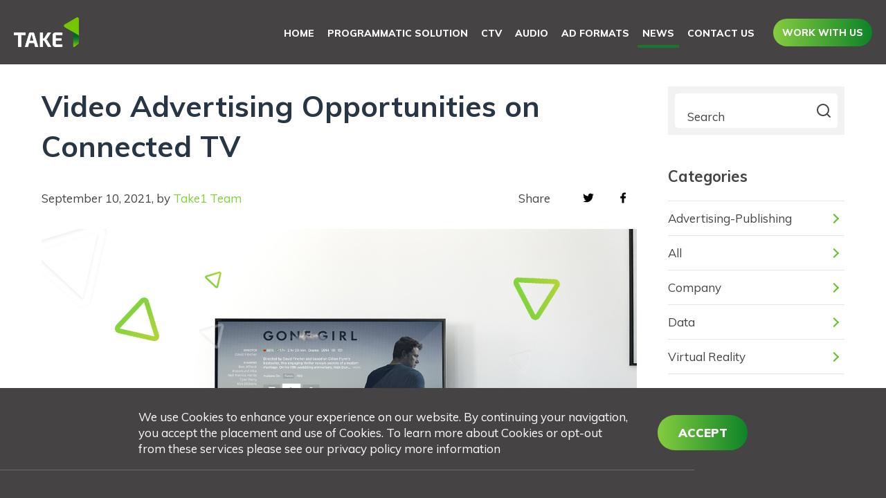

--- FILE ---
content_type: text/html; charset=UTF-8
request_url: https://take1ads.com/2021/09/10/video-advertising-opportunities-on-connected-tv/
body_size: 14306
content:
<!doctype html>
<html lang="en-US">

<head>
    <meta charset="UTF-8">
    <meta name="viewport" content="width=device-width, initial-scale=1">
    <link rel="profile" href="https://gmpg.org/xfn/11">
    <link rel="icon" href="https://take1ads.com/wp-content/themes/tak1new/images/favicons/favicon.ico" type="image/x-icon" />
    <link rel="shortcut icon" href="https://take1ads.com/wp-content/themes/tak1new/images/favicons/favicon.ico" type="image/x-icon" />

    <link rel="apple-touch-icon" sizes="180x180" href="https://take1ads.com/wp-content/themes/tak1new/images/favicons/180.png">
    <link rel="icon" type="image/png" href="https://take1ads.com/wp-content/themes/tak1new/images/favicons/32.png" sizes="32x32">
    <link rel="shortcut icon" href="https://take1ads.com/wp-content/themes/tak1new/images/favicons/16.png">

    






<title>Video Advertising Opportunities on Connected TV &#8211; Take1Ads</title>
<meta name='robots' content='max-image-preview:large' />
<link rel='dns-prefetch' href='//fonts.googleapis.com' />
<link rel="alternate" type="application/rss+xml" title="Take1Ads &raquo; Feed" href="https://take1ads.com/feed/" />
<link rel="alternate" type="application/rss+xml" title="Take1Ads &raquo; Comments Feed" href="https://take1ads.com/comments/feed/" />
<link rel="alternate" type="application/rss+xml" title="Take1Ads &raquo; Video Advertising Opportunities on Connected TV Comments Feed" href="https://take1ads.com/2021/09/10/video-advertising-opportunities-on-connected-tv/feed/" />
<script>
window._wpemojiSettings = {"baseUrl":"https:\/\/s.w.org\/images\/core\/emoji\/14.0.0\/72x72\/","ext":".png","svgUrl":"https:\/\/s.w.org\/images\/core\/emoji\/14.0.0\/svg\/","svgExt":".svg","source":{"concatemoji":"https:\/\/take1ads.com\/wp-includes\/js\/wp-emoji-release.min.js?ver=6.1"}};
/*! This file is auto-generated */
!function(e,a,t){var n,r,o,i=a.createElement("canvas"),p=i.getContext&&i.getContext("2d");function s(e,t){var a=String.fromCharCode,e=(p.clearRect(0,0,i.width,i.height),p.fillText(a.apply(this,e),0,0),i.toDataURL());return p.clearRect(0,0,i.width,i.height),p.fillText(a.apply(this,t),0,0),e===i.toDataURL()}function c(e){var t=a.createElement("script");t.src=e,t.defer=t.type="text/javascript",a.getElementsByTagName("head")[0].appendChild(t)}for(o=Array("flag","emoji"),t.supports={everything:!0,everythingExceptFlag:!0},r=0;r<o.length;r++)t.supports[o[r]]=function(e){if(p&&p.fillText)switch(p.textBaseline="top",p.font="600 32px Arial",e){case"flag":return s([127987,65039,8205,9895,65039],[127987,65039,8203,9895,65039])?!1:!s([55356,56826,55356,56819],[55356,56826,8203,55356,56819])&&!s([55356,57332,56128,56423,56128,56418,56128,56421,56128,56430,56128,56423,56128,56447],[55356,57332,8203,56128,56423,8203,56128,56418,8203,56128,56421,8203,56128,56430,8203,56128,56423,8203,56128,56447]);case"emoji":return!s([129777,127995,8205,129778,127999],[129777,127995,8203,129778,127999])}return!1}(o[r]),t.supports.everything=t.supports.everything&&t.supports[o[r]],"flag"!==o[r]&&(t.supports.everythingExceptFlag=t.supports.everythingExceptFlag&&t.supports[o[r]]);t.supports.everythingExceptFlag=t.supports.everythingExceptFlag&&!t.supports.flag,t.DOMReady=!1,t.readyCallback=function(){t.DOMReady=!0},t.supports.everything||(n=function(){t.readyCallback()},a.addEventListener?(a.addEventListener("DOMContentLoaded",n,!1),e.addEventListener("load",n,!1)):(e.attachEvent("onload",n),a.attachEvent("onreadystatechange",function(){"complete"===a.readyState&&t.readyCallback()})),(e=t.source||{}).concatemoji?c(e.concatemoji):e.wpemoji&&e.twemoji&&(c(e.twemoji),c(e.wpemoji)))}(window,document,window._wpemojiSettings);
</script>
<style>
img.wp-smiley,
img.emoji {
	display: inline !important;
	border: none !important;
	box-shadow: none !important;
	height: 1em !important;
	width: 1em !important;
	margin: 0 0.07em !important;
	vertical-align: -0.1em !important;
	background: none !important;
	padding: 0 !important;
}
</style>
	<link rel='stylesheet' id='wp-block-library-css' href='https://take1ads.com/wp-includes/css/dist/block-library/style.min.css?ver=6.1' media='all' />
<link rel='stylesheet' id='classic-theme-styles-css' href='https://take1ads.com/wp-includes/css/classic-themes.min.css?ver=1' media='all' />
<style id='global-styles-inline-css'>
body{--wp--preset--color--black: #000000;--wp--preset--color--cyan-bluish-gray: #abb8c3;--wp--preset--color--white: #ffffff;--wp--preset--color--pale-pink: #f78da7;--wp--preset--color--vivid-red: #cf2e2e;--wp--preset--color--luminous-vivid-orange: #ff6900;--wp--preset--color--luminous-vivid-amber: #fcb900;--wp--preset--color--light-green-cyan: #7bdcb5;--wp--preset--color--vivid-green-cyan: #00d084;--wp--preset--color--pale-cyan-blue: #8ed1fc;--wp--preset--color--vivid-cyan-blue: #0693e3;--wp--preset--color--vivid-purple: #9b51e0;--wp--preset--gradient--vivid-cyan-blue-to-vivid-purple: linear-gradient(135deg,rgba(6,147,227,1) 0%,rgb(155,81,224) 100%);--wp--preset--gradient--light-green-cyan-to-vivid-green-cyan: linear-gradient(135deg,rgb(122,220,180) 0%,rgb(0,208,130) 100%);--wp--preset--gradient--luminous-vivid-amber-to-luminous-vivid-orange: linear-gradient(135deg,rgba(252,185,0,1) 0%,rgba(255,105,0,1) 100%);--wp--preset--gradient--luminous-vivid-orange-to-vivid-red: linear-gradient(135deg,rgba(255,105,0,1) 0%,rgb(207,46,46) 100%);--wp--preset--gradient--very-light-gray-to-cyan-bluish-gray: linear-gradient(135deg,rgb(238,238,238) 0%,rgb(169,184,195) 100%);--wp--preset--gradient--cool-to-warm-spectrum: linear-gradient(135deg,rgb(74,234,220) 0%,rgb(151,120,209) 20%,rgb(207,42,186) 40%,rgb(238,44,130) 60%,rgb(251,105,98) 80%,rgb(254,248,76) 100%);--wp--preset--gradient--blush-light-purple: linear-gradient(135deg,rgb(255,206,236) 0%,rgb(152,150,240) 100%);--wp--preset--gradient--blush-bordeaux: linear-gradient(135deg,rgb(254,205,165) 0%,rgb(254,45,45) 50%,rgb(107,0,62) 100%);--wp--preset--gradient--luminous-dusk: linear-gradient(135deg,rgb(255,203,112) 0%,rgb(199,81,192) 50%,rgb(65,88,208) 100%);--wp--preset--gradient--pale-ocean: linear-gradient(135deg,rgb(255,245,203) 0%,rgb(182,227,212) 50%,rgb(51,167,181) 100%);--wp--preset--gradient--electric-grass: linear-gradient(135deg,rgb(202,248,128) 0%,rgb(113,206,126) 100%);--wp--preset--gradient--midnight: linear-gradient(135deg,rgb(2,3,129) 0%,rgb(40,116,252) 100%);--wp--preset--duotone--dark-grayscale: url('#wp-duotone-dark-grayscale');--wp--preset--duotone--grayscale: url('#wp-duotone-grayscale');--wp--preset--duotone--purple-yellow: url('#wp-duotone-purple-yellow');--wp--preset--duotone--blue-red: url('#wp-duotone-blue-red');--wp--preset--duotone--midnight: url('#wp-duotone-midnight');--wp--preset--duotone--magenta-yellow: url('#wp-duotone-magenta-yellow');--wp--preset--duotone--purple-green: url('#wp-duotone-purple-green');--wp--preset--duotone--blue-orange: url('#wp-duotone-blue-orange');--wp--preset--font-size--small: 13px;--wp--preset--font-size--medium: 20px;--wp--preset--font-size--large: 36px;--wp--preset--font-size--x-large: 42px;--wp--preset--spacing--20: 0.44rem;--wp--preset--spacing--30: 0.67rem;--wp--preset--spacing--40: 1rem;--wp--preset--spacing--50: 1.5rem;--wp--preset--spacing--60: 2.25rem;--wp--preset--spacing--70: 3.38rem;--wp--preset--spacing--80: 5.06rem;}:where(.is-layout-flex){gap: 0.5em;}body .is-layout-flow > .alignleft{float: left;margin-inline-start: 0;margin-inline-end: 2em;}body .is-layout-flow > .alignright{float: right;margin-inline-start: 2em;margin-inline-end: 0;}body .is-layout-flow > .aligncenter{margin-left: auto !important;margin-right: auto !important;}body .is-layout-constrained > .alignleft{float: left;margin-inline-start: 0;margin-inline-end: 2em;}body .is-layout-constrained > .alignright{float: right;margin-inline-start: 2em;margin-inline-end: 0;}body .is-layout-constrained > .aligncenter{margin-left: auto !important;margin-right: auto !important;}body .is-layout-constrained > :where(:not(.alignleft):not(.alignright):not(.alignfull)){max-width: var(--wp--style--global--content-size);margin-left: auto !important;margin-right: auto !important;}body .is-layout-constrained > .alignwide{max-width: var(--wp--style--global--wide-size);}body .is-layout-flex{display: flex;}body .is-layout-flex{flex-wrap: wrap;align-items: center;}body .is-layout-flex > *{margin: 0;}:where(.wp-block-columns.is-layout-flex){gap: 2em;}.has-black-color{color: var(--wp--preset--color--black) !important;}.has-cyan-bluish-gray-color{color: var(--wp--preset--color--cyan-bluish-gray) !important;}.has-white-color{color: var(--wp--preset--color--white) !important;}.has-pale-pink-color{color: var(--wp--preset--color--pale-pink) !important;}.has-vivid-red-color{color: var(--wp--preset--color--vivid-red) !important;}.has-luminous-vivid-orange-color{color: var(--wp--preset--color--luminous-vivid-orange) !important;}.has-luminous-vivid-amber-color{color: var(--wp--preset--color--luminous-vivid-amber) !important;}.has-light-green-cyan-color{color: var(--wp--preset--color--light-green-cyan) !important;}.has-vivid-green-cyan-color{color: var(--wp--preset--color--vivid-green-cyan) !important;}.has-pale-cyan-blue-color{color: var(--wp--preset--color--pale-cyan-blue) !important;}.has-vivid-cyan-blue-color{color: var(--wp--preset--color--vivid-cyan-blue) !important;}.has-vivid-purple-color{color: var(--wp--preset--color--vivid-purple) !important;}.has-black-background-color{background-color: var(--wp--preset--color--black) !important;}.has-cyan-bluish-gray-background-color{background-color: var(--wp--preset--color--cyan-bluish-gray) !important;}.has-white-background-color{background-color: var(--wp--preset--color--white) !important;}.has-pale-pink-background-color{background-color: var(--wp--preset--color--pale-pink) !important;}.has-vivid-red-background-color{background-color: var(--wp--preset--color--vivid-red) !important;}.has-luminous-vivid-orange-background-color{background-color: var(--wp--preset--color--luminous-vivid-orange) !important;}.has-luminous-vivid-amber-background-color{background-color: var(--wp--preset--color--luminous-vivid-amber) !important;}.has-light-green-cyan-background-color{background-color: var(--wp--preset--color--light-green-cyan) !important;}.has-vivid-green-cyan-background-color{background-color: var(--wp--preset--color--vivid-green-cyan) !important;}.has-pale-cyan-blue-background-color{background-color: var(--wp--preset--color--pale-cyan-blue) !important;}.has-vivid-cyan-blue-background-color{background-color: var(--wp--preset--color--vivid-cyan-blue) !important;}.has-vivid-purple-background-color{background-color: var(--wp--preset--color--vivid-purple) !important;}.has-black-border-color{border-color: var(--wp--preset--color--black) !important;}.has-cyan-bluish-gray-border-color{border-color: var(--wp--preset--color--cyan-bluish-gray) !important;}.has-white-border-color{border-color: var(--wp--preset--color--white) !important;}.has-pale-pink-border-color{border-color: var(--wp--preset--color--pale-pink) !important;}.has-vivid-red-border-color{border-color: var(--wp--preset--color--vivid-red) !important;}.has-luminous-vivid-orange-border-color{border-color: var(--wp--preset--color--luminous-vivid-orange) !important;}.has-luminous-vivid-amber-border-color{border-color: var(--wp--preset--color--luminous-vivid-amber) !important;}.has-light-green-cyan-border-color{border-color: var(--wp--preset--color--light-green-cyan) !important;}.has-vivid-green-cyan-border-color{border-color: var(--wp--preset--color--vivid-green-cyan) !important;}.has-pale-cyan-blue-border-color{border-color: var(--wp--preset--color--pale-cyan-blue) !important;}.has-vivid-cyan-blue-border-color{border-color: var(--wp--preset--color--vivid-cyan-blue) !important;}.has-vivid-purple-border-color{border-color: var(--wp--preset--color--vivid-purple) !important;}.has-vivid-cyan-blue-to-vivid-purple-gradient-background{background: var(--wp--preset--gradient--vivid-cyan-blue-to-vivid-purple) !important;}.has-light-green-cyan-to-vivid-green-cyan-gradient-background{background: var(--wp--preset--gradient--light-green-cyan-to-vivid-green-cyan) !important;}.has-luminous-vivid-amber-to-luminous-vivid-orange-gradient-background{background: var(--wp--preset--gradient--luminous-vivid-amber-to-luminous-vivid-orange) !important;}.has-luminous-vivid-orange-to-vivid-red-gradient-background{background: var(--wp--preset--gradient--luminous-vivid-orange-to-vivid-red) !important;}.has-very-light-gray-to-cyan-bluish-gray-gradient-background{background: var(--wp--preset--gradient--very-light-gray-to-cyan-bluish-gray) !important;}.has-cool-to-warm-spectrum-gradient-background{background: var(--wp--preset--gradient--cool-to-warm-spectrum) !important;}.has-blush-light-purple-gradient-background{background: var(--wp--preset--gradient--blush-light-purple) !important;}.has-blush-bordeaux-gradient-background{background: var(--wp--preset--gradient--blush-bordeaux) !important;}.has-luminous-dusk-gradient-background{background: var(--wp--preset--gradient--luminous-dusk) !important;}.has-pale-ocean-gradient-background{background: var(--wp--preset--gradient--pale-ocean) !important;}.has-electric-grass-gradient-background{background: var(--wp--preset--gradient--electric-grass) !important;}.has-midnight-gradient-background{background: var(--wp--preset--gradient--midnight) !important;}.has-small-font-size{font-size: var(--wp--preset--font-size--small) !important;}.has-medium-font-size{font-size: var(--wp--preset--font-size--medium) !important;}.has-large-font-size{font-size: var(--wp--preset--font-size--large) !important;}.has-x-large-font-size{font-size: var(--wp--preset--font-size--x-large) !important;}
.wp-block-navigation a:where(:not(.wp-element-button)){color: inherit;}
:where(.wp-block-columns.is-layout-flex){gap: 2em;}
.wp-block-pullquote{font-size: 1.5em;line-height: 1.6;}
</style>
<link rel='stylesheet' id='contact-form-7-css' href='https://take1ads.com/wp-content/plugins/contact-form-7/includes/css/styles.css?ver=5.6.4' media='all' />
<style id='contact-form-7-inline-css'>
.wpcf7 .wpcf7-recaptcha iframe {margin-bottom: 0;}.wpcf7 .wpcf7-recaptcha[data-align="center"] > div {margin: 0 auto;}.wpcf7 .wpcf7-recaptcha[data-align="right"] > div {margin: 0 0 0 auto;}
</style>
<link rel='stylesheet' id='fonts-css' href='https://fonts.googleapis.com/css2?family=Muli%3Awght%40400%3B700%3B800%3B900&#038;display=swap&#038;ver=1.0' media='all' />
<link rel='stylesheet' id='slick-style-css' href='https://take1ads.com/wp-content/themes/tak1new/css/slick.css?ver=1.0.0' media='all' />
<link rel='stylesheet' id='animate-css' href='https://take1ads.com/wp-content/themes/tak1new/css/animate.css?ver=1.0.0' media='all' />
<link rel='stylesheet' id='bootstrap-modal-css' href='https://take1ads.com/wp-content/themes/tak1new/css/bootstrap-modal.css?ver=1.0.0' media='all' />
<link rel='stylesheet' id='tak1new-style-css' href='https://take1ads.com/wp-content/themes/tak1new/style.css?ver=6.1' media='all' />
<link rel='stylesheet' id='recent-posts-widget-with-thumbnails-public-style-css' href='https://take1ads.com/wp-content/plugins/recent-posts-widget-with-thumbnails/public.css?ver=7.1.1' media='all' />
<script src='https://take1ads.com/wp-includes/js/jquery/jquery.min.js?ver=3.6.1' id='jquery-core-js'></script>
<script src='https://take1ads.com/wp-includes/js/jquery/jquery-migrate.min.js?ver=3.3.2' id='jquery-migrate-js'></script>
<link rel="https://api.w.org/" href="https://take1ads.com/wp-json/" /><link rel="alternate" type="application/json" href="https://take1ads.com/wp-json/wp/v2/posts/205" /><link rel="EditURI" type="application/rsd+xml" title="RSD" href="https://take1ads.com/xmlrpc.php?rsd" />
<link rel="wlwmanifest" type="application/wlwmanifest+xml" href="https://take1ads.com/wp-includes/wlwmanifest.xml" />
<meta name="generator" content="WordPress 6.1" />
<link rel="canonical" href="https://take1ads.com/2021/09/10/video-advertising-opportunities-on-connected-tv/" />
<link rel='shortlink' href='https://take1ads.com/?p=205' />
<link rel="alternate" type="application/json+oembed" href="https://take1ads.com/wp-json/oembed/1.0/embed?url=https%3A%2F%2Ftake1ads.com%2F2021%2F09%2F10%2Fvideo-advertising-opportunities-on-connected-tv%2F" />
<link rel="alternate" type="text/xml+oembed" href="https://take1ads.com/wp-json/oembed/1.0/embed?url=https%3A%2F%2Ftake1ads.com%2F2021%2F09%2F10%2Fvideo-advertising-opportunities-on-connected-tv%2F&#038;format=xml" />
<link rel="pingback" href="https://take1ads.com/xmlrpc.php">






</head>

<body class="post-template-default single single-post postid-205 single-format-standard">
    <svg xmlns="http://www.w3.org/2000/svg" viewBox="0 0 0 0" width="0" height="0" focusable="false" role="none" style="visibility: hidden; position: absolute; left: -9999px; overflow: hidden;" ><defs><filter id="wp-duotone-dark-grayscale"><feColorMatrix color-interpolation-filters="sRGB" type="matrix" values=" .299 .587 .114 0 0 .299 .587 .114 0 0 .299 .587 .114 0 0 .299 .587 .114 0 0 " /><feComponentTransfer color-interpolation-filters="sRGB" ><feFuncR type="table" tableValues="0 0.49803921568627" /><feFuncG type="table" tableValues="0 0.49803921568627" /><feFuncB type="table" tableValues="0 0.49803921568627" /><feFuncA type="table" tableValues="1 1" /></feComponentTransfer><feComposite in2="SourceGraphic" operator="in" /></filter></defs></svg><svg xmlns="http://www.w3.org/2000/svg" viewBox="0 0 0 0" width="0" height="0" focusable="false" role="none" style="visibility: hidden; position: absolute; left: -9999px; overflow: hidden;" ><defs><filter id="wp-duotone-grayscale"><feColorMatrix color-interpolation-filters="sRGB" type="matrix" values=" .299 .587 .114 0 0 .299 .587 .114 0 0 .299 .587 .114 0 0 .299 .587 .114 0 0 " /><feComponentTransfer color-interpolation-filters="sRGB" ><feFuncR type="table" tableValues="0 1" /><feFuncG type="table" tableValues="0 1" /><feFuncB type="table" tableValues="0 1" /><feFuncA type="table" tableValues="1 1" /></feComponentTransfer><feComposite in2="SourceGraphic" operator="in" /></filter></defs></svg><svg xmlns="http://www.w3.org/2000/svg" viewBox="0 0 0 0" width="0" height="0" focusable="false" role="none" style="visibility: hidden; position: absolute; left: -9999px; overflow: hidden;" ><defs><filter id="wp-duotone-purple-yellow"><feColorMatrix color-interpolation-filters="sRGB" type="matrix" values=" .299 .587 .114 0 0 .299 .587 .114 0 0 .299 .587 .114 0 0 .299 .587 .114 0 0 " /><feComponentTransfer color-interpolation-filters="sRGB" ><feFuncR type="table" tableValues="0.54901960784314 0.98823529411765" /><feFuncG type="table" tableValues="0 1" /><feFuncB type="table" tableValues="0.71764705882353 0.25490196078431" /><feFuncA type="table" tableValues="1 1" /></feComponentTransfer><feComposite in2="SourceGraphic" operator="in" /></filter></defs></svg><svg xmlns="http://www.w3.org/2000/svg" viewBox="0 0 0 0" width="0" height="0" focusable="false" role="none" style="visibility: hidden; position: absolute; left: -9999px; overflow: hidden;" ><defs><filter id="wp-duotone-blue-red"><feColorMatrix color-interpolation-filters="sRGB" type="matrix" values=" .299 .587 .114 0 0 .299 .587 .114 0 0 .299 .587 .114 0 0 .299 .587 .114 0 0 " /><feComponentTransfer color-interpolation-filters="sRGB" ><feFuncR type="table" tableValues="0 1" /><feFuncG type="table" tableValues="0 0.27843137254902" /><feFuncB type="table" tableValues="0.5921568627451 0.27843137254902" /><feFuncA type="table" tableValues="1 1" /></feComponentTransfer><feComposite in2="SourceGraphic" operator="in" /></filter></defs></svg><svg xmlns="http://www.w3.org/2000/svg" viewBox="0 0 0 0" width="0" height="0" focusable="false" role="none" style="visibility: hidden; position: absolute; left: -9999px; overflow: hidden;" ><defs><filter id="wp-duotone-midnight"><feColorMatrix color-interpolation-filters="sRGB" type="matrix" values=" .299 .587 .114 0 0 .299 .587 .114 0 0 .299 .587 .114 0 0 .299 .587 .114 0 0 " /><feComponentTransfer color-interpolation-filters="sRGB" ><feFuncR type="table" tableValues="0 0" /><feFuncG type="table" tableValues="0 0.64705882352941" /><feFuncB type="table" tableValues="0 1" /><feFuncA type="table" tableValues="1 1" /></feComponentTransfer><feComposite in2="SourceGraphic" operator="in" /></filter></defs></svg><svg xmlns="http://www.w3.org/2000/svg" viewBox="0 0 0 0" width="0" height="0" focusable="false" role="none" style="visibility: hidden; position: absolute; left: -9999px; overflow: hidden;" ><defs><filter id="wp-duotone-magenta-yellow"><feColorMatrix color-interpolation-filters="sRGB" type="matrix" values=" .299 .587 .114 0 0 .299 .587 .114 0 0 .299 .587 .114 0 0 .299 .587 .114 0 0 " /><feComponentTransfer color-interpolation-filters="sRGB" ><feFuncR type="table" tableValues="0.78039215686275 1" /><feFuncG type="table" tableValues="0 0.94901960784314" /><feFuncB type="table" tableValues="0.35294117647059 0.47058823529412" /><feFuncA type="table" tableValues="1 1" /></feComponentTransfer><feComposite in2="SourceGraphic" operator="in" /></filter></defs></svg><svg xmlns="http://www.w3.org/2000/svg" viewBox="0 0 0 0" width="0" height="0" focusable="false" role="none" style="visibility: hidden; position: absolute; left: -9999px; overflow: hidden;" ><defs><filter id="wp-duotone-purple-green"><feColorMatrix color-interpolation-filters="sRGB" type="matrix" values=" .299 .587 .114 0 0 .299 .587 .114 0 0 .299 .587 .114 0 0 .299 .587 .114 0 0 " /><feComponentTransfer color-interpolation-filters="sRGB" ><feFuncR type="table" tableValues="0.65098039215686 0.40392156862745" /><feFuncG type="table" tableValues="0 1" /><feFuncB type="table" tableValues="0.44705882352941 0.4" /><feFuncA type="table" tableValues="1 1" /></feComponentTransfer><feComposite in2="SourceGraphic" operator="in" /></filter></defs></svg><svg xmlns="http://www.w3.org/2000/svg" viewBox="0 0 0 0" width="0" height="0" focusable="false" role="none" style="visibility: hidden; position: absolute; left: -9999px; overflow: hidden;" ><defs><filter id="wp-duotone-blue-orange"><feColorMatrix color-interpolation-filters="sRGB" type="matrix" values=" .299 .587 .114 0 0 .299 .587 .114 0 0 .299 .587 .114 0 0 .299 .587 .114 0 0 " /><feComponentTransfer color-interpolation-filters="sRGB" ><feFuncR type="table" tableValues="0.098039215686275 1" /><feFuncG type="table" tableValues="0 0.66274509803922" /><feFuncB type="table" tableValues="0.84705882352941 0.41960784313725" /><feFuncA type="table" tableValues="1 1" /></feComponentTransfer><feComposite in2="SourceGraphic" operator="in" /></filter></defs></svg>    <div class="page-wrapper">
        <header class="header other">
            <div class="wrap">
                <div class="logo-holder">
                                            <a href="https://take1ads.com">
                            <img class="light" src="https://take1ads.com/wp-content/themes/tak1new/images/home/logo-light.png" alt="">
                            <img class="dark" src="https://take1ads.com/wp-content/themes/tak1new/images/home/logo-dark.png" alt="">
                        </a>
                                    </div>
                <nav id="site-navigation" class="main-nav">
                    <div class="menu-main-menu-container"><ul id="menu-main-menu" class="menu"><li id="menu-item-180" class="menu-item menu-item-type-custom menu-item-object-custom menu-item-home menu-item-180"><a href="https://take1ads.com/#home">Home</a></li>
<li id="menu-item-181" class="menu-item menu-item-type-custom menu-item-object-custom menu-item-home menu-item-181"><a href="https://take1ads.com/#programmatic">Programmatic Solution</a></li>
<li id="menu-item-182" class="menu-item menu-item-type-custom menu-item-object-custom menu-item-home menu-item-182"><a href="https://take1ads.com/#ctv">CTV</a></li>
<li id="menu-item-183" class="menu-item menu-item-type-custom menu-item-object-custom menu-item-home menu-item-183"><a href="https://take1ads.com/#audio">Audio</a></li>
<li id="menu-item-184" class="menu-item menu-item-type-custom menu-item-object-custom menu-item-home menu-item-184"><a href="https://take1ads.com/#formats">Ad Formats</a></li>
<li id="menu-item-260" class="menu-item menu-item-type-post_type menu-item-object-page menu-item-260"><a href="https://take1ads.com/blog/">News</a></li>
<li id="menu-item-185" class="menu-item menu-item-type-custom menu-item-object-custom menu-item-home menu-item-185"><a href="https://take1ads.com/#contacts">Contact Us</a></li>
</ul></div>                </nav><!-- #site-navigation -->
                <a href="#modalSignUp" class="btn" data-toggle="modal">Work with us</a>
                <a href="javascript:void(0)" class="mob-btn">
                    <div></div>
                    <div></div>
                    <div></div>
                </a>
            </div>
        </header><!-- #masthead -->
	<div class="blog-content">
        <div class="blog-main blog-main-single">
            <div class="mainbar">
                
<article id="post-205" class="post-205 post type-post status-publish format-standard has-post-thumbnail hentry category-advertising-publishing category-all">
	<header class="entry-header">
		<h1 class="entry-title">Video Advertising Opportunities on Connected TV</h1>			<div class="entry-meta">
				                <div class="post-date">September 10, 2021, by <span>Take1 Team</span></div>
                <div class="share-buttons-widget">
    				<span>Share</span>
    				<ul class="share-buttons-list">
    					<li>
    						<a href="http://twitter.com/home/?status=Video Advertising Opportunities on Connected TV - https://take1ads.com/2021/09/10/video-advertising-opportunities-on-connected-tv/" class="fb" target="_blank" rel="nofollow" title="Tweet this!">
                                <svg xmlns="http://www.w3.org/2000/svg" fill="#000000" viewBox="0 0 30 30" width="30px" height="30px">
                                    <path d="M28,6.937c-0.957,0.425-1.985,0.711-3.064,0.84c1.102-0.66,1.947-1.705,2.345-2.951c-1.03,0.611-2.172,1.055-3.388,1.295 c-0.973-1.037-2.359-1.685-3.893-1.685c-2.946,0-5.334,2.389-5.334,5.334c0,0.418,0.048,0.826,0.138,1.215 c-4.433-0.222-8.363-2.346-10.995-5.574C3.351,6.199,3.088,7.115,3.088,8.094c0,1.85,0.941,3.483,2.372,4.439 c-0.874-0.028-1.697-0.268-2.416-0.667c0,0.023,0,0.044,0,0.067c0,2.585,1.838,4.741,4.279,5.23 c-0.447,0.122-0.919,0.187-1.406,0.187c-0.343,0-0.678-0.034-1.003-0.095c0.679,2.119,2.649,3.662,4.983,3.705 c-1.825,1.431-4.125,2.284-6.625,2.284c-0.43,0-0.855-0.025-1.273-0.075c2.361,1.513,5.164,2.396,8.177,2.396 c9.812,0,15.176-8.128,15.176-15.177c0-0.231-0.005-0.461-0.015-0.69C26.38,8.945,27.285,8.006,28,6.937z"></path>
                                </svg>
    						</a>
    					</li>
    					<li>
    						<a href="http://www.facebook.com/sharer.php?u=https://take1ads.com/2021/09/10/video-advertising-opportunities-on-connected-tv/&amp;t=Video Advertising Opportunities on Connected TV" class="tw" target="_blank" rel="nofollow" title="Share on Facebook">
                                <svg xmlns="http://www.w3.org/2000/svg" viewBox="0 0 24 24" width="48px" height="48px">
                                    <path d="M17.525,9H14V7c0-1.032,0.084-1.682,1.563-1.682h1.868v-3.18C16.522,2.044,15.608,1.998,14.693,2C11.98,2,10,3.657,10,6.699V9H7v4l3-0.001V22h4v-9.003l3.066-0.001L17.525,9z"></path>
                                </svg>
    						</a>
    					</li>
    				</ul>
    			</div>
			</div><!-- .entry-meta -->
			</header><!-- .entry-header -->

	
			<div class="post-thumbnail">
				<img width="1280" height="800" src="https://take1ads.com/wp-content/uploads/2022/04/3_banner.png" class="attachment-post-thumbnail size-post-thumbnail wp-post-image" alt="" decoding="async" srcset="https://take1ads.com/wp-content/uploads/2022/04/3_banner.png 1280w, https://take1ads.com/wp-content/uploads/2022/04/3_banner-300x188.png 300w, https://take1ads.com/wp-content/uploads/2022/04/3_banner-1024x640.png 1024w, https://take1ads.com/wp-content/uploads/2022/04/3_banner-768x480.png 768w" sizes="(max-width: 1280px) 100vw, 1280px" />			</div><!-- .post-thumbnail -->

		
	<div class="entry-content">
		
<p>As TV viewers keep cutting cords and shifting to connected TVs and over-the-top (OTT) video services, advertisers see a major opportunity to leverage these channels and make sure to get all eyes on their products. Programmatic access to such inventory is more like an exception to the rule than a common occurrence, but it is estimated to grow dramatically over the next year.</p>



<p>More and more video advertisers keep turning to connected TV to expand the reach to their audience and go beyond the former limits of tube ads. In the process, most of the pioneers in CTV video advertising have found out that pairing data and channels is not an easy task.</p>



<p>According to the recent statistics by eMarketer, the audience of CTV users will hit 200 million by 2019 in the US and move beyond the demand of North American audience. CTV is already making its way to Europe and taking over local TV screens in Italy, France, Spain, Germany, and UK: a market estimated to be worth $940 million.</p>



<p>Despite such rapid growth, many advertisers are blind to the new trend and the ways it can change their strategy. So what is CTV? Connected TV is the term referring to any television set connected to the internet that receives content beyond what is offered by a cable provider. It is also often applied to devices that use television as a display and can be connected to the internet to access content.</p>



<figure class="wp-block-image size-large"><img decoding="async" loading="lazy" width="1024" height="670" src="https://take1ads.com/wp-content/uploads/2022/04/shutterstock_788628586-1024x670.jpg" alt="" class="wp-image-207" srcset="https://take1ads.com/wp-content/uploads/2022/04/shutterstock_788628586-1024x670.jpg 1024w, https://take1ads.com/wp-content/uploads/2022/04/shutterstock_788628586-300x196.jpg 300w, https://take1ads.com/wp-content/uploads/2022/04/shutterstock_788628586-768x503.jpg 768w, https://take1ads.com/wp-content/uploads/2022/04/shutterstock_788628586-1536x1005.jpg 1536w, https://take1ads.com/wp-content/uploads/2022/04/shutterstock_788628586.jpg 2048w" sizes="(max-width: 1024px) 100vw, 1024px" /></figure>



<p><strong>Why CTV is the Future of Video Advertising</strong></p>



<p><strong>#1 People don’t mind CTV ads:</strong>&nbsp;connected TV is very close to a normal television viewing experience, that offers viewers more control over what they see on their screens. However, the opportunity to reach the right audience based on the information provided by various connected TV services is much higher. This is the main reason of the increasingly high return of investment of CTV ads as opposed to traditional television advertising.</p>



<p>So, paired with the fact that most of the applications required for viewing content through CTV are less expensive than those for regular TV, seeing some relevant ads during CTV watching sessions is no problem to casual viewers.</p>



<p><strong>#2 CTV is&nbsp;</strong><strong>Omnipresent</strong>:&nbsp;over the last year, the number of households connected to services like Netflix, Hulu, and Amazon has shown a 300% upsurge. Now, 60% of US TV viewers are casual users of connected television, while the UK audience is only 6% lesser. By 2020, 75% of the audience’s households are expected to be connected to the internet.&nbsp;That contributes to the idea that it’s the perfect time for a&nbsp;major change.&nbsp;The time is ripe for a video advertising boom as households adopt CTV technology in record speeds.</p>



<p><strong>#3</strong><strong>&nbsp;Huge Video Advertising Opportunity:&nbsp;</strong>the available CTV inventory is not abundant at the moment, but the brands that see video advertising opportunities shouldn’t be worried since it’s the early days of CTV. This ensures that there are massive opportunities yet to come. At the moment CTV barely accounts 1% of TV ad dollars, but the improved technologies attract more people and bring in an increased demand, hence — more ad dollars.</p>



<p><strong>#4 Millennials love CTV</strong></p>



<p>Finally, millennials, the coveted video advertising audience, love connected TV. It’s no secret that millennials are hard to reach and engage, but CTV is the place that makes them flock together. The recent statistics sound quite promising: 67% of millennials report that they are more likely to shift to CTV only, and 25% say that there’s no cable TV in their house. The conclusion is that with such a concentrated audience segment, inventive advertisers should put CTV video ads at the forefront of their campaigns.</p>



<figure class="wp-block-image"><img decoding="async" alt=""/></figure>



<p>So bearing all that in mind, there is still a question if video ads on connected TV have a chance to perform better than the ones on traditional TV. Long story short — yes, and here are 7 major points to prove that:&nbsp;</p>



<ul><li><strong>Ad quality:&nbsp;</strong>CTV allows marketers deliver high-quality, personalized and precisely targeted video ads with stereo sound and interstitial placement. Such a favorable position and ad quality will only contribute to a better brand recognition and exposure.</li></ul>



<ul><li><strong>Ad formats:</strong>&nbsp;the main feature making CTV stand out among a great variety of advertising channels is its highly engaging nature. It provides an incredible opportunity to try out static, animated, and interactive video ads. No wonder, such video campaigns have excellent performance and drive consumer engagement.</li></ul>



<ul><li><strong>High completion rates:&nbsp;</strong>connected TV’s natural large screen experience results in highly viewable ads because it imitates the classical cable TV experience. In turn, consumers pay more attention to CTV ads and tend to watch them for a longer time period.</li></ul>



<ul><li><strong>Real-time metrics:&nbsp;</strong>CTV inventory allows advertisers to measure ad campaign effectiveness by tracking the number of clicks, views, direct responses and conversions.</li></ul>



<ul><li><strong>Targeting:&nbsp;</strong>using smart TV means logging in via Google or Facebook accounts, which provides a brilliant opportunity to use third-party data to complete users’ profiles based on geolocation, zip code, interests, online behavior, device, language and others. Precise audience segmentation allows targeting brand-receptive audiences with relevant messages, bringing more value to the brand.</li></ul>



<ul><li><strong>Responsive audiences:</strong>&nbsp;one of the options that makes users choose Smart TV is the possibility to pick the content they want to watch as well as choose the ways to consume it. Higher levels of control result in higher levels of satisfaction among viewers, leading to better perceptiveness and positive attitude towards ads.</li></ul>



<ul><li><strong>Premium audiences:</strong>&nbsp;more than 20% of daily ad requests for CTV are registered during primetime hours when premium content streams are live, such as concerts and important sporting events, which attract unique audiences and potentially bring impressive returns for advertisers.</li></ul>



<p><strong>Summing Up…</strong></p>



<p>Connected TV as well as its advertising opportunities have just emerged in a digital world, but are already presenting a world of opportunities for advertisers who see more value in CTV than traditional TV advertising. Though the technology is yet to see its major break, pioneers are already testing and benefiting from video ads displayed to casual audiences. The technology has great potential for offering extremely engaging content from the web and attracting massive audiences that are easy to segment, target, and monetize.</p>
	</div><!-- .entry-content -->
    
    <div class="share-buttons-widget">
		<span>Share article</span>
		<ul class="share-buttons-list">
			<li>
				<a href="http://twitter.com/home/?status=Video Advertising Opportunities on Connected TV - https://take1ads.com/2021/09/10/video-advertising-opportunities-on-connected-tv/" class="fb" target="_blank" rel="nofollow" title="Tweet this!">
                    <svg xmlns="http://www.w3.org/2000/svg" fill="#000000" viewBox="0 0 30 30" width="30px" height="30px">
                        <path d="M28,6.937c-0.957,0.425-1.985,0.711-3.064,0.84c1.102-0.66,1.947-1.705,2.345-2.951c-1.03,0.611-2.172,1.055-3.388,1.295 c-0.973-1.037-2.359-1.685-3.893-1.685c-2.946,0-5.334,2.389-5.334,5.334c0,0.418,0.048,0.826,0.138,1.215 c-4.433-0.222-8.363-2.346-10.995-5.574C3.351,6.199,3.088,7.115,3.088,8.094c0,1.85,0.941,3.483,2.372,4.439 c-0.874-0.028-1.697-0.268-2.416-0.667c0,0.023,0,0.044,0,0.067c0,2.585,1.838,4.741,4.279,5.23 c-0.447,0.122-0.919,0.187-1.406,0.187c-0.343,0-0.678-0.034-1.003-0.095c0.679,2.119,2.649,3.662,4.983,3.705 c-1.825,1.431-4.125,2.284-6.625,2.284c-0.43,0-0.855-0.025-1.273-0.075c2.361,1.513,5.164,2.396,8.177,2.396 c9.812,0,15.176-8.128,15.176-15.177c0-0.231-0.005-0.461-0.015-0.69C26.38,8.945,27.285,8.006,28,6.937z"></path>
                    </svg>
				</a>
			</li>
			<li>
				<a href="http://www.facebook.com/sharer.php?u=https://take1ads.com/2021/09/10/video-advertising-opportunities-on-connected-tv/&amp;t=Video Advertising Opportunities on Connected TV" class="tw" target="_blank" rel="nofollow" title="Share on Facebook">
                    <svg xmlns="http://www.w3.org/2000/svg" viewBox="0 0 24 24" width="48px" height="48px">
                        <path d="M17.525,9H14V7c0-1.032,0.084-1.682,1.563-1.682h1.868v-3.18C16.522,2.044,15.608,1.998,14.693,2C11.98,2,10,3.657,10,6.699V9H7v4l3-0.001V22h4v-9.003l3.066-0.001L17.525,9z"></path>
                    </svg>
				</a>
			</li>
		</ul>
	</div>
</article><!-- #post-205 -->

<div class="posts-nav">
	<div class="nav nav-prev">
				<div class="info">
			<label>Previous Post</label>
			<a href="https://take1ads.com/2021/03/12/take1-solutions-to-reach-your-video-marketing-goals/" rel="prev">Take1 Solutions to Reach Your Video Marketing Goals</a>		</div>
	</div>
	<div class="nav nav-next">
		<img width="1920" height="1080" src="https://take1ads.com/wp-content/uploads/2022/04/1920х1080-post2.jpg" class="attachment-post-thumbnail size-post-thumbnail wp-post-image" alt="" decoding="async" loading="lazy" srcset="https://take1ads.com/wp-content/uploads/2022/04/1920х1080-post2.jpg 1920w, https://take1ads.com/wp-content/uploads/2022/04/1920х1080-post2-300x169.jpg 300w, https://take1ads.com/wp-content/uploads/2022/04/1920х1080-post2-1024x576.jpg 1024w, https://take1ads.com/wp-content/uploads/2022/04/1920х1080-post2-768x432.jpg 768w, https://take1ads.com/wp-content/uploads/2022/04/1920х1080-post2-1536x864.jpg 1536w" sizes="(max-width: 1920px) 100vw, 1920px" />		<div class="info">
			<label>Next Post</label>
			<a href="https://take1ads.com/2022/01/29/top-8-hints-to-advertise-your-brand-through-instagram-stories/" rel="next">Top 8 Hints to Advertise Your Brand Through Instagram Stories</a>		</div>
	</div>
</div>

<a href="https://take1ads.com/blog" class="go-blog">Back to Blog</a>
<div id="comments" class="comments-area">

	    
    <div class="comments-form">
			<div id="respond" class="comment-respond">
		<h3 id="reply-title" class="comment-reply-title">Leave a comment<span class="cancel-reply"><a rel="nofollow" id="cancel-comment-reply-link" href="/2021/09/10/video-advertising-opportunities-on-connected-tv/#respond" style="display:none;">Cancel reply</a></span></h3><form action="https://take1ads.com/wp-comments-post.php" method="post" id="commentform" class="comment-form" novalidate>
            <div class="row row-textarea">
                <div class="col">
                    <div class="form-group">
                        <label class="form-label">Message</label>
                        <div class="form-control-wrap">
                            <textarea id="comment" name="comment" aria-required="true" class="form-control"></textarea>
                        </div>
                    </div>
                </div>
            </div><div class="row"><div class="col">
                    <div class="form-group">
                        <label class="form-label" for="author">Your name</label>
                        <div class="form-control-wrap">
                            <input id="author" name="author" type="text" class="form-control" value=""  aria-required='true' />
                        </div>
                    </div>
                </div>
<div class="col">
                    <div class="form-group">
                        <label class="form-label" for="email">E-mail</label>
                        <div class="form-control-wrap">
                            <input id="email" name="email" type="email" class="form-control" value=""  aria-required='true' />
                        </div>
                    </div>
                </div></div>

<div class="gglcptch gglcptch_v2"><div id="gglcptch_recaptcha_226263194" class="gglcptch_recaptcha"></div>
				<noscript>
					<div style="width: 302px;">
						<div style="width: 302px; height: 422px; position: relative;">
							<div style="width: 302px; height: 422px; position: absolute;">
								<iframe src="https://www.google.com/recaptcha/api/fallback?k=6LdVQD4UAAAAABkmwx0mWBEJgNvOjAD0ECM7G_Dn" frameborder="0" scrolling="no" style="width: 302px; height:422px; border-style: none;"></iframe>
							</div>
						</div>
						<div style="border-style: none; bottom: 12px; left: 25px; margin: 0px; padding: 0px; right: 25px; background: #f9f9f9; border: 1px solid #c1c1c1; border-radius: 3px; height: 60px; width: 300px;">
							<textarea id="g-recaptcha-response" name="g-recaptcha-response" class="g-recaptcha-response" style="width: 250px !important; height: 40px !important; border: 1px solid #c1c1c1 !important; margin: 10px 25px !important; padding: 0px !important; resize: none !important;"></textarea>
						</div>
					</div>
				</noscript></div><p class="form-submit"><div class="row row-captcha">
            <div class="col col-captcha"></div>
			<div class="col">
				<p class="required">All fields are required</p> 
				<div class="submit-holder">
					<button class="btn" type="submit">Post a comment</button>
				</div>
			</div>
			</div> <input type='hidden' name='comment_post_ID' value='205' id='comment_post_ID' />
<input type='hidden' name='comment_parent' id='comment_parent' value='0' />
</p></form>	</div><!-- #respond -->
		</div>


</div><!-- #comments -->
            </div>
            
<aside id="secondary" class="sidebar">
	<section id="search-2" class="widget widget_search"><div class="search-block">
    <form role="search" method="get" id="searchform" action="https://take1ads.com/" class="search-form">
    	<div class="row">
    		<div class="col">
                <div class="form-group">
                    <label for="s" class="form-label">Search</label>
                    <div class="form-control-wrap">
                        <input id="s" type="text" name="s" class="form-control">
                    </div>
                </div>
		    </div>
		    <div class="col-btn">
		        <input type="submit" id="searchsubmit" value="Search" class="search-btn">
                <svg xmlns="http://www.w3.org/2000/svg" width="24" height="24" viewBox="0 0 24 24" fill="none" stroke="currentColor" stroke-width="2" stroke-linecap="round" stroke-linejoin="round">
                    <circle cx="11" cy="11" r="8"/>
                    <line x1="21" y1="21" x2="16.65" y2="16.65"/>
                </svg>
		    </div>
    	</div>
    </form>
</div></section><section id="categories-2" class="widget widget_categories"><h2 class="widget-title">Categories</h2>
			<ul>
					<li class="cat-item cat-item-8"><a href="https://take1ads.com/category/advertising-publishing/">Advertising-Publishing</a>
</li>
	<li class="cat-item cat-item-5"><a href="https://take1ads.com/category/all/">All</a>
</li>
	<li class="cat-item cat-item-6"><a href="https://take1ads.com/category/company/">Company</a>
</li>
	<li class="cat-item cat-item-7"><a href="https://take1ads.com/category/data/">Data</a>
</li>
	<li class="cat-item cat-item-9"><a href="https://take1ads.com/category/virtual-reality/">Virtual Reality</a>
</li>
			</ul>

			</section><section id="recent-posts-widget-with-thumbnails-3" class="widget recent-posts-widget-with-thumbnails">
<div id="rpwwt-recent-posts-widget-with-thumbnails-3" class="rpwwt-widget">
<h2 class="widget-title">Recent Posts</h2>
	<ul>
		<li><a href="https://take1ads.com/2022/01/29/top-8-hints-to-advertise-your-brand-through-instagram-stories/"><img width="255" height="143" src="https://take1ads.com/wp-content/uploads/2022/04/1920х1080-post2.jpg" class="attachment-255x150 size-255x150 wp-post-image" alt="" decoding="async" loading="lazy" srcset="https://take1ads.com/wp-content/uploads/2022/04/1920х1080-post2.jpg 1920w, https://take1ads.com/wp-content/uploads/2022/04/1920х1080-post2-300x169.jpg 300w, https://take1ads.com/wp-content/uploads/2022/04/1920х1080-post2-1024x576.jpg 1024w, https://take1ads.com/wp-content/uploads/2022/04/1920х1080-post2-768x432.jpg 768w, https://take1ads.com/wp-content/uploads/2022/04/1920х1080-post2-1536x864.jpg 1536w" sizes="(max-width: 255px) 100vw, 255px" /><span class="rpwwt-post-title">Top 8 Hints to Advertise Your Brand Through Instag&hellip;</span></a></li>
		<li><a href="https://take1ads.com/2022/01/29/7-awesome-facebook-video-marketing-tips-for-every-marketer-to-know/"><img width="255" height="143" src="https://take1ads.com/wp-content/uploads/2022/04/1920x1080.jpg" class="attachment-255x150 size-255x150 wp-post-image" alt="" decoding="async" loading="lazy" srcset="https://take1ads.com/wp-content/uploads/2022/04/1920x1080.jpg 1920w, https://take1ads.com/wp-content/uploads/2022/04/1920x1080-300x169.jpg 300w, https://take1ads.com/wp-content/uploads/2022/04/1920x1080-1024x576.jpg 1024w, https://take1ads.com/wp-content/uploads/2022/04/1920x1080-768x432.jpg 768w, https://take1ads.com/wp-content/uploads/2022/04/1920x1080-1536x864.jpg 1536w" sizes="(max-width: 255px) 100vw, 255px" /><span class="rpwwt-post-title">7 Awesome Facebook Video Marketing Tips For Every &hellip;</span></a></li>
		<li><a href="https://take1ads.com/2022/02/06/video-marketing-case-study-prospectio/"><img width="185" height="150" src="https://take1ads.com/wp-content/uploads/2022/04/fo-post-3.jpg" class="attachment-255x150 size-255x150 wp-post-image" alt="" decoding="async" loading="lazy" srcset="https://take1ads.com/wp-content/uploads/2022/04/fo-post-3.jpg 1188w, https://take1ads.com/wp-content/uploads/2022/04/fo-post-3-300x243.jpg 300w, https://take1ads.com/wp-content/uploads/2022/04/fo-post-3-1024x830.jpg 1024w, https://take1ads.com/wp-content/uploads/2022/04/fo-post-3-768x623.jpg 768w" sizes="(max-width: 185px) 100vw, 185px" /><span class="rpwwt-post-title">Video Marketing: Case Study &#038; Prospectio</span></a></li>
	</ul>
</div><!-- .rpwwt-widget -->
</section></aside><!-- #secondary -->
        
        </div>
	</div><!-- #main -->


	<footer class="footer">
        <div class="wrap">
            <div class="footer-info">
                <p>&copy; 2026 Take1. All rights reserved.</p>
            </div>
            <div class="footer-wrap-social">
                <p>Follow us</p>
                <ul class="footer-social">
                    <li>
                        <a href="https://www.facebook.com/Take1company/" title="Connect with us on Facebook" target="_blank" rel="nofollow">
                            <svg xmlns="http://www.w3.org/2000/svg" viewBox="0 0 24 24" width="48px" height="48px">
                                <path d="M17.525,9H14V7c0-1.032,0.084-1.682,1.563-1.682h1.868v-3.18C16.522,2.044,15.608,1.998,14.693,2C11.98,2,10,3.657,10,6.699V9H7v4l3-0.001V22h4v-9.003l3.066-0.001L17.525,9z"/>
                            </svg>
                        </a>
                    </li>
                    <li>
                        <a href="https://twitter.com/Take1company" title="Follow us on Twitter" target="_blank" rel="nofollow">
                            <svg xmlns="http://www.w3.org/2000/svg" fill="#000000" viewBox="0 0 30 30" width="30px" height="30px">
                                <path d="M28,6.937c-0.957,0.425-1.985,0.711-3.064,0.84c1.102-0.66,1.947-1.705,2.345-2.951c-1.03,0.611-2.172,1.055-3.388,1.295 c-0.973-1.037-2.359-1.685-3.893-1.685c-2.946,0-5.334,2.389-5.334,5.334c0,0.418,0.048,0.826,0.138,1.215 c-4.433-0.222-8.363-2.346-10.995-5.574C3.351,6.199,3.088,7.115,3.088,8.094c0,1.85,0.941,3.483,2.372,4.439 c-0.874-0.028-1.697-0.268-2.416-0.667c0,0.023,0,0.044,0,0.067c0,2.585,1.838,4.741,4.279,5.23 c-0.447,0.122-0.919,0.187-1.406,0.187c-0.343,0-0.678-0.034-1.003-0.095c0.679,2.119,2.649,3.662,4.983,3.705 c-1.825,1.431-4.125,2.284-6.625,2.284c-0.43,0-0.855-0.025-1.273-0.075c2.361,1.513,5.164,2.396,8.177,2.396 c9.812,0,15.176-8.128,15.176-15.177c0-0.231-0.005-0.461-0.015-0.69C26.38,8.945,27.285,8.006,28,6.937z"/>
                            </svg>
                        </a>
                    </li>
                    <li>
                        <a href="https://www.linkedin.com/organization/18075167" title="Visit Take1 on LinkedIn" target="_blank" rel="nofollow">
                            <svg xmlns="http://www.w3.org/2000/svg" fill="#000000" viewBox="0 0 30 30" width="60px" height="60px">
                                <path d="M9,25H4V10h5V25z M6.501,8C5.118,8,4,6.879,4,5.499S5.12,3,6.501,3C7.879,3,9,4.121,9,5.499C9,6.879,7.879,8,6.501,8z M27,25h-4.807v-7.3c0-1.741-0.033-3.98-2.499-3.98c-2.503,0-2.888,1.896-2.888,3.854V25H12V9.989h4.614v2.051h0.065 c0.642-1.18,2.211-2.424,4.551-2.424c4.87,0,5.77,3.109,5.77,7.151C27,16.767,27,25,27,25z"/>
                            </svg>
                        </a>
                    </li>
                </ul>
            </div>
    		<div class="footer-nav">
                <div class="menu-footer-menu-container"><ul id="menu-footer-menu" class="footer-menu"><li id="menu-item-296" class="menu-item menu-item-type-post_type menu-item-object-page menu-item-296"><a href="https://take1ads.com/terms-of-use/">Terms of Use</a></li>
<li id="menu-item-297" class="menu-item menu-item-type-post_type menu-item-object-page menu-item-297"><a href="https://take1ads.com/privacy-policy/">Privacy Policy</a></li>
</ul></div>            </div>
        </div>
	</footer><!-- #colophon -->
    
    <div class="modal fade modal-signup" id="modalSignUp" tabindex="-1" role="dialog" aria-hidden="true">
        <div class="modal-dialog" role="document">
            <div class="modal-content">
                <span class="btn-close" data-dismiss="modal"></span>
                <div class="container">
                    <div class="col col-left">
                        <img src="https://take1ads.com/wp-content/themes/tak1new/images/home/icon-signup.png" alt="">
                    </div>
                    <div class="col col-right">
                        <h3 class="modal-title">Please sign up</h3>
                        <p>If you don’t have an account, set one up here</p>
                    </div>
                </div>
                <div role="form" class="wpcf7" id="wpcf7-f179-o1" lang="en-US" dir="ltr">
<div class="screen-reader-response"><p role="status" aria-live="polite" aria-atomic="true"></p> <ul></ul></div>
<form action="/2021/09/10/video-advertising-opportunities-on-connected-tv/#wpcf7-f179-o1" method="post" class="wpcf7-form init" novalidate="novalidate" data-status="init">
<div style="display: none;">
<input type="hidden" name="_wpcf7" value="179" />
<input type="hidden" name="_wpcf7_version" value="5.6.4" />
<input type="hidden" name="_wpcf7_locale" value="en_US" />
<input type="hidden" name="_wpcf7_unit_tag" value="wpcf7-f179-o1" />
<input type="hidden" name="_wpcf7_container_post" value="0" />
<input type="hidden" name="_wpcf7_posted_data_hash" value="" />
<input type="hidden" name="_wpcf7_recaptcha_response" value="" />
</div>
<div class="row">
<div class="col">
<div class="form-group">
            <label class="form-label">Account type</label><br />
            <span class="wpcf7-form-control-wrap" data-name="account-type"><select name="account-type" class="wpcf7-form-control wpcf7-select wpcf7-validates-as-required form-control" aria-required="true" aria-invalid="false"><option value=""></option><option value="Publisher/Developer">Publisher/Developer</option><option value="Advertiser">Advertiser</option></select></span>
        </div>
</div>
<div class="col">
<div class="form-group">
            <label class="form-label">The amount of impressions you can provide</label><br />
            <span class="wpcf7-form-control-wrap" data-name="amount"><input type="text" name="amount" value="" size="40" class="wpcf7-form-control wpcf7-text wpcf7-validates-as-required form-control" aria-required="true" aria-invalid="false" /></span>
        </div>
</div>
</div>
<div class="row">
<div class="col">
<div class="form-group">
            <label class="form-label">Full name</label><br />
            <span class="wpcf7-form-control-wrap" data-name="full-name"><input type="text" name="full-name" value="" size="40" class="wpcf7-form-control wpcf7-text wpcf7-validates-as-required form-control" aria-required="true" aria-invalid="false" /></span>
        </div>
</div>
<div class="col">
<div class="form-group">
            <label class="form-label">Email</label><br />
            <span class="wpcf7-form-control-wrap" data-name="email"><input type="email" name="email" value="" size="40" class="wpcf7-form-control wpcf7-text wpcf7-email wpcf7-validates-as-required wpcf7-validates-as-email form-control" aria-required="true" aria-invalid="false" /></span>
        </div>
</div>
</div>
<div class="row">
<div class="col">
<div class="form-group">
            <label class="form-label">Company name</label><br />
            <span class="wpcf7-form-control-wrap" data-name="company-name"><input type="text" name="company-name" value="" size="40" class="wpcf7-form-control wpcf7-text wpcf7-validates-as-required form-control" aria-required="true" aria-invalid="false" /></span>
        </div>
</div>
<div class="col">
<div class="form-group">
            <label class="form-label">Country</label><br />
            <span class="wpcf7-form-control-wrap" data-name="country"><input type="text" name="country" value="" size="40" class="wpcf7-form-control wpcf7-text wpcf7-validates-as-required form-control" aria-required="true" aria-invalid="false" /></span>
        </div>
</div>
</div>
<div class="row">
<div class="col">
<div class="form-group">
            <label class="form-label">Phone number</label><br />
            <span class="wpcf7-form-control-wrap" data-name="phone"><input type="text" name="phone" value="" size="40" class="wpcf7-form-control wpcf7-text form-control" aria-invalid="false" /></span>
        </div>
</div>
</div>
<div class="row row-captcha">
<div class="col">
<div class="wrapper-recaptcha">
<span class="wpcf7-form-control-wrap recaptcha" data-name="recaptcha"><span data-sitekey="6LegQMwrAAAAAMaBVrh8HjiX4BkYECfxgF5ACvAb" class="wpcf7-form-control g-recaptcha wpcf7-recaptcha"></span>
<noscript>
	<div class="grecaptcha-noscript">
		<iframe src="https://www.google.com/recaptcha/api/fallback?k=6LegQMwrAAAAAMaBVrh8HjiX4BkYECfxgF5ACvAb" frameborder="0" scrolling="no" width="310" height="430">
		</iframe>
		<textarea name="g-recaptcha-response" rows="3" cols="40" placeholder="reCaptcha Response Here">
		</textarea>
	</div>
</noscript>
</span>
</div>
</div>
<div class="col">
<p class="required">All fields are required</p>
<div class="wrap-btn">
            <input type="submit" value="Submit" class="wpcf7-form-control has-spinner wpcf7-submit btn" />
        </div>
</div>
</div>
<div class="wpcf7-response-output" aria-hidden="true"></div></form></div>            </div>
        </div>
    </div>
    
    <div class="modal fade modal-signup-success" id="modalSignUpSuccess" tabindex="-1" role="dialog" aria-hidden="true">
        <div class="modal-dialog" role="document">
            <div class="modal-content">
                <span class="btn-close" data-dismiss="modal"></span>
                <img src="https://take1ads.com/wp-content/themes/tak1new/images/home/icon-signup-success.png" alt="">
                <h3 class="modal-title">Glad to see you with us</h3>
                <p>Thanks for joining us, your registration was successful.</p>
                <div class="btn-wrap">
                    <a href="javascript:void(0)" class="btn" data-dismiss="modal">Ok</a>
                </div>
            </div>
        </div>
    </div>
    
    <div class="modal fade modal-message-send" id="modalMessageSend" tabindex="-1" role="dialog" aria-hidden="true">
        <div class="modal-dialog" role="document">
            <div class="modal-content">
                <span class="btn-close" data-dismiss="modal"></span>
                <img src="https://take1ads.com/wp-content/themes/tak1new/images/home/icon-message-send.png" alt="">
                <h3 class="modal-title">Your message has been sent</h3>
                <p>Thank you for contacting us. We’ll get back to you as soon as possible.</p>
                <div class="btn-wrap">
                    <a href="javascript:void(0)" class="btn" data-dismiss="modal">Ok</a>
                </div>
            </div>
        </div>
    </div>
    
    <div class="cookie">
        <div class="wrap">
            <p>
                We use Cookies to enhance your experience on our website. By continuing your navigation, you accept the placement and use of Cookies. 
                To learn more about Cookies or opt-out from these services please see our privacy policy more information
            </p>
            <a href="javascript:void(0)" class="btn">Accept</a>
        </div>
    </div>

</div><!-- #page -->

<style>
    .item-list-solutions__waywire {display: none;}
    .post-upcoming-event .post-upcoming-event-info .title {min-height: 96px;}
    .slider .dots,
    .slider .arrs {display: none;}
</style>







<link rel='stylesheet' id='gglcptch-css' href='https://take1ads.com/wp-content/plugins/google-captcha/css/gglcptch.css?ver=1.68' media='all' />
<script src='https://take1ads.com/wp-content/plugins/contact-form-7/includes/swv/js/index.js?ver=5.6.4' id='swv-js'></script>
<script id='contact-form-7-js-extra'>
var wpcf7 = {"api":{"root":"https:\/\/take1ads.com\/wp-json\/","namespace":"contact-form-7\/v1"}};
</script>
<script src='https://take1ads.com/wp-content/plugins/contact-form-7/includes/js/index.js?ver=5.6.4' id='contact-form-7-js'></script>
<script src='https://take1ads.com/wp-content/themes/tak1new/js/navigation.js?ver=1.0.0' id='tak1new-navigation-js'></script>
<script src='https://take1ads.com/wp-content/themes/tak1new/js/util.js?ver=1.0.0' id='util-js'></script>
<script src='https://take1ads.com/wp-content/themes/tak1new/js/jquery.easing.min.js?ver=1.0.0' id='jquery-easing-js'></script>
<script src='https://take1ads.com/wp-content/themes/tak1new/js/wow.min.js?ver=1.0.0' id='wow-js'></script>
<script src='https://take1ads.com/wp-content/themes/tak1new/js/jquery.validate.min.js?ver=1.0.0' id='jquery-validateion-js'></script>
<script src='https://take1ads.com/wp-content/themes/tak1new/js/slick.min.js?ver=1.0.0' id='slick-js'></script>
<script src='https://take1ads.com/wp-content/themes/tak1new/js/bootstrap.modal.js?ver=1.0.0' id='bootstrap-modal-js'></script>
<script src='https://take1ads.com/wp-content/themes/tak1new/js/function.js?ver=1.0' id='function-js'></script>
<script src='https://take1ads.com/wp-includes/js/comment-reply.min.js?ver=6.1' id='comment-reply-js'></script>
<script data-cfasync="false" async="async" defer="defer" src='https://www.google.com/recaptcha/api.js?render=explicit&#038;ver=1.68' id='gglcptch_api-js'></script>
<script id='gglcptch_script-js-extra'>
var gglcptch = {"options":{"version":"v2","sitekey":"6LdVQD4UAAAAABkmwx0mWBEJgNvOjAD0ECM7G_Dn","error":"<strong>Warning<\/strong>:&nbsp;More than one reCAPTCHA has been found in the current form. Please remove all unnecessary reCAPTCHA fields to make it work properly.","disable":0,"theme":"light"},"vars":{"visibility":false}};
</script>
<script src='https://take1ads.com/wp-content/plugins/google-captcha/js/script.js?ver=1.68' id='gglcptch_script-js'></script>
<script>
    (function replaceFieldLabelText($) {
        var pubText = 'The amount of impressions you can provide *',
            advText = 'What budgets are you prepared to spend with us? *',
            $formContainer = $('.form-sign-up'),
            $subjectField = $formContainer.find('select[name="account-type"]'),
            $objectField = $formContainer.find('input[name="ammount-impressions"]'),
            $objectLabel = $objectField.next('.label');

        $subjectField.on('change', function() {
            if ($(this).val() === 'Publisher/Developer') {
                $objectLabel.text(pubText);
            }
            if ($(this).val() === 'Advertiser') {
                $objectLabel.text(advText);
            }
        });
    })(jQuery);
</script>
<script>
    (function eventAnchor($) {

        $.urlParam = function(name) {
            var results = new RegExp('[\?&]' + name + '=([^]*)').exec(window.location.href);
            if (results == null) {
                return null;
            } else {
                return results[1] || 0;
            }
        }
        var eventId;

        if ($.urlParam('event') != null) {
            var eventId = $.urlParam('event'),
                eventIndex = $('#modalBookUpcomingEvent-' + eventId).index('.modal-book-upcoming-event');
        } else {
            eventIndex = 0
        }
        var anchorSite = document.location.href.split('#')[1] && document.location.href.split('#')[1].split('?')[0];
        if (anchorSite) {
            if (document.location.href.split('#')[1].split('?')[0] == 'upcominng-events') {
                $('html, body').animate({
                    scrollTop: $("#upcominng-events").offset().top
                }, 0);
            }
        }

        IntroSlider.prototype.init = function() {
            var that = this;
            this.step = eventIndex;
            this.setActiveItem(this.step);
            this.attachEvents();
            this.run();
        };

        var upcomingEventSlider = new IntroSlider({
            $container: $('.section-index-upcomin-events .slider')
        });


    })(jQuery);
</script>
<script>
    (function hideSliderControls($) {
        if ($('.post-upcoming-event').length === 1) {
            $('.slider .dots').remove();
            $('.slider .arrs').remove();
        }
    })(jQuery);
</script>
<script>
    (function initSignUp($) {
        if (location.hash === "#modalSignUp") {
            $('#modalSignUp').modal('show');
        }
    })(jQuery);
</script>
</body>
</html>


--- FILE ---
content_type: text/html; charset=utf-8
request_url: https://www.google.com/recaptcha/api2/anchor?ar=1&k=6LdVQD4UAAAAABkmwx0mWBEJgNvOjAD0ECM7G_Dn&co=aHR0cHM6Ly90YWtlMWFkcy5jb206NDQz&hl=en&v=9TiwnJFHeuIw_s0wSd3fiKfN&theme=light&size=normal&anchor-ms=20000&execute-ms=30000&cb=me76oahnxb8r
body_size: 48816
content:
<!DOCTYPE HTML><html dir="ltr" lang="en"><head><meta http-equiv="Content-Type" content="text/html; charset=UTF-8">
<meta http-equiv="X-UA-Compatible" content="IE=edge">
<title>reCAPTCHA</title>
<style type="text/css">
/* cyrillic-ext */
@font-face {
  font-family: 'Roboto';
  font-style: normal;
  font-weight: 400;
  font-stretch: 100%;
  src: url(//fonts.gstatic.com/s/roboto/v48/KFO7CnqEu92Fr1ME7kSn66aGLdTylUAMa3GUBHMdazTgWw.woff2) format('woff2');
  unicode-range: U+0460-052F, U+1C80-1C8A, U+20B4, U+2DE0-2DFF, U+A640-A69F, U+FE2E-FE2F;
}
/* cyrillic */
@font-face {
  font-family: 'Roboto';
  font-style: normal;
  font-weight: 400;
  font-stretch: 100%;
  src: url(//fonts.gstatic.com/s/roboto/v48/KFO7CnqEu92Fr1ME7kSn66aGLdTylUAMa3iUBHMdazTgWw.woff2) format('woff2');
  unicode-range: U+0301, U+0400-045F, U+0490-0491, U+04B0-04B1, U+2116;
}
/* greek-ext */
@font-face {
  font-family: 'Roboto';
  font-style: normal;
  font-weight: 400;
  font-stretch: 100%;
  src: url(//fonts.gstatic.com/s/roboto/v48/KFO7CnqEu92Fr1ME7kSn66aGLdTylUAMa3CUBHMdazTgWw.woff2) format('woff2');
  unicode-range: U+1F00-1FFF;
}
/* greek */
@font-face {
  font-family: 'Roboto';
  font-style: normal;
  font-weight: 400;
  font-stretch: 100%;
  src: url(//fonts.gstatic.com/s/roboto/v48/KFO7CnqEu92Fr1ME7kSn66aGLdTylUAMa3-UBHMdazTgWw.woff2) format('woff2');
  unicode-range: U+0370-0377, U+037A-037F, U+0384-038A, U+038C, U+038E-03A1, U+03A3-03FF;
}
/* math */
@font-face {
  font-family: 'Roboto';
  font-style: normal;
  font-weight: 400;
  font-stretch: 100%;
  src: url(//fonts.gstatic.com/s/roboto/v48/KFO7CnqEu92Fr1ME7kSn66aGLdTylUAMawCUBHMdazTgWw.woff2) format('woff2');
  unicode-range: U+0302-0303, U+0305, U+0307-0308, U+0310, U+0312, U+0315, U+031A, U+0326-0327, U+032C, U+032F-0330, U+0332-0333, U+0338, U+033A, U+0346, U+034D, U+0391-03A1, U+03A3-03A9, U+03B1-03C9, U+03D1, U+03D5-03D6, U+03F0-03F1, U+03F4-03F5, U+2016-2017, U+2034-2038, U+203C, U+2040, U+2043, U+2047, U+2050, U+2057, U+205F, U+2070-2071, U+2074-208E, U+2090-209C, U+20D0-20DC, U+20E1, U+20E5-20EF, U+2100-2112, U+2114-2115, U+2117-2121, U+2123-214F, U+2190, U+2192, U+2194-21AE, U+21B0-21E5, U+21F1-21F2, U+21F4-2211, U+2213-2214, U+2216-22FF, U+2308-230B, U+2310, U+2319, U+231C-2321, U+2336-237A, U+237C, U+2395, U+239B-23B7, U+23D0, U+23DC-23E1, U+2474-2475, U+25AF, U+25B3, U+25B7, U+25BD, U+25C1, U+25CA, U+25CC, U+25FB, U+266D-266F, U+27C0-27FF, U+2900-2AFF, U+2B0E-2B11, U+2B30-2B4C, U+2BFE, U+3030, U+FF5B, U+FF5D, U+1D400-1D7FF, U+1EE00-1EEFF;
}
/* symbols */
@font-face {
  font-family: 'Roboto';
  font-style: normal;
  font-weight: 400;
  font-stretch: 100%;
  src: url(//fonts.gstatic.com/s/roboto/v48/KFO7CnqEu92Fr1ME7kSn66aGLdTylUAMaxKUBHMdazTgWw.woff2) format('woff2');
  unicode-range: U+0001-000C, U+000E-001F, U+007F-009F, U+20DD-20E0, U+20E2-20E4, U+2150-218F, U+2190, U+2192, U+2194-2199, U+21AF, U+21E6-21F0, U+21F3, U+2218-2219, U+2299, U+22C4-22C6, U+2300-243F, U+2440-244A, U+2460-24FF, U+25A0-27BF, U+2800-28FF, U+2921-2922, U+2981, U+29BF, U+29EB, U+2B00-2BFF, U+4DC0-4DFF, U+FFF9-FFFB, U+10140-1018E, U+10190-1019C, U+101A0, U+101D0-101FD, U+102E0-102FB, U+10E60-10E7E, U+1D2C0-1D2D3, U+1D2E0-1D37F, U+1F000-1F0FF, U+1F100-1F1AD, U+1F1E6-1F1FF, U+1F30D-1F30F, U+1F315, U+1F31C, U+1F31E, U+1F320-1F32C, U+1F336, U+1F378, U+1F37D, U+1F382, U+1F393-1F39F, U+1F3A7-1F3A8, U+1F3AC-1F3AF, U+1F3C2, U+1F3C4-1F3C6, U+1F3CA-1F3CE, U+1F3D4-1F3E0, U+1F3ED, U+1F3F1-1F3F3, U+1F3F5-1F3F7, U+1F408, U+1F415, U+1F41F, U+1F426, U+1F43F, U+1F441-1F442, U+1F444, U+1F446-1F449, U+1F44C-1F44E, U+1F453, U+1F46A, U+1F47D, U+1F4A3, U+1F4B0, U+1F4B3, U+1F4B9, U+1F4BB, U+1F4BF, U+1F4C8-1F4CB, U+1F4D6, U+1F4DA, U+1F4DF, U+1F4E3-1F4E6, U+1F4EA-1F4ED, U+1F4F7, U+1F4F9-1F4FB, U+1F4FD-1F4FE, U+1F503, U+1F507-1F50B, U+1F50D, U+1F512-1F513, U+1F53E-1F54A, U+1F54F-1F5FA, U+1F610, U+1F650-1F67F, U+1F687, U+1F68D, U+1F691, U+1F694, U+1F698, U+1F6AD, U+1F6B2, U+1F6B9-1F6BA, U+1F6BC, U+1F6C6-1F6CF, U+1F6D3-1F6D7, U+1F6E0-1F6EA, U+1F6F0-1F6F3, U+1F6F7-1F6FC, U+1F700-1F7FF, U+1F800-1F80B, U+1F810-1F847, U+1F850-1F859, U+1F860-1F887, U+1F890-1F8AD, U+1F8B0-1F8BB, U+1F8C0-1F8C1, U+1F900-1F90B, U+1F93B, U+1F946, U+1F984, U+1F996, U+1F9E9, U+1FA00-1FA6F, U+1FA70-1FA7C, U+1FA80-1FA89, U+1FA8F-1FAC6, U+1FACE-1FADC, U+1FADF-1FAE9, U+1FAF0-1FAF8, U+1FB00-1FBFF;
}
/* vietnamese */
@font-face {
  font-family: 'Roboto';
  font-style: normal;
  font-weight: 400;
  font-stretch: 100%;
  src: url(//fonts.gstatic.com/s/roboto/v48/KFO7CnqEu92Fr1ME7kSn66aGLdTylUAMa3OUBHMdazTgWw.woff2) format('woff2');
  unicode-range: U+0102-0103, U+0110-0111, U+0128-0129, U+0168-0169, U+01A0-01A1, U+01AF-01B0, U+0300-0301, U+0303-0304, U+0308-0309, U+0323, U+0329, U+1EA0-1EF9, U+20AB;
}
/* latin-ext */
@font-face {
  font-family: 'Roboto';
  font-style: normal;
  font-weight: 400;
  font-stretch: 100%;
  src: url(//fonts.gstatic.com/s/roboto/v48/KFO7CnqEu92Fr1ME7kSn66aGLdTylUAMa3KUBHMdazTgWw.woff2) format('woff2');
  unicode-range: U+0100-02BA, U+02BD-02C5, U+02C7-02CC, U+02CE-02D7, U+02DD-02FF, U+0304, U+0308, U+0329, U+1D00-1DBF, U+1E00-1E9F, U+1EF2-1EFF, U+2020, U+20A0-20AB, U+20AD-20C0, U+2113, U+2C60-2C7F, U+A720-A7FF;
}
/* latin */
@font-face {
  font-family: 'Roboto';
  font-style: normal;
  font-weight: 400;
  font-stretch: 100%;
  src: url(//fonts.gstatic.com/s/roboto/v48/KFO7CnqEu92Fr1ME7kSn66aGLdTylUAMa3yUBHMdazQ.woff2) format('woff2');
  unicode-range: U+0000-00FF, U+0131, U+0152-0153, U+02BB-02BC, U+02C6, U+02DA, U+02DC, U+0304, U+0308, U+0329, U+2000-206F, U+20AC, U+2122, U+2191, U+2193, U+2212, U+2215, U+FEFF, U+FFFD;
}
/* cyrillic-ext */
@font-face {
  font-family: 'Roboto';
  font-style: normal;
  font-weight: 500;
  font-stretch: 100%;
  src: url(//fonts.gstatic.com/s/roboto/v48/KFO7CnqEu92Fr1ME7kSn66aGLdTylUAMa3GUBHMdazTgWw.woff2) format('woff2');
  unicode-range: U+0460-052F, U+1C80-1C8A, U+20B4, U+2DE0-2DFF, U+A640-A69F, U+FE2E-FE2F;
}
/* cyrillic */
@font-face {
  font-family: 'Roboto';
  font-style: normal;
  font-weight: 500;
  font-stretch: 100%;
  src: url(//fonts.gstatic.com/s/roboto/v48/KFO7CnqEu92Fr1ME7kSn66aGLdTylUAMa3iUBHMdazTgWw.woff2) format('woff2');
  unicode-range: U+0301, U+0400-045F, U+0490-0491, U+04B0-04B1, U+2116;
}
/* greek-ext */
@font-face {
  font-family: 'Roboto';
  font-style: normal;
  font-weight: 500;
  font-stretch: 100%;
  src: url(//fonts.gstatic.com/s/roboto/v48/KFO7CnqEu92Fr1ME7kSn66aGLdTylUAMa3CUBHMdazTgWw.woff2) format('woff2');
  unicode-range: U+1F00-1FFF;
}
/* greek */
@font-face {
  font-family: 'Roboto';
  font-style: normal;
  font-weight: 500;
  font-stretch: 100%;
  src: url(//fonts.gstatic.com/s/roboto/v48/KFO7CnqEu92Fr1ME7kSn66aGLdTylUAMa3-UBHMdazTgWw.woff2) format('woff2');
  unicode-range: U+0370-0377, U+037A-037F, U+0384-038A, U+038C, U+038E-03A1, U+03A3-03FF;
}
/* math */
@font-face {
  font-family: 'Roboto';
  font-style: normal;
  font-weight: 500;
  font-stretch: 100%;
  src: url(//fonts.gstatic.com/s/roboto/v48/KFO7CnqEu92Fr1ME7kSn66aGLdTylUAMawCUBHMdazTgWw.woff2) format('woff2');
  unicode-range: U+0302-0303, U+0305, U+0307-0308, U+0310, U+0312, U+0315, U+031A, U+0326-0327, U+032C, U+032F-0330, U+0332-0333, U+0338, U+033A, U+0346, U+034D, U+0391-03A1, U+03A3-03A9, U+03B1-03C9, U+03D1, U+03D5-03D6, U+03F0-03F1, U+03F4-03F5, U+2016-2017, U+2034-2038, U+203C, U+2040, U+2043, U+2047, U+2050, U+2057, U+205F, U+2070-2071, U+2074-208E, U+2090-209C, U+20D0-20DC, U+20E1, U+20E5-20EF, U+2100-2112, U+2114-2115, U+2117-2121, U+2123-214F, U+2190, U+2192, U+2194-21AE, U+21B0-21E5, U+21F1-21F2, U+21F4-2211, U+2213-2214, U+2216-22FF, U+2308-230B, U+2310, U+2319, U+231C-2321, U+2336-237A, U+237C, U+2395, U+239B-23B7, U+23D0, U+23DC-23E1, U+2474-2475, U+25AF, U+25B3, U+25B7, U+25BD, U+25C1, U+25CA, U+25CC, U+25FB, U+266D-266F, U+27C0-27FF, U+2900-2AFF, U+2B0E-2B11, U+2B30-2B4C, U+2BFE, U+3030, U+FF5B, U+FF5D, U+1D400-1D7FF, U+1EE00-1EEFF;
}
/* symbols */
@font-face {
  font-family: 'Roboto';
  font-style: normal;
  font-weight: 500;
  font-stretch: 100%;
  src: url(//fonts.gstatic.com/s/roboto/v48/KFO7CnqEu92Fr1ME7kSn66aGLdTylUAMaxKUBHMdazTgWw.woff2) format('woff2');
  unicode-range: U+0001-000C, U+000E-001F, U+007F-009F, U+20DD-20E0, U+20E2-20E4, U+2150-218F, U+2190, U+2192, U+2194-2199, U+21AF, U+21E6-21F0, U+21F3, U+2218-2219, U+2299, U+22C4-22C6, U+2300-243F, U+2440-244A, U+2460-24FF, U+25A0-27BF, U+2800-28FF, U+2921-2922, U+2981, U+29BF, U+29EB, U+2B00-2BFF, U+4DC0-4DFF, U+FFF9-FFFB, U+10140-1018E, U+10190-1019C, U+101A0, U+101D0-101FD, U+102E0-102FB, U+10E60-10E7E, U+1D2C0-1D2D3, U+1D2E0-1D37F, U+1F000-1F0FF, U+1F100-1F1AD, U+1F1E6-1F1FF, U+1F30D-1F30F, U+1F315, U+1F31C, U+1F31E, U+1F320-1F32C, U+1F336, U+1F378, U+1F37D, U+1F382, U+1F393-1F39F, U+1F3A7-1F3A8, U+1F3AC-1F3AF, U+1F3C2, U+1F3C4-1F3C6, U+1F3CA-1F3CE, U+1F3D4-1F3E0, U+1F3ED, U+1F3F1-1F3F3, U+1F3F5-1F3F7, U+1F408, U+1F415, U+1F41F, U+1F426, U+1F43F, U+1F441-1F442, U+1F444, U+1F446-1F449, U+1F44C-1F44E, U+1F453, U+1F46A, U+1F47D, U+1F4A3, U+1F4B0, U+1F4B3, U+1F4B9, U+1F4BB, U+1F4BF, U+1F4C8-1F4CB, U+1F4D6, U+1F4DA, U+1F4DF, U+1F4E3-1F4E6, U+1F4EA-1F4ED, U+1F4F7, U+1F4F9-1F4FB, U+1F4FD-1F4FE, U+1F503, U+1F507-1F50B, U+1F50D, U+1F512-1F513, U+1F53E-1F54A, U+1F54F-1F5FA, U+1F610, U+1F650-1F67F, U+1F687, U+1F68D, U+1F691, U+1F694, U+1F698, U+1F6AD, U+1F6B2, U+1F6B9-1F6BA, U+1F6BC, U+1F6C6-1F6CF, U+1F6D3-1F6D7, U+1F6E0-1F6EA, U+1F6F0-1F6F3, U+1F6F7-1F6FC, U+1F700-1F7FF, U+1F800-1F80B, U+1F810-1F847, U+1F850-1F859, U+1F860-1F887, U+1F890-1F8AD, U+1F8B0-1F8BB, U+1F8C0-1F8C1, U+1F900-1F90B, U+1F93B, U+1F946, U+1F984, U+1F996, U+1F9E9, U+1FA00-1FA6F, U+1FA70-1FA7C, U+1FA80-1FA89, U+1FA8F-1FAC6, U+1FACE-1FADC, U+1FADF-1FAE9, U+1FAF0-1FAF8, U+1FB00-1FBFF;
}
/* vietnamese */
@font-face {
  font-family: 'Roboto';
  font-style: normal;
  font-weight: 500;
  font-stretch: 100%;
  src: url(//fonts.gstatic.com/s/roboto/v48/KFO7CnqEu92Fr1ME7kSn66aGLdTylUAMa3OUBHMdazTgWw.woff2) format('woff2');
  unicode-range: U+0102-0103, U+0110-0111, U+0128-0129, U+0168-0169, U+01A0-01A1, U+01AF-01B0, U+0300-0301, U+0303-0304, U+0308-0309, U+0323, U+0329, U+1EA0-1EF9, U+20AB;
}
/* latin-ext */
@font-face {
  font-family: 'Roboto';
  font-style: normal;
  font-weight: 500;
  font-stretch: 100%;
  src: url(//fonts.gstatic.com/s/roboto/v48/KFO7CnqEu92Fr1ME7kSn66aGLdTylUAMa3KUBHMdazTgWw.woff2) format('woff2');
  unicode-range: U+0100-02BA, U+02BD-02C5, U+02C7-02CC, U+02CE-02D7, U+02DD-02FF, U+0304, U+0308, U+0329, U+1D00-1DBF, U+1E00-1E9F, U+1EF2-1EFF, U+2020, U+20A0-20AB, U+20AD-20C0, U+2113, U+2C60-2C7F, U+A720-A7FF;
}
/* latin */
@font-face {
  font-family: 'Roboto';
  font-style: normal;
  font-weight: 500;
  font-stretch: 100%;
  src: url(//fonts.gstatic.com/s/roboto/v48/KFO7CnqEu92Fr1ME7kSn66aGLdTylUAMa3yUBHMdazQ.woff2) format('woff2');
  unicode-range: U+0000-00FF, U+0131, U+0152-0153, U+02BB-02BC, U+02C6, U+02DA, U+02DC, U+0304, U+0308, U+0329, U+2000-206F, U+20AC, U+2122, U+2191, U+2193, U+2212, U+2215, U+FEFF, U+FFFD;
}
/* cyrillic-ext */
@font-face {
  font-family: 'Roboto';
  font-style: normal;
  font-weight: 900;
  font-stretch: 100%;
  src: url(//fonts.gstatic.com/s/roboto/v48/KFO7CnqEu92Fr1ME7kSn66aGLdTylUAMa3GUBHMdazTgWw.woff2) format('woff2');
  unicode-range: U+0460-052F, U+1C80-1C8A, U+20B4, U+2DE0-2DFF, U+A640-A69F, U+FE2E-FE2F;
}
/* cyrillic */
@font-face {
  font-family: 'Roboto';
  font-style: normal;
  font-weight: 900;
  font-stretch: 100%;
  src: url(//fonts.gstatic.com/s/roboto/v48/KFO7CnqEu92Fr1ME7kSn66aGLdTylUAMa3iUBHMdazTgWw.woff2) format('woff2');
  unicode-range: U+0301, U+0400-045F, U+0490-0491, U+04B0-04B1, U+2116;
}
/* greek-ext */
@font-face {
  font-family: 'Roboto';
  font-style: normal;
  font-weight: 900;
  font-stretch: 100%;
  src: url(//fonts.gstatic.com/s/roboto/v48/KFO7CnqEu92Fr1ME7kSn66aGLdTylUAMa3CUBHMdazTgWw.woff2) format('woff2');
  unicode-range: U+1F00-1FFF;
}
/* greek */
@font-face {
  font-family: 'Roboto';
  font-style: normal;
  font-weight: 900;
  font-stretch: 100%;
  src: url(//fonts.gstatic.com/s/roboto/v48/KFO7CnqEu92Fr1ME7kSn66aGLdTylUAMa3-UBHMdazTgWw.woff2) format('woff2');
  unicode-range: U+0370-0377, U+037A-037F, U+0384-038A, U+038C, U+038E-03A1, U+03A3-03FF;
}
/* math */
@font-face {
  font-family: 'Roboto';
  font-style: normal;
  font-weight: 900;
  font-stretch: 100%;
  src: url(//fonts.gstatic.com/s/roboto/v48/KFO7CnqEu92Fr1ME7kSn66aGLdTylUAMawCUBHMdazTgWw.woff2) format('woff2');
  unicode-range: U+0302-0303, U+0305, U+0307-0308, U+0310, U+0312, U+0315, U+031A, U+0326-0327, U+032C, U+032F-0330, U+0332-0333, U+0338, U+033A, U+0346, U+034D, U+0391-03A1, U+03A3-03A9, U+03B1-03C9, U+03D1, U+03D5-03D6, U+03F0-03F1, U+03F4-03F5, U+2016-2017, U+2034-2038, U+203C, U+2040, U+2043, U+2047, U+2050, U+2057, U+205F, U+2070-2071, U+2074-208E, U+2090-209C, U+20D0-20DC, U+20E1, U+20E5-20EF, U+2100-2112, U+2114-2115, U+2117-2121, U+2123-214F, U+2190, U+2192, U+2194-21AE, U+21B0-21E5, U+21F1-21F2, U+21F4-2211, U+2213-2214, U+2216-22FF, U+2308-230B, U+2310, U+2319, U+231C-2321, U+2336-237A, U+237C, U+2395, U+239B-23B7, U+23D0, U+23DC-23E1, U+2474-2475, U+25AF, U+25B3, U+25B7, U+25BD, U+25C1, U+25CA, U+25CC, U+25FB, U+266D-266F, U+27C0-27FF, U+2900-2AFF, U+2B0E-2B11, U+2B30-2B4C, U+2BFE, U+3030, U+FF5B, U+FF5D, U+1D400-1D7FF, U+1EE00-1EEFF;
}
/* symbols */
@font-face {
  font-family: 'Roboto';
  font-style: normal;
  font-weight: 900;
  font-stretch: 100%;
  src: url(//fonts.gstatic.com/s/roboto/v48/KFO7CnqEu92Fr1ME7kSn66aGLdTylUAMaxKUBHMdazTgWw.woff2) format('woff2');
  unicode-range: U+0001-000C, U+000E-001F, U+007F-009F, U+20DD-20E0, U+20E2-20E4, U+2150-218F, U+2190, U+2192, U+2194-2199, U+21AF, U+21E6-21F0, U+21F3, U+2218-2219, U+2299, U+22C4-22C6, U+2300-243F, U+2440-244A, U+2460-24FF, U+25A0-27BF, U+2800-28FF, U+2921-2922, U+2981, U+29BF, U+29EB, U+2B00-2BFF, U+4DC0-4DFF, U+FFF9-FFFB, U+10140-1018E, U+10190-1019C, U+101A0, U+101D0-101FD, U+102E0-102FB, U+10E60-10E7E, U+1D2C0-1D2D3, U+1D2E0-1D37F, U+1F000-1F0FF, U+1F100-1F1AD, U+1F1E6-1F1FF, U+1F30D-1F30F, U+1F315, U+1F31C, U+1F31E, U+1F320-1F32C, U+1F336, U+1F378, U+1F37D, U+1F382, U+1F393-1F39F, U+1F3A7-1F3A8, U+1F3AC-1F3AF, U+1F3C2, U+1F3C4-1F3C6, U+1F3CA-1F3CE, U+1F3D4-1F3E0, U+1F3ED, U+1F3F1-1F3F3, U+1F3F5-1F3F7, U+1F408, U+1F415, U+1F41F, U+1F426, U+1F43F, U+1F441-1F442, U+1F444, U+1F446-1F449, U+1F44C-1F44E, U+1F453, U+1F46A, U+1F47D, U+1F4A3, U+1F4B0, U+1F4B3, U+1F4B9, U+1F4BB, U+1F4BF, U+1F4C8-1F4CB, U+1F4D6, U+1F4DA, U+1F4DF, U+1F4E3-1F4E6, U+1F4EA-1F4ED, U+1F4F7, U+1F4F9-1F4FB, U+1F4FD-1F4FE, U+1F503, U+1F507-1F50B, U+1F50D, U+1F512-1F513, U+1F53E-1F54A, U+1F54F-1F5FA, U+1F610, U+1F650-1F67F, U+1F687, U+1F68D, U+1F691, U+1F694, U+1F698, U+1F6AD, U+1F6B2, U+1F6B9-1F6BA, U+1F6BC, U+1F6C6-1F6CF, U+1F6D3-1F6D7, U+1F6E0-1F6EA, U+1F6F0-1F6F3, U+1F6F7-1F6FC, U+1F700-1F7FF, U+1F800-1F80B, U+1F810-1F847, U+1F850-1F859, U+1F860-1F887, U+1F890-1F8AD, U+1F8B0-1F8BB, U+1F8C0-1F8C1, U+1F900-1F90B, U+1F93B, U+1F946, U+1F984, U+1F996, U+1F9E9, U+1FA00-1FA6F, U+1FA70-1FA7C, U+1FA80-1FA89, U+1FA8F-1FAC6, U+1FACE-1FADC, U+1FADF-1FAE9, U+1FAF0-1FAF8, U+1FB00-1FBFF;
}
/* vietnamese */
@font-face {
  font-family: 'Roboto';
  font-style: normal;
  font-weight: 900;
  font-stretch: 100%;
  src: url(//fonts.gstatic.com/s/roboto/v48/KFO7CnqEu92Fr1ME7kSn66aGLdTylUAMa3OUBHMdazTgWw.woff2) format('woff2');
  unicode-range: U+0102-0103, U+0110-0111, U+0128-0129, U+0168-0169, U+01A0-01A1, U+01AF-01B0, U+0300-0301, U+0303-0304, U+0308-0309, U+0323, U+0329, U+1EA0-1EF9, U+20AB;
}
/* latin-ext */
@font-face {
  font-family: 'Roboto';
  font-style: normal;
  font-weight: 900;
  font-stretch: 100%;
  src: url(//fonts.gstatic.com/s/roboto/v48/KFO7CnqEu92Fr1ME7kSn66aGLdTylUAMa3KUBHMdazTgWw.woff2) format('woff2');
  unicode-range: U+0100-02BA, U+02BD-02C5, U+02C7-02CC, U+02CE-02D7, U+02DD-02FF, U+0304, U+0308, U+0329, U+1D00-1DBF, U+1E00-1E9F, U+1EF2-1EFF, U+2020, U+20A0-20AB, U+20AD-20C0, U+2113, U+2C60-2C7F, U+A720-A7FF;
}
/* latin */
@font-face {
  font-family: 'Roboto';
  font-style: normal;
  font-weight: 900;
  font-stretch: 100%;
  src: url(//fonts.gstatic.com/s/roboto/v48/KFO7CnqEu92Fr1ME7kSn66aGLdTylUAMa3yUBHMdazQ.woff2) format('woff2');
  unicode-range: U+0000-00FF, U+0131, U+0152-0153, U+02BB-02BC, U+02C6, U+02DA, U+02DC, U+0304, U+0308, U+0329, U+2000-206F, U+20AC, U+2122, U+2191, U+2193, U+2212, U+2215, U+FEFF, U+FFFD;
}

</style>
<link rel="stylesheet" type="text/css" href="https://www.gstatic.com/recaptcha/releases/9TiwnJFHeuIw_s0wSd3fiKfN/styles__ltr.css">
<script nonce="zvlqXbsoMwrY3HWgXAm7_A" type="text/javascript">window['__recaptcha_api'] = 'https://www.google.com/recaptcha/api2/';</script>
<script type="text/javascript" src="https://www.gstatic.com/recaptcha/releases/9TiwnJFHeuIw_s0wSd3fiKfN/recaptcha__en.js" nonce="zvlqXbsoMwrY3HWgXAm7_A">
      
    </script></head>
<body><div id="rc-anchor-alert" class="rc-anchor-alert"></div>
<input type="hidden" id="recaptcha-token" value="[base64]">
<script type="text/javascript" nonce="zvlqXbsoMwrY3HWgXAm7_A">
      recaptcha.anchor.Main.init("[\x22ainput\x22,[\x22bgdata\x22,\x22\x22,\[base64]/[base64]/[base64]/KE4oMTI0LHYsdi5HKSxMWihsLHYpKTpOKDEyNCx2LGwpLFYpLHYpLFQpKSxGKDE3MSx2KX0scjc9ZnVuY3Rpb24obCl7cmV0dXJuIGx9LEM9ZnVuY3Rpb24obCxWLHYpe04odixsLFYpLFZbYWtdPTI3OTZ9LG49ZnVuY3Rpb24obCxWKXtWLlg9KChWLlg/[base64]/[base64]/[base64]/[base64]/[base64]/[base64]/[base64]/[base64]/[base64]/[base64]/[base64]\\u003d\x22,\[base64]\x22,\x22w44tw4/CmcK1wrcew5/Co8Odw5XDlhx8ajNpYCxFMjDDh8Odw6LCmcOsZBBKEBfCgsKyOmRsw7BJSkZsw6QpbAtIIMK+w5vCsgEAZsO2ZsOlR8Kmw55qw73DvRtAw4XDtsO2bMKIBcK1GMObwowCfz7Cg2nCo8KTRMObCD/DhUENKj11wq4Uw7TDmMKaw7VjVcOswrZjw5PCqzJVwofDgirDp8OdFClbwqlzNV5Hw5fCnXvDncKLDcKPXCU5ZMOfwobCtxrCjcKPSsKVwqTCnWjDvlgbBsKyLGbCs8Kwwok2wobDvGHDsmtkw7d0WjTDhMK9OsOjw5fDpxFKTBhSW8K0RcKkMh/ClMORA8KFw4VrR8KJwrRResKBwrk1REfDk8O4w4vCo8Ofw5A+XQlwwpnDiHYOSXLCnyM6wpt4wr7DvHpKwr0wES9ww6c0wqXDscKgw5PDsD52wp4sF8KQw7UCIsKywrDCrsKWecKsw5w/SFc2w4TDpsOneADDn8Kiw6Rsw7nDkmEswrFFUsKzwrLCtcKpN8KGFBfCnxVvW3rCksKrP17DmUTDm8Kewr/[base64]/wq/[base64]/CrcKsX2fDig3DhXnCmk4dw45dSC/Cm8OLfcKdw5rCjMKRw4XCg2ohNMKmSgXDscK1w7/CgTHCijrCssOia8OIS8Kdw7RkwovCqB1HImh3w69lwoxgAHlgc3ppw5Iaw65ow43DlVQYG37CucKTw7tfw7Ulw7zCnsK4wq3DmsKcb8OBaA9Rw7pAwq8cw78Ww5cNwr/DgTbCnH3Ci8OSw6dnKEJHwrfDisKwf8OfRXEcwosCMScyU8OPRDMDS8OueMK7w6XDv8KycV3Co8KkRSBsc35/w5rCuhrDt0fDrXgtQcK/WznCu15LRcKKMsOOM8OEw6/DgMKtKnQvwrjCjcOzw5Q1aCdlakfCsxBMw5LCoMOceFLChkdxIQ7CpFzDpcK7EylOEmbDsG58w440woTDlcOhw4nDknTDj8KzIsOcwqPCtjQvwpXCmCrDmWITemzDlTRCwpYeO8OZw4Qfw4VgwoYaw6wOw4Z+JsKVw7w4w7/[base64]/CimHCv8KKwpACdcK3w5V+RjDCvDYRN8KvYMOsPsOoacKvRUDDhx3DvGfDokjDqh7DsMOPw7lBwrpbwqTCqsKvw5/Cpkk1w6IgCsKKwqrDuMK3wpPCvTM6bsKjZcK1w70tDgDDgcOjwocRFMONQcOHLFHClcK2wrFgCn4WR2jCq37DvsKQB0HDvFxIwpHCkh7DkUzDucKNFl/DvVnCrcObT3g8w748w58RO8O7OVEJw6fDpkPCusKiHUDChxDCmmlFwpHDpVTCh8K5wq/DsiddaMKkVMKPw59jU8Kuw5McVsOVwqPCiwJjRH84IWnDq09uwrQePAI1dQJmw4gqwrvCtxBuJcOLNBnDgQbCmVHDscOTTsKaw7hCZSBZwqENfU0iFsO9SXYswpLDqXJkwpRxRcKnAC9qLcKdw6fCiMOiwp/[base64]/CisOCwqDDlMKEGmXCusKoHgEpwqwCwpRqwqDDoGnCtAzDp3FmSMKNw64hS8KvwpMofnjDiMOgIyxABsK+w4LDqlLCvAEBKlpRw7LCmsO9TcOgw5hGwqNWwrwFw5FfXMKJw4bDjsOfNw/[base64]/Dp8KXJhXCmCfDmcOua8OnwqvDkcKFUGjDi3LDq1F1wr7CicODBsK0Uz9nc0zClMKMGsKFB8K3A0vCr8K/bMKRXCvDqQ3DgsONPsOjwoxbwo3CtcOTw4rDijBNJDPDmXEow7fCmsKPbMKfwqTDkBTCnMKYw6zCkMKheH7DksO7JlZgw7UvDiHCmMOrw77CtsOwKwEiw7o9w73Dq2d8w7s1XErCgw5dw6HDowzDrA/CrcO1ZRHDi8KCwoPDrsK4wrEwHjZUw7Q/[base64]/wonDm8KdOsO7InlcfHrCpMOVJx56TcKMwogPOcOcw6nCj2gdXcKAIcKXw5rDpxjDmsOHw79NLMObw5bDlBxTwqvDq8Ouwpc0EXoIdMODdQ3CmVA9wpYCw6DCrgLCry/DgcO/[base64]/DpS8leVnCoyMkAcKHWsOmw601fMOTU8KyOR0jw7/[base64]/wqXDh8Kdwop1wq7DlcKmw6Fvwp40woULw7TDnHVww4g8w6TDjsKfw4bCoiDDtxjCgyzDg0LDkMOKw5zCi8KTwphMfig2GRFeVCzDmA3DmcO3wrDDkMOfYcK9wq5JOSbCm0gsSQfCnHtgc8OQNsKBIh7Ckl/CsSTClnPDmTPCpcOQL1Yrw7TDosObeWfDr8KjNMOUwo9dwoPDjMKIwr3CjsORwoHDhcOgC8KyfGbDsMKDd1xOw6zDmSvDlcKGKsKAw7d5woLClsKVw6FmwqXDlWY1ZMKaw5dVSXcHf10JRG46dsO4w6F9KB7DgVzDqTg1GGfCgsO/w4dJaSxswpJbHWhTFCFmw4lTw48RwqgAwrTCuwbClUDCth3CowvDs1dqPzMBW0XCuQ5nIcO3worDoFPChcK4U8OIOcOEw5/DsMK8KsODw7xtw4HDqW3CvcOFdiYAGx0wwrktIDURw4M1wqBmBcK2LsOBwrQiC0zCizXDjl/CvcKYw49UZwxKwozDqMOGEcO4PcKMwqDCnMKBanhYMnDCrHTCkMK0ZcOAW8K2EUrCtcKGe8O7UMOYU8Okw6bDhi7DoFsoRcOMwq/DkRrDqS8wwpTDrMOhw6rCvcKDMEfCu8KEw70ow77ChsO5w6LDmnnDi8KhworDrjHCq8KVw53CoFfDpsKXMQrCpsOKw5LDmlHDrVbDrgILw4FDPMOoasOVwrfCjjTCjcOJw5MLS8O+wpnDqsKwc3powo/DhGDDq8KYwohtwpkhE8KjCMKzBsOSQSU6wothEsKLwq/ClTLCgyVyw5nCgMKCLsO/w4cWGMK5QgVVwolrwrJlQMKrGsOvZ8OgfDNPwq3CoMOzYUETfw5aNUhnQzLDpHwYDMOzXsOXwp/DssKARB0wV8O7NX8TacOLwrjDigVFw5JPehXDpRZVd33Dg8OPw4fDuMKWDSHCqk92ZzPCr37DvsKmPWnChVVmwrDCg8Khw5fDlhzDrg0Aw6fCpsOlwotmw6LCpsOfc8OfE8KZw4rCucO/OwoXNUTCvMOwJMOOwosMAsK9KEvDi8OJDsK/FwXDikrCmMOfw7DCg17Cl8KSFsOyw5fCiBA6WDnClBQIwpLCr8KfacOMFsKMEsKhwr3DokHCtcKDwrHCl8KqYl5Gwp/DnsOUw7TCmkcdaMOowrLCuUh9w7/CusKgw4bCusOPwrDCqcOSMMOaworCj0fDikrDtCEgw714wqPCo2QPwpfDk8K8w7HDpTtqBy8+GMKoeMOhScOkccK8bRtTwrJmw7otwr5AcGXDvz57JMOLMsOAw7YuwrLDnsKWSnTCg3Qkw505wpjCtVROwohywr4fPm3DikVYJhwPw57Di8O6BMOwFFbDqcKAwptpw5/DgcKcLsK8wpJjw7gWHVUwwot3PgzCuDvClA7DpF7DrDPDsVpEw4HDuw/[base64]/RMKPw59KdklrQRh1CwHDj8K0wotCE8K9w4VuYcKSWhHCsA3DtcKlwp7DmFgEw7rCkAxSR8KIw5bDjkR5G8OefErDtcKLw5HDssKzLcOxWcOQwp/CigLDsXhpGA/Ct8KNM8OwwqTDuUvDicKjwqpJw4XCrQjCjEPCpcO9U8Olw4tyVMOzw5TCiMO5w4hZw6zDhXPCtkRFWzM/P3weM8KPeSDCqDzCrMKTwoTCnsOXw7Vww4/CsAxywrtcwrzDoMKvSRIfOMKLf8OSZMO+wqXCk8Oiw43CknHDphV5BsOQCsKjEcKwH8OqwoXDtXkJwqrCr0hiwoMUw6wAw4PDscKbwqfDnX/CkEnDhMOrGDPDhgPCu8OKCSFYwrB8woDDt8KOw5xQLGTCscOOBxBbNVpgNMO5wqoLwrw9JG1Dw7VQw5zCtcOpw5rClcOFwrFQeMKnw6tRw7DDhcO/[base64]/Dq8O6R1I8w6DDqj7DsMKvN8ONMsOFw6TDqMOcJsKLw6fCgcO6aMOIw6TCkcK1wovCpMOGTiJYw5LDgwXDoMOnwpxwbMKww6dFZ8OsL8OOASbCksOTQ8OCcMOfw40JX8Kxw4TDhG5ew4k0LTE6VMOdUDXCkkILBcOhdMOmw7fDqwjCsUXDs0UOw53CuEUtwrjCrApnIz/DlMOSw6Rgw6NIJDPCk2sawrDDtGFiHmrDpMKbw6XDiDMSV8Kuw6MIw4TCusKawpTDmcOzPsK0wpouFcOoX8KsacOHIVYRwqHCh8KNNMK/[base64]/[base64]/w7XDuEPCoVVsw4k5QsO0w74vwrogZMK+wrPDhCDCkQwNwpfCjcK4QQ7Cj8O8wpY1AsKyRybDs2HCssOnw6rDmS/Ct8KhXxfDpynDvRZgUMKSw7tPw443w7EdwqlWwpoGX1JEAXRNWMK4w4DDj8K3W37Cpn/Dj8OWw553w67ChcKvdi/CmXF5RcOrG8O1FzPDnQQjB8OsMDbCk2LDkWkqwoVJVVDDlw1owqg/RgHDmGTDsMOUYgTDpl7DnlbDicKHEV4KDkYQwoZkwow9wptHSywAw7/CgsK9wqTDgxsdwqcGwr/DtcOew4wow7HDu8OSV3skwoR9Ny5BwrXCjil8NsO6w7DCk1VPaVTCtEByw5TCi0x5w5TDucOzYglgWRDDrD7Ckg8yaj9DwoN9wp0jGMOzw4/CisKIa1Ubwo5VUg/Cp8Ofwr80w7xAwq/Cr0vCgcKvNTXCrx5SW8O9WBnDiQsBfMKvw51EL1hIQsO/w75gC8KuGsOLFlRMLGPCscKlcMODbkvCgMOZBRTCvgzCoD0Hw6DDmkQKaMOnwo/DgXoYJh0Dw7PDocOePQgKF8O/PMKJw7DCqVPDhMOFb8KRw4Jaw4fCtcOBw5HDnVnDoXTCrcOZw5jCjUDCo3bChsKQw556w4Q6wq9qeywuw7vDvcK/[base64]/w5bDvsKTC8Odw7HCicKTQcK3EFDCiGHDhxQ+TsOsw5TDi8OBw4d7w7QlKcK0w7ZpKTTDgQZfNMOKXcKEVw5Nw69oRsOnQsKWwqLCqMKywrNfUzvCq8ORwqLCjRnDuRDDksOrEcKawqnDimbDq3jDr27DhUY/wqg1c8O4w6HCjsOdw4gjwprDscOgcClhw6ZvesOAf3kGw50ow77DiGdfdHXCmjbCg8KZwrVrV8OJwrYYw5Q5w4DDlsKjLWJZwqnDqX8eaMKaIsKPNsK3wrXCnFYJeMKAw73CucOaLRJZwofDq8KNwrleW8KWw4nCsDZHdj/[base64]/CgBPCocKzw6Usw5LChXcTw4xFa8OGInfCucKzw5rDgSDDmcKjwr3DpwB5wrBgwpAUw6cvw4gaMsO8B0DCumTCt8ONPF3CvcKow6PCjsO8EBNww47DnhRiTyjCk0vDnFADwqVLwpLDi8OSHjlcwrwTZMOMNAvDo3pvXcKiwqPDrzHCrcO+wrk6WC/[base64]/w5cfwp4zw6oQEsKtf8Kew6ocw5cxByfCqMOUw5JrwqPCgQ0YwrUbQsKOw4TDg8Knb8KVDHvDkMOUw7XDj3k8Dk4jw40GTMKjQsK4eTHDiMOLw6rDl8OnHsOqLkQ9LUdfwr/CjQg2w7rDiVLCtGgxwqHCscOGw7rDlCnDrMKABVQ7SMKAw47DuXVWwozDgcOcwrzDksKZJTDCiX1PKyJgdwzDnVTCrmfDi1BmwqsKw77DucOjWUwow4jDn8O1w5kTd2zDqcK/fcOXUMOKN8K5wrRfIF47wo1UwrLDv0DDv8KnU8KKw6LDh8Kkw5DDkgZcaUppw6x9IcK1w4dxJivDmTrCqsOnw7vDhsKgwp3CscKzM3fDgcKvwrPDln7CvMOZIFTCs8O6wrfDoF7Ckxwpwr0Aw4TDgcOyQGZtJHzCjMO+w7/ChMO2ecKrTsOlBMOnecKjNMO9SwrCmlFbPMKGwobDm8KBwq/Cm2dDDsKdwoDDicKhR1A/[base64]/DpBYEw6A4BsO/[base64]/DnVzDqyPDuDbDlj9zw7IBw6nDsGPCmVdpUMOyRTobw4/CosKfIHLCp2/Cg8KWw55ewr1Vw5BZWhTCn2fChsK5w5UjwoECdCguw5I2ZsOnZ8OzScOQwoJWw4DDuxM2w7bDkcKPSEPCrcOzw741wrjCjMK+VsOMGnPDuwTDuT/[base64]/KnM3w4NNSQw/[base64]/[base64]/[base64]/[base64]/ChsKEGsKbwoE6w4UOH8OPJAXCkMOkIsKdJDZswpDCtcKvd8K5w60Fw5p0ch5Qw6bDoC8PIsKdLMKCdXYaw70Tw6XDi8ORLMOxwp9RPMOrdsK/QzZxwqTChcKDWsOdFsKRdMOsT8ORPMKqG20iJcKqwo84w5rCjMKww5tPGz3CpsOiw4vCsmxlFxQQwoPCnWcLw7TDtGzDtsKawqYfWAPCkMKQHC3DpsOyZEnCsinCmmRsdMKzw7nDtsK2wo1MIcK4ecKGwpMiw6vCtmRCXMO+UMO4FgAsw5PDkVhyw5cdJMKWe8OaOV/CqUozHMKXwrTCnATDuMOTHMOiOmknGCEWw494dyHCtzlow5PDgWLCjVFdFDfDoCPDisOew6UOw5XDssKjHcOJWTl9X8Oowo4pBUXDj8KrAsORwr/CpCsWKMKCw6trU8KZw5AwTwxswp9Kw7rDlmhLDMOrw7rDqMKlJsKywqhFwoZxwrhHw75ldX0owpDCksOdfgXCuj4veMOyFsOxH8Oiw5YjDzvDqcOnwp/CgMKww5fDph3Cqg/CmiTDnGzDvRPCqcOCw5bDikrCljxma8KUwoDChzTClRfDtWo3w40Vwp/[base64]/wqfDqzvCosKIJQ3CgEPDmsOwAcK9CBQfw60qw4ROKXfCvilmwpoiwrlQADEiKMOgO8OkYcKxKMKkw4VFw5TCq8OkNWDCowdewpUtGcO8w77DpF9Kc0HDoR3CgmBjw7XCrTg/dsOxFBbCmSvCiDVMazfDmsKWw4cdNcOoP8KawpMkwqdKwrZjEV9sw7zDlcK0wqjClEtWwp/DrX9SNwQge8OUwo/DtnrCkjMuwp7DkBkFbVojQ8OJKGnDisKwwpzDhcK9S3TDkgczOcK5woB8WVrDscKCwr9RAGEpZsOTw6TDmC7Dp8OawpcRPznCll0Ww49YwqZcKsK4M1XDlEDDrsO7wpw0w5lJNTnDm8KXOknDkcOnw4LCksKMewVkFMKowoDCmXsSWGA+wqk+HGrCgl/ChSJ7ccOpw6E7w5XCjV/DkgvCkhXDl2rCkgnDj8KTVMKIeQ4zw5EJNz5mwogFwroPKcKtKBQiRwYjCBsSwqjDl0jCix7CksOEw4d8wrwqw7LCmcKew7ljYsO2wq3DncO8HhjCiFHDscKVw65vwqgGw7ZsO17CtXAKw54QdAHCqcO3BsKoR2bCtD8LP8OQwp80ZX4yPMOWw43ChQ8xwo/ClcKkw4TDhsOrMwhBR8KKw7jDocOZAX/[base64]/wpLCgyBYwoEJw4Idwrwbw49Ew40/M8KhwpPDnU/Cs8OUN8KPf8K6wrrCgQtZayppe8Klw4TDkcOOOcOVwps9wr1CGDwfw5nChWQ4wqTCtl1zwqzCk1JVw4AEw7/Dhg1+wpQqw7DCscKpXm7CkiR2Z8Olb8KRwoTDtcOiNwIeGMOgw6TCnAHDgcKVw5vDmMK6ZcKuPywaYQwvw4LCuFdQw4LCmcKiw55mw6U9wq7CtT/Cr8OgWsK2wpd3ZAwVBsOowrYSw4jCrMOmwqFqAsKuJsO3QkrDgsK1w6jCmCfCocKRcsOXV8OfA21RZzovw4hew5Nqw5/[base64]/w5fCkgTDoiHCssOGFsKOKzjCv3RYLsO5w6glQcOmw7YQGcK7wpdWwo4OT8OAwpDCpcOeXyEiwqfDg8KDJmzDgXbCp8OMFwbDhC1TLHZvw5fDjV3DnQrDjjQVe0LDoDbCkhhKYxBzw6TDt8O/Z0DDnxxmFxN1UMOiwqjDq3llw4YKwq8uw5t5worCocKSBBTDlsKAwrc7wpzDqRINw71NR1UkSlTCikbCuVYQw6AsRsOZKScJw6fCn8O5wozDgiEtI8Ojw7kQSkEzw7/DpsKxwpDCn8OZw5nCisO5w4fDtMKbUjNhwpzCvw5RKCHDo8OIJsODw5fDhMO9w7wXw7fCrMKowpjDm8KSA2zCsilywo/Cr1PChHjDssO4w5cVTcKwdMKcE1jCglcOw7LCk8O+wpxdw6fDtcK+wrHDs2k6O8OJwqDCv8Kvw4l7ecOqdUvCpMOYKhrDtcKAS8K4enkkUVhew4kmb2pBVcOVYMKow4vCrcKKw5w4XMKVSMKmPjxSdsKhw5LDtgTDgl/CqynDsHdgRsK8eMONwoNGw5MiwqhOMSHClcKOQRbDn8KEVMKhw49twr1kG8Kgw4DCtMOMwq7DhxfCi8Kiw4bCpsKrfnLDq35zLcKQwrLCkcK9w4NsKw1kOTLDrnprw4nCtmoZw7/CjMOpw4TDocOOwofDm2nDkMKjw5zDp2/Cu0bCjcKMFBRVwopLdEDCpcOLw4nCtnzDpFXDvcOjJixAwqMVw4UWQz1RKF8MSBVfIcKuH8OzKsKgw5TCuTTCvMKMw75ZThZePEHCvWs9wqfCh8Oxw6bDvFliwo7Dqgxfw4jCii5pw6d4QMOUwqxpMsOuwqw8ZQ8/w77DkG9cBm8wXMKRwrBOU1RyPMKYVD3Dk8K2E2zCrcKGBcOkJ1nDtsKPw7tnAMKWw6t3wqbCsHNgw4PCvnnDjBzClsKHw4DCunZnF8OUw6EKakfCpMKxC2I4w4wUHcO4TzhkZMORwqtQcMKvw6nDgVfCpMKAwoMtw61jJcOvw4A/eXIlAEJ9w41hTi/CgyMgw7DDpMOUT2oHf8KWGMKsEAJdw7PCj2pXcg9hP8KDwpvDsjASw7clw6FfH0bDqlbCtMK/GsK7woXDgcOzworDnMOjFFvCqcKpYR/Cr8ONwrdgwqTDkMKBwpxeCMODwoxJwqsIw5/DkWI/wrQ1WcOFwqVWJcKFw4jDssOAwocKw7vDpsONU8OHw7ZGwp3DpiY5KcKGw6w6w4LDtUjCszvCthUswpl5V1rCrG7DgwAYwpDDqsOvTllMw6gfdU/Cs8Ogwp3DhjrDpyTDqhbCscOwwoRVw5U6w4bChGbCj8KNfsK7w78edXJIw7okwrBJDFtVZcKnw59dwr/DrAMSwrbCnkrCiHrCo2lZwqvCpcKfw7bCsT4vwoR6w5dkKcOfw7PCkcOUw4fCj8KAUx4kw6bCnsOsLw/Dp8OJw7QnwrnDjMKbw4kXUErDlcKiPhPChMKkwrNcWUZSw7FmJ8O4w5TCj8OpXGk+wrBSXcKiwq4oWnhOw6Q6X3fDtsK7SzDDlmEAaMOKwqjCisORw4LDqsObw4Vww4vDrcKpwpFqw7vCpcOvwpzClcOqRDAXw4TCjcK7w6HDgjkdGFtqw6nDr8O/NlTDoF3DkMO4EnnCicKZSMKYwqLCvcO/w4zCn8KwwoMnwpAGw7JCw6rDgH/Cr3LDhHLDu8K0w43DqStrwrB+aMKiesOMFcOvwq7Cr8KccMKYwoF9LGxQd8KzPMOQw6tYwoh/[base64]/wqjCs1HDhDBCw6fCkgvCjcOUOEMZw7/DhcK9G1XCncKvw5oeLGTDrn3Cv8K7wonCjhA6wo7CtxLCv8KzwokhwrYiw5zDvTgBHsKiw5bDkVciEcOyWsKhOBjCmsKiVBDCiMKgw6spwqU0JgPCqsO4wrFlZ8O+wqQ9R8OJS8OiEMOeIQ5+w6gZwrlqw4vDjHnDnUHCpsKRwpXCjcKXDMKlw5fCqT/Dp8OOfsOzckdoJhg1Z8Kswr3CjF80w5HCiQrCt1bDmVhBwoPDq8OBw7IxaGUowpDCmkPCjcKgJ0xuwrJvScKkw5QZwoF+w57DqW/[base64]/XhnDki/DlcOKw6/[base64]/[base64]/[base64]/wpXCscKPwrRxdcOLw55jwoPDlcOwwop7w6pywozDmcOKLEXCkTzCr8OdcUFDwpFSME/Ds8KvD8KRw4dmw55Aw6DDkcOAw5pKwqrCrcOjw6fClWgiTQjDnsKxwrXDpEJFw5huwqHCqlh5wq7CglTDvsK/w6l8w53DlMK+wq5ReMOqAcOTwrbDisKLw7JldXYZw5Z4w4HDtRTDkRtWSDYqaWvCssOQCMKIwrdaJ8OxecKiFCxMc8OaLjsLw4Fkw6UNPsKHa8Kkw7vCrUHCkVAcQcKFw67Drz8RJ8K/BMOeKXE6w47ChsOrS3LCpMKiw6wCBxfDpMK8w6ZAXcKJRDDDrGJYwo10wqbDrMOWa8OxwrfCgcKiwrHCunpVw4/CksKtTTbDnMOVw4J9LMKEPh42GcK/[base64]/Ci8KoQSRuw4tGw57DssOCw5Eww7zDrgd9w6rCiWbDnlLCp8Kkw7oRw7vCkMKcwrpZw63CjMOBw4zDu8KpaMOxBznDuFosw5zCg8OawqI/[base64]/CmsOaw6PDjxfDlQjCvsOpEcK/w6kDUTFcwqtPPQMjwonCrMOJw4XCjsKjwrjDgMKswpl9WMKjw5vCqcOzw5MFbS7ChUs6LABmw6M+wp1cwr/DrgvDiGkKTQbDq8O3DFHCphLCtsKrECLDiMKUw4nCi8O8K2Z+Ok9hIcKIw78tBBnCn0R4w6HDvWpZw6QuwpzDicOaL8Omw4/DosKJP1rCnsOrKcKLwrV4wobDv8KEG0vDrk86w77DoWQCb8KnZ0pLw7TDiMO+w6jCjsO1IF7ClWA9M8OqHsKHccOWw5VSPTHDlsOqw5bDmcK6woXCpcKHw4QBMsKew5DDmcOKI1bCmcKPWMKMw7Q/wp/DocK8wq50bMOTW8KRw6E9wqbCnMO/OlDDl8KVw4PDjnMqwogZf8KUwrtSXHvCn8KiGVsaw4nCnkBDwo3DuUvCnyHDhgTCqxp5wqTDucKswrPCs8OkwokFb8OIZMO9YcKYD0/CosK1C3h+wpbDtXtnwrg3PCBGFFEVw7DCpsObwr7CvsKXwolSw5c7VSAtwqQ3bx/Cu8KZw47DpcKywqPDvCHDmhk0w7nCk8OeHMKMSSnDvwXDg3/DuMK/SSZSF0nCjQbDtcKvwrw2TmJOwqHCnB8bdEHCvEXDhioNbWXCgsKobsK0eCpDw5VOLcKMwqYEVHFtX8Ohw6jDuMKgMCUNw6/DqsKFYg0tcsK4EcOHL3jCiTIpw4LDkcKJwo9aKhTDncOwLcKoHyfCoSnDg8OpbVRbRAfCuMKOw6sawrwoYsOSX8Oewr/CrMOLblhPwqRAWsO3KcKvw5vCp2Z/EcK9w4NjHFgwMcOaw5zCrHrDlsOuw4XDh8KswqDCu8KABcKjawted3vDuMKGw4UrMMORw6HChGLCmsOkw6DCj8KNwrHDk8K8w6jCssKTwo8Xwo1+wrTCk8KYXHvDscKQCjB6w7A+AyUIw4PDj0jCtHvDiMOnwpUoRGPCuiJDw7/CiXHDocKEaMKFJcKLehvChsKbWVLDtFcpa8K8S8O3w5c4w4QFEgN/[base64]/[base64]/DrUbDpcKrw5djw6LDocOSwqpTVhnCsCfDozlUw5BXX3/DjV7Ch8OgwpNOXWtyw5XCicKMwprCtcOfEXoOw4wTw5xvEQ4LY8K8eEXDg8Kww7TDpMKJwoTCkMKBwofCsDXCj8OqJSzCoikuGUhMwq7DhcOBf8KFBsK2cDvDkcKKw50hHsKmOE91V8K6YcKGUx3DnFDCncOaw4/DpMKodsOVwoDDr8Kvw4nDmFQEw78mw6UcE28rWipPwqPDl1DCuWXCiCLDnyvCq0nDhDTDr8O+w5kHa2LCg3N/LMOgwoQ/wqbCqcKywqITw445HsO6EcKiwrtFBMKxw77Cl8KYw6ttw717w68wwrZ2H8OXwrJAEWTCqQNuw4HDkF/DmcOpwqk+S1DDvQZowp1IwoVBNsOJZsOBwpUFw5sNw7lMwoJfT2nDpC7CgybDolhZw7LDtMK5HcOuw53DhsOMwr/[base64]/DocKgw50Hw6XCkQd0w6fCscOFw5bDuMOSwqbCu8K0FMKqL8KbF0o/VMOjFcKbK8Kjw7s0wp99SScGf8KAw40ocsOzwr7DmsOSw74mOzXCoMKUV8OGworDi03Dsh8ZwpcBwppgwoI/MMOvZsK9w6lnQ2DDqlLCrnTCmMO9cDhgQg02w53DlGlPBcKSwphnwpgYwrDDnlnDtMO1LMKGd8KMJcOBwqkawosCaEs6L1hVwpINw6Azw5YVSjPDtsKGcMODw5ZwwofCucOjw6vCqX55w7/CpsOmOsK6wq3CqMKxD33Cll7DrMKTwr7DicK8W8O5JyjCq8KHwojDsQLCu8OVbhjDpcOEL18ww6Bvw6HDkTDCqmDCi8K8w7wmK2TDs0/[base64]/[base64]/[base64]/DoFPDmmLCuG3DiQ3Dri/DmMOUw7F7w4TCg8OqwoJlwoxQwp07wpAqw7nDrsKDLxLDmi7CjX/CjsOsYMO7ZcKRV8OOLcOQXcKMbyYgWS3DgMKzTsORwoATFjIRG8KrwohgLcOlF8OxPMKZwqXDp8OawoowTsOqCibChmHDoXXChj3Ckg1gw5IVfXhdYsK8wqjDunLDnywMw6vCh0fDuMKyL8K+wrF7wq/[base64]/[base64]/CgXfCscO+esOMwrx6F8O5GMO3w7DDkEcGEMObYFPCognDizE/Q8Oqw67DsWE3K8KNwqBTDcO9QwvCm8KDPMKtRcK6NyXChsObEcO5X1MVaHbDvsKWOMK+wrFWEE5Gw6cEfsKJw4rDtsOOHMOTwrJDRXrDgGrCl3h9KMKcL8Ozw5fDgA/DrMKGO8ODBmXCn8KGCU86UDjCiA3CssOywq/DiwnDnEh5w7Ypdz56UUZoccOowrTCpVXDkT3CsMKAw7ppwoZawrg7T8K8RcO5w6NnIz8YY1LDomkYbsOSwrpcwqrDscO8VcKTw5jDh8OHwpDCnsOXAcKcwoxydMOGwo/[base64]/[base64]/[base64]/DscKwX0dJWGJkXcOgBQAYw4xedcKtw6VZw7zCt2M1wp3CisKTw5TDusOKSMKITClhOgQ7KjrDmMO9YlxnDMK4KVXCrsKWw6XDiWsJw4HCocO1W3NawrwGbMK3e8KAZTTCkcKcwoYREUnClsOJI8Ojw4gHwq3ChzXCu0XCjRp8w74EwoLDosOQwpVQAHbDl8Olwq/[base64]/CvcOXBmbDj8K4DsK2wrkWw6FyecOHwovCv8KJIcOHQHzDv8KUA1BeZ1bCh3wKw6xcwpvDlsKZbMKpbsKsw5d0wo8bGHIKAUzDi8OzwpnDi8KJaB1gUcOJRS0cw74pLG1mRMO5fMOtey/CiT/ClQp1wrLCv0nDgALCtXllw4lKdCgXDsKxfsKHGRZlGRddMMOlwpXCkx/[base64]/Dl09HwoTDucKsakTCtzs8JhzCmcKxZMOTw5/Cq8KfwqQ5OlvCvsO+w5TCkcKFW8K0MFvCtkNUw6Fww6LDl8K2woDDvsKmZ8K7w5hdwpULwqzCmMOzS0VhRlpHwqItwp4PwoHDvsKEwpfDrVrDunLDj8KvB0XCu8OTRMOHVcKiWsKcbD/Do8KfwqgUwrLCvEJIMTTCncKww5ojDcKcaVLCsB3DqnlowrpjCARNwqhwQ8O+GFPCnCbCocOCw7VewrU7w6TCpVHDqcKAwrxhwrRwwqZMwrsWbCfCkMKDwrI0QcKVW8OlwqFzBx5qGkAZUcKaw5Flw57DnQlNwqHDmEhCZMKjIsKjQ8KGfsKywrF/F8Ojw4ImwrvDojlnwrR9FcOpw45rJ2Z1w7kwH2DDlktLwp1xdMOSw5/[base64]/CksK0LivDr8OsDz/Cm8OgETxuwrhjwoV7wpPCgVTDsMOew44PfsOVPcOLL8OVYMOeW8KeSMKREMK+wokfwpcewrgSwp1GesOPfFvCksOYdTIaX0I3RsOHS8KQM8KXw4pUSmTClWLClGLChMO6w7ElHCbDkMKEw6XCjMO0wrHDrsOVwqZ/A8KtLyFSwp/[base64]/CjMOpw4vDu8KGwpnCshBMwoEpDcKow6wjw6pww4bChlrDiMKBSn3CisKQJWDDh8OZSX06IMOqU8KFwqPCicOHw5LChmU8IQ3Dr8KPwptKwo7DhFjCl8K6w6nDtcOdwrYxw7TDgsKIXy3Duy1yKm7DnQJaw5pfF0/DkyjCo8KWSzXDo8KdwpoHcgJBM8KOCcKuw53DjcK0w7fCuEojQ03Cl8KiHcKqwqBiSH3CrsKLwrPDhj8/bBfDpsOcecKCwpPCmApOwq9EwoPCv8OyUcOTw4HCngLDjhQpw4vDqxBgwobDncKywpvCjcKVRMOZwq/CqUvCrkHCpG5iw5rDpnTCs8K3MXkHS8O5w5/DlipoOxzChsOFE8KawoHDqCvDvMOyFMOUGjx6S8OYCcOSSQEJbcOXAcKBwpnCvMKiworDjgRAwrlaw6/DlsOzLcKdVsKYOcKRG8O4W8K/w7fDmVnCpkXDklxYe8KSw4jClcOlwozDicK+ZsO7wrzDlkodBjjCnivDrxlWJcKiw7rDqjbDhyEoGsOFwqdgwptKbTvDqncyTcKCwqHCjsO5woVme8KDGsKmw60nwo8fwpHCkcKbwp8mH3zCr8KMw4gWwpU/aMO5PsKRwozDqgc9MMOGF8Kfwq/Dn8O1aHtNwpfDjRrDlBrCkg9vFU05MCXDgcO2KSsDwpfCnWbChmjDqcKJwoTDiMKaeDDCig3CgT1oSlTCpl7CnB/[base64]/[base64]/DpUVHwqEiwq7CoBcXWjtDGSHCkcKxecO/[base64]/DjMODckjCt8OfwoIjTBLDmsKmwq5Kw4fClW19E3/DhxPDo8O3UyTDlMKPIX9SBMOZFcOWDcOlwoMnw5jCuT4qFcKpH8KpMsOYHsO4axXCpFbDvhXDnsKNJsO5OcKqw4k/dcKTRcOawrY7w503BVETSMOuXwvCpsKgwpfDtcKWw6jCmsOqOsKCd8OKKsOPJcO/wrdUwprCthnCvmEoO3TCoMKOTE/DvDReVmTDrGAFwpEhBMKKeHXCjjpOwq4vwrXCmh/DrsOgw69Iwqohw4YYTzXDv8OrwoxGRGRSwp/CtGrCvsOgIMOObMO/wpvDkCZ7GChkdCzCkUPDnSDDin/DskoqegIiWcK+BSDDmGHCokXDhcK4w4rDgsOuLMKZwp4XGcOiKcOXwrHCu2PClTBxIcKgwpEJBCtpQnE/LcOERUrDlcOkw7ECw7cOwpBQPSXDrh/[base64]/wp9nwrw4Z8O5w5FBwpLDuMO3Fjwwcmc7RyojFjzDosO3Fn9vw7nDrsOUw5LDvcKyw5h6wr3CksOPw6/DksORNX17w5NvBcKPw7/[base64]/CvRQYw7guwrg9cEdSQG/DicOwwoVmasO7PgoUM8KnJD9awrJWw4LDrUteW1vDqwPDnsKmHcKpwrzCi1dgeMKdwpFSfsKLJijDhyo/Pm5XEl/CrcOcw77DlsKZwrDDhsOFBsKpTGJGw5jCgVsWwpcWbsOifCjCqcOrwprCncKAwpPDqcKRCMOII8ORw6rDhgvCnMK0wqhZSmwzwqXChMOQL8OPKMK+Q8K6wqo7T0teB11KQXTCoRfDjlfDvMK2w6/CiHXDhMOJQsKFYcO4NzQew64TBXEewo4RwrXChsOwwp5Va0zDo8OBwrfCkkbDtMOFwowSRMOUwq0zJcKdXGLCvCV0wpNdamTDvjzCvQLCssOXMcOcVnbCpsOLw6/[base64]/DuMOtwo0FwqFODR9wwr/Csjpnf3VIZMODw6zDiQ3Dk8OoGMOfVwt9ZHjCmUfCtcKww6XChy/DlsKiFMKgw7ENw6XDusKIw7lfE8OaLcOiw6/DrAZtCTrCnC7CuUHDosKRY8OTcSgnw61WA0/Ct8KvKcKfw6UJwqoVwrM4wqPDkcKvwrLDun41J2/CkMOlw6rCuMKMwpbDtig6wohUw5HDt37CiMORZsKkwo7DgcKabcOtUnkDLMO6wpTDti/DpMOCWsKuw5hhwoU3wqPDo8Ojw43DlXrCgMKWKcKxw6zDn8KPbsKEw70pw6IPw5psC8O0wqVqwqllf1fCrx7DoMOeU8KOw4PDoFTCnjVeb1TDkMOlw7PDhMO9w7nCg8KPwqDDrTzCtUgxwpYQwpXDvcKowpvDnsOUwpfCuSzDscOBJXp/dA10wrfDuhHDpMOiacOkKsK4w5zCnMOLUMKjw6HCuUnDh8O4QcOiJQnDkEMEwrlfwq1gVcOIwp7CoR4HwqxXGxJxwp/DkE7DksKQR8OLw57CriIiTX7DomNXMXjDmFAhw5k+VMKcwohtcsODwpIvwo1jKMKqMsO2w4vDksOcw4kVf0PCk3rCs2h+UFQdwp01wpLCl8OGw6E/e8KPw4XDrQjDnDHCl2HDgMKuwol5wovDn8KFYsKcccK5wrV4wpMDOkjDqMKmwoXDlcKpP0zCusKDw6jCtmoTw6NDwq5+w4RQD21Cw4XDmsK/XgJ5w513cyx4DsKec8OdwoU9WVTDn8ODVHrComYaMcOfHXDCncOFJsOsZjZeHWnDlMKjHEpYwqzCrRLCj8OmITXDmsKFDVAww41Yw480w7EWwoFiQMOtKXzDlsKcPMO0JXR2w4/DrA3CnsONw5Zcw7opV8Odw5M/w59+wqrDocOowoU4OmJ9w7vDo8K1esKJUgrCni8ew6g\\u003d\x22],null,[\x22conf\x22,null,\x226LdVQD4UAAAAABkmwx0mWBEJgNvOjAD0ECM7G_Dn\x22,0,null,null,null,0,[21,125,63,73,95,87,41,43,42,83,102,105,109,121],[-3059940,138],0,null,null,null,null,0,null,0,1,700,1,null,0,\x22CvoBEg8I8ajhFRgAOgZUOU5CNWISDwjmjuIVGAA6BlFCb29IYxIPCPeI5jcYADoGb2lsZURkEg8I8M3jFRgBOgZmSVZJaGISDwjiyqA3GAE6BmdMTkNIYxIPCN6/tzcYADoGZWF6dTZkEg8I2NKBMhgAOgZBcTc3dmYSDgi45ZQyGAE6BVFCT0QwEg8I0tuVNxgAOgZmZmFXQWUSDwiV2JQyGAA6BlBxNjBuZBIPCMXziDcYADoGYVhvaWFjEg8IjcqGMhgBOgZPd040dGYSDgiK/Yg3GAA6BU1mSUk0Gh0IAxIZHRDwl+M3Dv++pQYZxJ0JGZzijAIZr/MRGQ\\u003d\\u003d\x22,0,0,null,null,1,null,0,1],\x22https://take1ads.com:443\x22,null,[1,1,1],null,null,null,0,3600,[\x22https://www.google.com/intl/en/policies/privacy/\x22,\x22https://www.google.com/intl/en/policies/terms/\x22],\x22flM5zhXZToesEOnwz4z8Dzua7JdDpNDksBCK8xe9Hfk\\u003d\x22,0,0,null,1,1768375251584,0,0,[2,194],null,[223,50,213],\x22RC-il46oNqgbnJSpQ\x22,null,null,null,null,null,\x220dAFcWeA5uASoVKAGVMeGFHecc920fjP0LidVLRM0dVLEm9jVK_T5E-xZZ5fbkeFgJTPgVXmpLoYubgEMhJWKih5EPV5eX-YdBJA\x22,1768458051643]");
    </script></body></html>

--- FILE ---
content_type: text/html; charset=utf-8
request_url: https://www.google.com/recaptcha/api2/anchor?ar=1&k=6LegQMwrAAAAAMaBVrh8HjiX4BkYECfxgF5ACvAb&co=aHR0cHM6Ly90YWtlMWFkcy5jb206NDQz&hl=en&v=9TiwnJFHeuIw_s0wSd3fiKfN&size=normal&anchor-ms=20000&execute-ms=30000&cb=rlupk5ehxbln
body_size: 48673
content:
<!DOCTYPE HTML><html dir="ltr" lang="en"><head><meta http-equiv="Content-Type" content="text/html; charset=UTF-8">
<meta http-equiv="X-UA-Compatible" content="IE=edge">
<title>reCAPTCHA</title>
<style type="text/css">
/* cyrillic-ext */
@font-face {
  font-family: 'Roboto';
  font-style: normal;
  font-weight: 400;
  font-stretch: 100%;
  src: url(//fonts.gstatic.com/s/roboto/v48/KFO7CnqEu92Fr1ME7kSn66aGLdTylUAMa3GUBHMdazTgWw.woff2) format('woff2');
  unicode-range: U+0460-052F, U+1C80-1C8A, U+20B4, U+2DE0-2DFF, U+A640-A69F, U+FE2E-FE2F;
}
/* cyrillic */
@font-face {
  font-family: 'Roboto';
  font-style: normal;
  font-weight: 400;
  font-stretch: 100%;
  src: url(//fonts.gstatic.com/s/roboto/v48/KFO7CnqEu92Fr1ME7kSn66aGLdTylUAMa3iUBHMdazTgWw.woff2) format('woff2');
  unicode-range: U+0301, U+0400-045F, U+0490-0491, U+04B0-04B1, U+2116;
}
/* greek-ext */
@font-face {
  font-family: 'Roboto';
  font-style: normal;
  font-weight: 400;
  font-stretch: 100%;
  src: url(//fonts.gstatic.com/s/roboto/v48/KFO7CnqEu92Fr1ME7kSn66aGLdTylUAMa3CUBHMdazTgWw.woff2) format('woff2');
  unicode-range: U+1F00-1FFF;
}
/* greek */
@font-face {
  font-family: 'Roboto';
  font-style: normal;
  font-weight: 400;
  font-stretch: 100%;
  src: url(//fonts.gstatic.com/s/roboto/v48/KFO7CnqEu92Fr1ME7kSn66aGLdTylUAMa3-UBHMdazTgWw.woff2) format('woff2');
  unicode-range: U+0370-0377, U+037A-037F, U+0384-038A, U+038C, U+038E-03A1, U+03A3-03FF;
}
/* math */
@font-face {
  font-family: 'Roboto';
  font-style: normal;
  font-weight: 400;
  font-stretch: 100%;
  src: url(//fonts.gstatic.com/s/roboto/v48/KFO7CnqEu92Fr1ME7kSn66aGLdTylUAMawCUBHMdazTgWw.woff2) format('woff2');
  unicode-range: U+0302-0303, U+0305, U+0307-0308, U+0310, U+0312, U+0315, U+031A, U+0326-0327, U+032C, U+032F-0330, U+0332-0333, U+0338, U+033A, U+0346, U+034D, U+0391-03A1, U+03A3-03A9, U+03B1-03C9, U+03D1, U+03D5-03D6, U+03F0-03F1, U+03F4-03F5, U+2016-2017, U+2034-2038, U+203C, U+2040, U+2043, U+2047, U+2050, U+2057, U+205F, U+2070-2071, U+2074-208E, U+2090-209C, U+20D0-20DC, U+20E1, U+20E5-20EF, U+2100-2112, U+2114-2115, U+2117-2121, U+2123-214F, U+2190, U+2192, U+2194-21AE, U+21B0-21E5, U+21F1-21F2, U+21F4-2211, U+2213-2214, U+2216-22FF, U+2308-230B, U+2310, U+2319, U+231C-2321, U+2336-237A, U+237C, U+2395, U+239B-23B7, U+23D0, U+23DC-23E1, U+2474-2475, U+25AF, U+25B3, U+25B7, U+25BD, U+25C1, U+25CA, U+25CC, U+25FB, U+266D-266F, U+27C0-27FF, U+2900-2AFF, U+2B0E-2B11, U+2B30-2B4C, U+2BFE, U+3030, U+FF5B, U+FF5D, U+1D400-1D7FF, U+1EE00-1EEFF;
}
/* symbols */
@font-face {
  font-family: 'Roboto';
  font-style: normal;
  font-weight: 400;
  font-stretch: 100%;
  src: url(//fonts.gstatic.com/s/roboto/v48/KFO7CnqEu92Fr1ME7kSn66aGLdTylUAMaxKUBHMdazTgWw.woff2) format('woff2');
  unicode-range: U+0001-000C, U+000E-001F, U+007F-009F, U+20DD-20E0, U+20E2-20E4, U+2150-218F, U+2190, U+2192, U+2194-2199, U+21AF, U+21E6-21F0, U+21F3, U+2218-2219, U+2299, U+22C4-22C6, U+2300-243F, U+2440-244A, U+2460-24FF, U+25A0-27BF, U+2800-28FF, U+2921-2922, U+2981, U+29BF, U+29EB, U+2B00-2BFF, U+4DC0-4DFF, U+FFF9-FFFB, U+10140-1018E, U+10190-1019C, U+101A0, U+101D0-101FD, U+102E0-102FB, U+10E60-10E7E, U+1D2C0-1D2D3, U+1D2E0-1D37F, U+1F000-1F0FF, U+1F100-1F1AD, U+1F1E6-1F1FF, U+1F30D-1F30F, U+1F315, U+1F31C, U+1F31E, U+1F320-1F32C, U+1F336, U+1F378, U+1F37D, U+1F382, U+1F393-1F39F, U+1F3A7-1F3A8, U+1F3AC-1F3AF, U+1F3C2, U+1F3C4-1F3C6, U+1F3CA-1F3CE, U+1F3D4-1F3E0, U+1F3ED, U+1F3F1-1F3F3, U+1F3F5-1F3F7, U+1F408, U+1F415, U+1F41F, U+1F426, U+1F43F, U+1F441-1F442, U+1F444, U+1F446-1F449, U+1F44C-1F44E, U+1F453, U+1F46A, U+1F47D, U+1F4A3, U+1F4B0, U+1F4B3, U+1F4B9, U+1F4BB, U+1F4BF, U+1F4C8-1F4CB, U+1F4D6, U+1F4DA, U+1F4DF, U+1F4E3-1F4E6, U+1F4EA-1F4ED, U+1F4F7, U+1F4F9-1F4FB, U+1F4FD-1F4FE, U+1F503, U+1F507-1F50B, U+1F50D, U+1F512-1F513, U+1F53E-1F54A, U+1F54F-1F5FA, U+1F610, U+1F650-1F67F, U+1F687, U+1F68D, U+1F691, U+1F694, U+1F698, U+1F6AD, U+1F6B2, U+1F6B9-1F6BA, U+1F6BC, U+1F6C6-1F6CF, U+1F6D3-1F6D7, U+1F6E0-1F6EA, U+1F6F0-1F6F3, U+1F6F7-1F6FC, U+1F700-1F7FF, U+1F800-1F80B, U+1F810-1F847, U+1F850-1F859, U+1F860-1F887, U+1F890-1F8AD, U+1F8B0-1F8BB, U+1F8C0-1F8C1, U+1F900-1F90B, U+1F93B, U+1F946, U+1F984, U+1F996, U+1F9E9, U+1FA00-1FA6F, U+1FA70-1FA7C, U+1FA80-1FA89, U+1FA8F-1FAC6, U+1FACE-1FADC, U+1FADF-1FAE9, U+1FAF0-1FAF8, U+1FB00-1FBFF;
}
/* vietnamese */
@font-face {
  font-family: 'Roboto';
  font-style: normal;
  font-weight: 400;
  font-stretch: 100%;
  src: url(//fonts.gstatic.com/s/roboto/v48/KFO7CnqEu92Fr1ME7kSn66aGLdTylUAMa3OUBHMdazTgWw.woff2) format('woff2');
  unicode-range: U+0102-0103, U+0110-0111, U+0128-0129, U+0168-0169, U+01A0-01A1, U+01AF-01B0, U+0300-0301, U+0303-0304, U+0308-0309, U+0323, U+0329, U+1EA0-1EF9, U+20AB;
}
/* latin-ext */
@font-face {
  font-family: 'Roboto';
  font-style: normal;
  font-weight: 400;
  font-stretch: 100%;
  src: url(//fonts.gstatic.com/s/roboto/v48/KFO7CnqEu92Fr1ME7kSn66aGLdTylUAMa3KUBHMdazTgWw.woff2) format('woff2');
  unicode-range: U+0100-02BA, U+02BD-02C5, U+02C7-02CC, U+02CE-02D7, U+02DD-02FF, U+0304, U+0308, U+0329, U+1D00-1DBF, U+1E00-1E9F, U+1EF2-1EFF, U+2020, U+20A0-20AB, U+20AD-20C0, U+2113, U+2C60-2C7F, U+A720-A7FF;
}
/* latin */
@font-face {
  font-family: 'Roboto';
  font-style: normal;
  font-weight: 400;
  font-stretch: 100%;
  src: url(//fonts.gstatic.com/s/roboto/v48/KFO7CnqEu92Fr1ME7kSn66aGLdTylUAMa3yUBHMdazQ.woff2) format('woff2');
  unicode-range: U+0000-00FF, U+0131, U+0152-0153, U+02BB-02BC, U+02C6, U+02DA, U+02DC, U+0304, U+0308, U+0329, U+2000-206F, U+20AC, U+2122, U+2191, U+2193, U+2212, U+2215, U+FEFF, U+FFFD;
}
/* cyrillic-ext */
@font-face {
  font-family: 'Roboto';
  font-style: normal;
  font-weight: 500;
  font-stretch: 100%;
  src: url(//fonts.gstatic.com/s/roboto/v48/KFO7CnqEu92Fr1ME7kSn66aGLdTylUAMa3GUBHMdazTgWw.woff2) format('woff2');
  unicode-range: U+0460-052F, U+1C80-1C8A, U+20B4, U+2DE0-2DFF, U+A640-A69F, U+FE2E-FE2F;
}
/* cyrillic */
@font-face {
  font-family: 'Roboto';
  font-style: normal;
  font-weight: 500;
  font-stretch: 100%;
  src: url(//fonts.gstatic.com/s/roboto/v48/KFO7CnqEu92Fr1ME7kSn66aGLdTylUAMa3iUBHMdazTgWw.woff2) format('woff2');
  unicode-range: U+0301, U+0400-045F, U+0490-0491, U+04B0-04B1, U+2116;
}
/* greek-ext */
@font-face {
  font-family: 'Roboto';
  font-style: normal;
  font-weight: 500;
  font-stretch: 100%;
  src: url(//fonts.gstatic.com/s/roboto/v48/KFO7CnqEu92Fr1ME7kSn66aGLdTylUAMa3CUBHMdazTgWw.woff2) format('woff2');
  unicode-range: U+1F00-1FFF;
}
/* greek */
@font-face {
  font-family: 'Roboto';
  font-style: normal;
  font-weight: 500;
  font-stretch: 100%;
  src: url(//fonts.gstatic.com/s/roboto/v48/KFO7CnqEu92Fr1ME7kSn66aGLdTylUAMa3-UBHMdazTgWw.woff2) format('woff2');
  unicode-range: U+0370-0377, U+037A-037F, U+0384-038A, U+038C, U+038E-03A1, U+03A3-03FF;
}
/* math */
@font-face {
  font-family: 'Roboto';
  font-style: normal;
  font-weight: 500;
  font-stretch: 100%;
  src: url(//fonts.gstatic.com/s/roboto/v48/KFO7CnqEu92Fr1ME7kSn66aGLdTylUAMawCUBHMdazTgWw.woff2) format('woff2');
  unicode-range: U+0302-0303, U+0305, U+0307-0308, U+0310, U+0312, U+0315, U+031A, U+0326-0327, U+032C, U+032F-0330, U+0332-0333, U+0338, U+033A, U+0346, U+034D, U+0391-03A1, U+03A3-03A9, U+03B1-03C9, U+03D1, U+03D5-03D6, U+03F0-03F1, U+03F4-03F5, U+2016-2017, U+2034-2038, U+203C, U+2040, U+2043, U+2047, U+2050, U+2057, U+205F, U+2070-2071, U+2074-208E, U+2090-209C, U+20D0-20DC, U+20E1, U+20E5-20EF, U+2100-2112, U+2114-2115, U+2117-2121, U+2123-214F, U+2190, U+2192, U+2194-21AE, U+21B0-21E5, U+21F1-21F2, U+21F4-2211, U+2213-2214, U+2216-22FF, U+2308-230B, U+2310, U+2319, U+231C-2321, U+2336-237A, U+237C, U+2395, U+239B-23B7, U+23D0, U+23DC-23E1, U+2474-2475, U+25AF, U+25B3, U+25B7, U+25BD, U+25C1, U+25CA, U+25CC, U+25FB, U+266D-266F, U+27C0-27FF, U+2900-2AFF, U+2B0E-2B11, U+2B30-2B4C, U+2BFE, U+3030, U+FF5B, U+FF5D, U+1D400-1D7FF, U+1EE00-1EEFF;
}
/* symbols */
@font-face {
  font-family: 'Roboto';
  font-style: normal;
  font-weight: 500;
  font-stretch: 100%;
  src: url(//fonts.gstatic.com/s/roboto/v48/KFO7CnqEu92Fr1ME7kSn66aGLdTylUAMaxKUBHMdazTgWw.woff2) format('woff2');
  unicode-range: U+0001-000C, U+000E-001F, U+007F-009F, U+20DD-20E0, U+20E2-20E4, U+2150-218F, U+2190, U+2192, U+2194-2199, U+21AF, U+21E6-21F0, U+21F3, U+2218-2219, U+2299, U+22C4-22C6, U+2300-243F, U+2440-244A, U+2460-24FF, U+25A0-27BF, U+2800-28FF, U+2921-2922, U+2981, U+29BF, U+29EB, U+2B00-2BFF, U+4DC0-4DFF, U+FFF9-FFFB, U+10140-1018E, U+10190-1019C, U+101A0, U+101D0-101FD, U+102E0-102FB, U+10E60-10E7E, U+1D2C0-1D2D3, U+1D2E0-1D37F, U+1F000-1F0FF, U+1F100-1F1AD, U+1F1E6-1F1FF, U+1F30D-1F30F, U+1F315, U+1F31C, U+1F31E, U+1F320-1F32C, U+1F336, U+1F378, U+1F37D, U+1F382, U+1F393-1F39F, U+1F3A7-1F3A8, U+1F3AC-1F3AF, U+1F3C2, U+1F3C4-1F3C6, U+1F3CA-1F3CE, U+1F3D4-1F3E0, U+1F3ED, U+1F3F1-1F3F3, U+1F3F5-1F3F7, U+1F408, U+1F415, U+1F41F, U+1F426, U+1F43F, U+1F441-1F442, U+1F444, U+1F446-1F449, U+1F44C-1F44E, U+1F453, U+1F46A, U+1F47D, U+1F4A3, U+1F4B0, U+1F4B3, U+1F4B9, U+1F4BB, U+1F4BF, U+1F4C8-1F4CB, U+1F4D6, U+1F4DA, U+1F4DF, U+1F4E3-1F4E6, U+1F4EA-1F4ED, U+1F4F7, U+1F4F9-1F4FB, U+1F4FD-1F4FE, U+1F503, U+1F507-1F50B, U+1F50D, U+1F512-1F513, U+1F53E-1F54A, U+1F54F-1F5FA, U+1F610, U+1F650-1F67F, U+1F687, U+1F68D, U+1F691, U+1F694, U+1F698, U+1F6AD, U+1F6B2, U+1F6B9-1F6BA, U+1F6BC, U+1F6C6-1F6CF, U+1F6D3-1F6D7, U+1F6E0-1F6EA, U+1F6F0-1F6F3, U+1F6F7-1F6FC, U+1F700-1F7FF, U+1F800-1F80B, U+1F810-1F847, U+1F850-1F859, U+1F860-1F887, U+1F890-1F8AD, U+1F8B0-1F8BB, U+1F8C0-1F8C1, U+1F900-1F90B, U+1F93B, U+1F946, U+1F984, U+1F996, U+1F9E9, U+1FA00-1FA6F, U+1FA70-1FA7C, U+1FA80-1FA89, U+1FA8F-1FAC6, U+1FACE-1FADC, U+1FADF-1FAE9, U+1FAF0-1FAF8, U+1FB00-1FBFF;
}
/* vietnamese */
@font-face {
  font-family: 'Roboto';
  font-style: normal;
  font-weight: 500;
  font-stretch: 100%;
  src: url(//fonts.gstatic.com/s/roboto/v48/KFO7CnqEu92Fr1ME7kSn66aGLdTylUAMa3OUBHMdazTgWw.woff2) format('woff2');
  unicode-range: U+0102-0103, U+0110-0111, U+0128-0129, U+0168-0169, U+01A0-01A1, U+01AF-01B0, U+0300-0301, U+0303-0304, U+0308-0309, U+0323, U+0329, U+1EA0-1EF9, U+20AB;
}
/* latin-ext */
@font-face {
  font-family: 'Roboto';
  font-style: normal;
  font-weight: 500;
  font-stretch: 100%;
  src: url(//fonts.gstatic.com/s/roboto/v48/KFO7CnqEu92Fr1ME7kSn66aGLdTylUAMa3KUBHMdazTgWw.woff2) format('woff2');
  unicode-range: U+0100-02BA, U+02BD-02C5, U+02C7-02CC, U+02CE-02D7, U+02DD-02FF, U+0304, U+0308, U+0329, U+1D00-1DBF, U+1E00-1E9F, U+1EF2-1EFF, U+2020, U+20A0-20AB, U+20AD-20C0, U+2113, U+2C60-2C7F, U+A720-A7FF;
}
/* latin */
@font-face {
  font-family: 'Roboto';
  font-style: normal;
  font-weight: 500;
  font-stretch: 100%;
  src: url(//fonts.gstatic.com/s/roboto/v48/KFO7CnqEu92Fr1ME7kSn66aGLdTylUAMa3yUBHMdazQ.woff2) format('woff2');
  unicode-range: U+0000-00FF, U+0131, U+0152-0153, U+02BB-02BC, U+02C6, U+02DA, U+02DC, U+0304, U+0308, U+0329, U+2000-206F, U+20AC, U+2122, U+2191, U+2193, U+2212, U+2215, U+FEFF, U+FFFD;
}
/* cyrillic-ext */
@font-face {
  font-family: 'Roboto';
  font-style: normal;
  font-weight: 900;
  font-stretch: 100%;
  src: url(//fonts.gstatic.com/s/roboto/v48/KFO7CnqEu92Fr1ME7kSn66aGLdTylUAMa3GUBHMdazTgWw.woff2) format('woff2');
  unicode-range: U+0460-052F, U+1C80-1C8A, U+20B4, U+2DE0-2DFF, U+A640-A69F, U+FE2E-FE2F;
}
/* cyrillic */
@font-face {
  font-family: 'Roboto';
  font-style: normal;
  font-weight: 900;
  font-stretch: 100%;
  src: url(//fonts.gstatic.com/s/roboto/v48/KFO7CnqEu92Fr1ME7kSn66aGLdTylUAMa3iUBHMdazTgWw.woff2) format('woff2');
  unicode-range: U+0301, U+0400-045F, U+0490-0491, U+04B0-04B1, U+2116;
}
/* greek-ext */
@font-face {
  font-family: 'Roboto';
  font-style: normal;
  font-weight: 900;
  font-stretch: 100%;
  src: url(//fonts.gstatic.com/s/roboto/v48/KFO7CnqEu92Fr1ME7kSn66aGLdTylUAMa3CUBHMdazTgWw.woff2) format('woff2');
  unicode-range: U+1F00-1FFF;
}
/* greek */
@font-face {
  font-family: 'Roboto';
  font-style: normal;
  font-weight: 900;
  font-stretch: 100%;
  src: url(//fonts.gstatic.com/s/roboto/v48/KFO7CnqEu92Fr1ME7kSn66aGLdTylUAMa3-UBHMdazTgWw.woff2) format('woff2');
  unicode-range: U+0370-0377, U+037A-037F, U+0384-038A, U+038C, U+038E-03A1, U+03A3-03FF;
}
/* math */
@font-face {
  font-family: 'Roboto';
  font-style: normal;
  font-weight: 900;
  font-stretch: 100%;
  src: url(//fonts.gstatic.com/s/roboto/v48/KFO7CnqEu92Fr1ME7kSn66aGLdTylUAMawCUBHMdazTgWw.woff2) format('woff2');
  unicode-range: U+0302-0303, U+0305, U+0307-0308, U+0310, U+0312, U+0315, U+031A, U+0326-0327, U+032C, U+032F-0330, U+0332-0333, U+0338, U+033A, U+0346, U+034D, U+0391-03A1, U+03A3-03A9, U+03B1-03C9, U+03D1, U+03D5-03D6, U+03F0-03F1, U+03F4-03F5, U+2016-2017, U+2034-2038, U+203C, U+2040, U+2043, U+2047, U+2050, U+2057, U+205F, U+2070-2071, U+2074-208E, U+2090-209C, U+20D0-20DC, U+20E1, U+20E5-20EF, U+2100-2112, U+2114-2115, U+2117-2121, U+2123-214F, U+2190, U+2192, U+2194-21AE, U+21B0-21E5, U+21F1-21F2, U+21F4-2211, U+2213-2214, U+2216-22FF, U+2308-230B, U+2310, U+2319, U+231C-2321, U+2336-237A, U+237C, U+2395, U+239B-23B7, U+23D0, U+23DC-23E1, U+2474-2475, U+25AF, U+25B3, U+25B7, U+25BD, U+25C1, U+25CA, U+25CC, U+25FB, U+266D-266F, U+27C0-27FF, U+2900-2AFF, U+2B0E-2B11, U+2B30-2B4C, U+2BFE, U+3030, U+FF5B, U+FF5D, U+1D400-1D7FF, U+1EE00-1EEFF;
}
/* symbols */
@font-face {
  font-family: 'Roboto';
  font-style: normal;
  font-weight: 900;
  font-stretch: 100%;
  src: url(//fonts.gstatic.com/s/roboto/v48/KFO7CnqEu92Fr1ME7kSn66aGLdTylUAMaxKUBHMdazTgWw.woff2) format('woff2');
  unicode-range: U+0001-000C, U+000E-001F, U+007F-009F, U+20DD-20E0, U+20E2-20E4, U+2150-218F, U+2190, U+2192, U+2194-2199, U+21AF, U+21E6-21F0, U+21F3, U+2218-2219, U+2299, U+22C4-22C6, U+2300-243F, U+2440-244A, U+2460-24FF, U+25A0-27BF, U+2800-28FF, U+2921-2922, U+2981, U+29BF, U+29EB, U+2B00-2BFF, U+4DC0-4DFF, U+FFF9-FFFB, U+10140-1018E, U+10190-1019C, U+101A0, U+101D0-101FD, U+102E0-102FB, U+10E60-10E7E, U+1D2C0-1D2D3, U+1D2E0-1D37F, U+1F000-1F0FF, U+1F100-1F1AD, U+1F1E6-1F1FF, U+1F30D-1F30F, U+1F315, U+1F31C, U+1F31E, U+1F320-1F32C, U+1F336, U+1F378, U+1F37D, U+1F382, U+1F393-1F39F, U+1F3A7-1F3A8, U+1F3AC-1F3AF, U+1F3C2, U+1F3C4-1F3C6, U+1F3CA-1F3CE, U+1F3D4-1F3E0, U+1F3ED, U+1F3F1-1F3F3, U+1F3F5-1F3F7, U+1F408, U+1F415, U+1F41F, U+1F426, U+1F43F, U+1F441-1F442, U+1F444, U+1F446-1F449, U+1F44C-1F44E, U+1F453, U+1F46A, U+1F47D, U+1F4A3, U+1F4B0, U+1F4B3, U+1F4B9, U+1F4BB, U+1F4BF, U+1F4C8-1F4CB, U+1F4D6, U+1F4DA, U+1F4DF, U+1F4E3-1F4E6, U+1F4EA-1F4ED, U+1F4F7, U+1F4F9-1F4FB, U+1F4FD-1F4FE, U+1F503, U+1F507-1F50B, U+1F50D, U+1F512-1F513, U+1F53E-1F54A, U+1F54F-1F5FA, U+1F610, U+1F650-1F67F, U+1F687, U+1F68D, U+1F691, U+1F694, U+1F698, U+1F6AD, U+1F6B2, U+1F6B9-1F6BA, U+1F6BC, U+1F6C6-1F6CF, U+1F6D3-1F6D7, U+1F6E0-1F6EA, U+1F6F0-1F6F3, U+1F6F7-1F6FC, U+1F700-1F7FF, U+1F800-1F80B, U+1F810-1F847, U+1F850-1F859, U+1F860-1F887, U+1F890-1F8AD, U+1F8B0-1F8BB, U+1F8C0-1F8C1, U+1F900-1F90B, U+1F93B, U+1F946, U+1F984, U+1F996, U+1F9E9, U+1FA00-1FA6F, U+1FA70-1FA7C, U+1FA80-1FA89, U+1FA8F-1FAC6, U+1FACE-1FADC, U+1FADF-1FAE9, U+1FAF0-1FAF8, U+1FB00-1FBFF;
}
/* vietnamese */
@font-face {
  font-family: 'Roboto';
  font-style: normal;
  font-weight: 900;
  font-stretch: 100%;
  src: url(//fonts.gstatic.com/s/roboto/v48/KFO7CnqEu92Fr1ME7kSn66aGLdTylUAMa3OUBHMdazTgWw.woff2) format('woff2');
  unicode-range: U+0102-0103, U+0110-0111, U+0128-0129, U+0168-0169, U+01A0-01A1, U+01AF-01B0, U+0300-0301, U+0303-0304, U+0308-0309, U+0323, U+0329, U+1EA0-1EF9, U+20AB;
}
/* latin-ext */
@font-face {
  font-family: 'Roboto';
  font-style: normal;
  font-weight: 900;
  font-stretch: 100%;
  src: url(//fonts.gstatic.com/s/roboto/v48/KFO7CnqEu92Fr1ME7kSn66aGLdTylUAMa3KUBHMdazTgWw.woff2) format('woff2');
  unicode-range: U+0100-02BA, U+02BD-02C5, U+02C7-02CC, U+02CE-02D7, U+02DD-02FF, U+0304, U+0308, U+0329, U+1D00-1DBF, U+1E00-1E9F, U+1EF2-1EFF, U+2020, U+20A0-20AB, U+20AD-20C0, U+2113, U+2C60-2C7F, U+A720-A7FF;
}
/* latin */
@font-face {
  font-family: 'Roboto';
  font-style: normal;
  font-weight: 900;
  font-stretch: 100%;
  src: url(//fonts.gstatic.com/s/roboto/v48/KFO7CnqEu92Fr1ME7kSn66aGLdTylUAMa3yUBHMdazQ.woff2) format('woff2');
  unicode-range: U+0000-00FF, U+0131, U+0152-0153, U+02BB-02BC, U+02C6, U+02DA, U+02DC, U+0304, U+0308, U+0329, U+2000-206F, U+20AC, U+2122, U+2191, U+2193, U+2212, U+2215, U+FEFF, U+FFFD;
}

</style>
<link rel="stylesheet" type="text/css" href="https://www.gstatic.com/recaptcha/releases/9TiwnJFHeuIw_s0wSd3fiKfN/styles__ltr.css">
<script nonce="Ypgml9nwqz2mhTBPK_ibbQ" type="text/javascript">window['__recaptcha_api'] = 'https://www.google.com/recaptcha/api2/';</script>
<script type="text/javascript" src="https://www.gstatic.com/recaptcha/releases/9TiwnJFHeuIw_s0wSd3fiKfN/recaptcha__en.js" nonce="Ypgml9nwqz2mhTBPK_ibbQ">
      
    </script></head>
<body><div id="rc-anchor-alert" class="rc-anchor-alert"></div>
<input type="hidden" id="recaptcha-token" value="[base64]">
<script type="text/javascript" nonce="Ypgml9nwqz2mhTBPK_ibbQ">
      recaptcha.anchor.Main.init("[\x22ainput\x22,[\x22bgdata\x22,\x22\x22,\[base64]/[base64]/[base64]/KE4oMTI0LHYsdi5HKSxMWihsLHYpKTpOKDEyNCx2LGwpLFYpLHYpLFQpKSxGKDE3MSx2KX0scjc9ZnVuY3Rpb24obCl7cmV0dXJuIGx9LEM9ZnVuY3Rpb24obCxWLHYpe04odixsLFYpLFZbYWtdPTI3OTZ9LG49ZnVuY3Rpb24obCxWKXtWLlg9KChWLlg/[base64]/[base64]/[base64]/[base64]/[base64]/[base64]/[base64]/[base64]/[base64]/[base64]/[base64]\\u003d\x22,\[base64]\\u003d\x22,\x22w6vCvcOvwqwewr8hW1fCnsO+JDUwwofDo8KDdjQle8KEEHzCg0oWwrsgCMOBw7g9woV3NUFFExYzw5AXI8KYw4zDty81RCbCkMKbZFrCtsOXw61QNR9FAl7DhVbCtsKZw7nDo8KUAsO9w6gWw6jCpcKVPcOdV8OWHU1Kw6VOIsOKwppxw4vCrn/CpMKLAcKVwrvCk2zDqnzCrsKNYmRFwrcMbSrCi1DDhxDCmMKcECROwp3DvEPCvMOZw6fDlcKmBzsBRcOXworCjy3DlcKVIUBYw6AMwrvDm0PDviNxFMOpw4DCgsO/MEnDj8KCTATDu8OTQwDCjMOZSVvCtXs6DMKjWsOLwr3CnMKcwpTCvn3Dh8KJwrh7RcO1woN0wqfCmlzCizHDjcKbGxbCsDzCsMOtIH/[base64]/FQzDnDIudcKrw7LDjMK0a8OUw65ew6Y8wpXCsCZ9w4RvJwxmWw1IP8OSGsOMwqBCwqfDtcK/wpx7EcKuwpNrF8O+wpk7Py47wpx+w7HCnsORMsOOwpLDjcOnw67CrMOXZ08hLT7CgRxqLMOdwpDDoivDhwbDkgTCu8OSwrU0LwPDmm3DuMKYTMOaw5M/[base64]/DoMO6w6LDh1wiw7vDq8K7woPDgnzCg8KBw73DjMOqTcKMMzc/BMOLYmJFPnohw55xw6fDpgPCk03DosOLGwzDtwrCnsO+MsK9wpzCm8Onw7ECw4nDnEjCpGgbVmk7w7/DlBDDr8Ojw4nCvsKCdsOuw7chKhhCwqY4AkthHiZZEsOKJx3DgMK9dgAOwo4Nw5vDuMKsCsKXRAPCpApnw6wPAV7Ckl42cMOswoXDtnTCmn1zcsOkclFawqHDoWQuw70yYMKcwqjCm8OaJMOHw6/CmhbDtnVow5FdwqTDvMOdwotIN8Kuw7TCksKsw6I4GsKbYsOjdFHCmwfCgsKtw5JMe8OyHcK5w5cZKcOXw7HDlHIgw43DvQ3DpFw7Oi9xwqB1WsKAw5TDim/DvcKawqXDqQ4sKMO9acKdBVPDoRfChiYYPD/Dt1pxG8OeDgzDksOKw4lSPUjCok/DpQ7CvsOWMMKIIsK7wpnCr8O+wq00OV9dwofCgcOzHsOTFjQMw74kw4vDtiQIw5XCqcKMwr/CgcOQw7AoIXVBJsOhBsKfw5fCpcKlJTDDvcKqw5A3e8Krwr1jw5oDw5jCnsORAcKYADhkZsO0WTXCucKkAFllwrAVwq5AacOPHcKQRyp0w48Bw5TCpcKoUHzDscKZwoLDi0k+DcOraEQMP8OoDGXCg8KnTsK5UsKEH2LDlwHChsKGTWhlcQR/woc9bjVqw5TCo1LCkTHDpSLCsDxGOsOsBi8Ow6JpwonDiMOtw63DksKdFGBrw77CoyNewopVXn9QCyHCixTDiWfCm8KJw7ILw6LDg8ODw6V5HQ4iacOnw6nCizPDln/DucO0PMKbw4vCoWbCpMO7DcOQw4VEDCJ5TsKaw7IPGB3DqcK/UMK4w6nCo2I3RH3CpWYRw79Pw7rDlVXCnxgZw7rDtMKcwoxEwpXCpzUKL8OQdEAAw4V5GsKYUyTCkMKAXwnDoAAewrp4WsKFdMOkw5lMfsKdFADDoU5bwpZNwrZWchZQdMKfX8KDwpthIcKCZcOHWUA3wojCih/Dq8K/wqNMMEs8cFUzwrzDksOQw6vChcO2ckzDu25zVcKqw5ETXMOsw6zCqT0yw73CksKmRjl7wokGSsOQBsKdwpYQEnHDq3xgZMOuJlHCmsOyNcKHYAbDhlfDvMKzciMXwrlGwpXCgXTDmhbClW/CvsOZwp3DtcK8PsObwq5ZAcOKwpEwwplVEMO2VQLDiCIxwp7DiMKmw4HDiTjCq3bCmD9TEMODQsKcJSbDo8Ohw6NGw4wofTDCuB3CkcKDwp7ClcKuwqfDicK2wrbCrFTDhBARAxHCkhRvw7HDjsO/JncQOShNw6jCncOrw7kLY8OYTcOMDEgnwqPDhsO6wr3Cu8Kkah3CgMKFw6J7w5XCvDEIIcKiwrpiPxHDm8O4M8OUGG/CqU4rYEFCT8OIQ8KuwoY+J8O7wrvCuwhYw6jCrsO/w77DtMK9wpPCnsKjV8KzesOSw6d0csKLw4t+DMOUw6/CjMKSQcOWwokzA8K6wrlwwrLCssKiM8KZPgjDvSs9QMK3w6Erwoxew518w5t/wovCjwpZcMKUKMOowq8gwrnDh8O+N8KURgDDr8K/w4PCsMKRwo0EbsKbw6DDqzoQO8KowpQefkFmVMKJwrBiGzRowr8bwrBGwqvDmcKEw71Cw657w73Cuip7QcKTw4PCvcKzw5LDqTLCl8KBN2oXw7szFsKDw7YVAGXCi1HCmRIcw7/DnSjDs3TCr8K9WcOKwpVFwrbCqkfCuj7Dh8KqIQbDnsOCZcKZw7nDvHtODFHCoMKKa0LCrCt5w6fCucOrS3vDp8KawrESw7RaHsKjIcO0YTHCrS/[base64]/DjRzCtsOobsKWw53DuTXDgiB6JzPCsxsyWW/[base64]/CkwNXDDYXw4JmwoXChCbDny/DiAdsworCsz7Djm1bwp5Vwp7ClTHDjcK7w6kbUEYdbsKqw5/Cv8ORw6/DicOFwrzCnWIgV8OBw6pnw5bDisK3LRd7wqLDkX0wZMKqw7rCqsOGIMOnwoMwJcOgAsKCQlJ1w4coAsOSw5rDkS/CjsKfXyYjQjsHw5PCgApxwobDthtwd8OhwqhYZsOWw5jCjHnDo8OewozDklg6ICzDo8OhBk/DlTVqPzTDqsOAwqHDucOswqPCqDvCpMKKCzTDocKhwrIzwrbDsGBVwpgZH8K+JcKmwo/DocKiJFxlw7PDuwM9azBSYsKEw6JvTcOcw6nCrVDDmBhiVcKTPQnCh8Kqw4jDhsKIw7rDr0lxIQAvQyNJLsK4w69SQX/DjcODHMKLYRzCo0HCuibCp8OQw7TCriXDk8OCwqbCscOgEMKXGcOBHnTCg28WRsK+wp7DqMKvwoDDh8KLw6ZSwqJzwoPDpsK8Q8KPwqDCnFTClMK/SFXCjMOiwplAI1/CiMO5NMOfIsOEw7vDusKSPRPCh3jDpcKZw7V/w4liw7crI01+fEQvw57CnkPDrBlEXRddw4Q3dC8tA8OrIllTw6QIECYawo4fdsKnXMKvUhnDqE3DusKMw73Dt2nCpcOLPUkNRmPDjMKKw47DkcO7S8OjL8KPw7bCl0/CucKpCkTDu8KpGcOQw7nDh8OtQV/CggXDhFHDnsOwZ8OtQMOpU8OKwqMLGcO5wrrCiMOxW3XCnS8nw7bCjV8+woRqw4nCvsKFw4IacsOjw4TCihHCrV7Dt8ORHGNaJMKrw77DjsOFEVESw6TCtcK/wqNFCsO4w7jDnVZkw7PDgQICwrfDlTwJwrBXQsKJwrI9w5xgVsOjfjjCijBPU8OAworDi8Oow4jCjcKvw41RTxfCrMOAwrbCgRtofMKcw4pDT8OLw7ZIUsOFw77DhhZ+w61ZwpfCiw9NasOwwp/DhsOUD8KRwrjDusKlWMO0wr3ChQFsRnMkfy/Cr8O9w6U4b8O6IkBfw6zDuUzDhTzDgUcZUcKRw58NfcKrw5Iow5PCuMKuBGLDscO/JX3DvDLCosOrVMKdw7/CkwBKwq3Cv8O+worDl8KcwoLDmUQhPsKjEXxPwq3CrsOmwqTCsMORwqbDpsORwqgAw4dIQMKXw7vCu0Imem1iw60VdMOcwrzDlcKYw7hbwrnCtcOSScOwwpXCocO8a33DosKowqYywpQUw4NAZlYnwqs8H251PsO7bC7DqAESWk0lw6XCnMKda8OjB8OOw40/wpVEw47CksOnw67DqMKKdFLDulrCrhhmV0/CvsONwq5kexV8wo7CoX9EwoHCtcKDFsODwpAtwoVbwrxwwrEKwoLDnBXDoVXDsTDCvVjCrTUqGsO9C8KlSGnDljnDqBgqDMKUwovCuMO9w48/NcK6HMOlwo3Dq8KEdxfCqcO3wqI6wrt+w7LCisOPfErCjMKGCcOPw6bCgcOXwoIqwrJ4IQHDhMKWUQfChDHCiXYxcGBMfMOow4XColBvFE/Dp8OiLcOZJsOpODkobWYSCAPCrE3DksKcw77CqMK9wphvw7PDtyHChzDDpBTDs8Opw4fCnsOewoM2w5MOBzV3QG5Jw5fDmx3CoBzCryjDo8KUMBFxf1ZCwq06woEOecKpw55BQHvCtsKxw5TDsMKHV8OEZcKqw6vCiMOrwoPDu2zCm8ONw5/[base64]/DgCFTW8KGwoowXsOnH8OjZMO6LilHbMKMLMOYQWsIcGZXw7piw6/DnFYaNsKHK3pUwrQ0IwfCvQXDs8Ocwp4AwobCiMKXwofDvVzDpmk1woMJP8OLw5hDw5vDl8OaU8Klw7XCuSAqw70WEsKqw4M/alAiw7DDqcKtBMKew4I8a3jCn8OSZMK1w7DCjMOTw6lXJMOiwoHCksKkfcKWTCLDn8Ksw7XChifCjg3CtsKRwrDDp8OWWcOHw4/[base64]/Cv8OBw4Q/w7xyMwXDvcO4HwvDg8KsK8OewpnDhhcBQMKrwqJAwptIw6tqwpMgHE/DkC/DmMK7PsOdw6cReMKawpjCjsOfwrYGwq4URh8awoHDs8OBByVFFA3CmsK6wro6w49uZlQFw77CpMOHwovDnWDDv8Opwo0DNsOEAlp9Ly9Yw4/DsX/CoMOaX8O2wq4Fw5lyw4sWS2PCpBl5L2hCIk3CvxDDrcOLwoElworCjsOrQsKMwoAPw5HDjlLCkQ3DljNpQmp9AsO+LGp3wqrCq3JrMsOJwrNZQEXCrHhBw5Ahw4tNKzjDiwEswpjDosOEwpJ7M8Khw5kGXDXDlgx/PENQwo7ChMK/biZiwo/DlMKMwp/DuMOdD8KTwr/DmcO7w5Nkw4nCiMOww5g8wo/CtMOyw6bDkR1Gw4zClxbDhcOSA0bCt13DoBLCiSZJC8KsHWzDsR5ow6Brw4V7wpDDqH4zwrRfwrLDncK8w7lewqXDgcKvDCtWFsKuM8OrR8KUwofCsWTCugDCswo/wpDCnGzDtkMJTMKhw7LCn8K8w6LDncO7w6/CrMObSMKpwrPDlX7DhxjDl8OcbMKDNsK+JiFNw5bDjGvDssO6D8O7cMKxJjd6HcOgGcOPJSXCjiFbbcOrw5DCtcOIw5fCg0E6w54qw7E9w7VnwpjCkBDDkhEXw5fCgCvCpMO1Vj8gw5xUw6Eawqk/[base64]/CVVbDCvCssOTbEYMwqzCjMOxIcKFBHjDnwbCsTpYUCTDhMOZWMK1dsO4wqXCg0jDoUtnwp3DsnbCj8KnwpNnXMO+w4cRwqEVwrHCs8OVw63DpcOcP8ORG1YUGcKLMCQ8Z8K+w5vDojLClMO1wprCk8ODLSDCnTgNc8OpHAjCn8OYHsOKYV/CosOkdcO1CcKYwp/[base64]/DhcKewqjDhcKIwoVnP8O9w4rCjgQEEjfDnBUHw7szw5Y9woXCjFjCosOXw5nDpFBWwqTChMOoIibCnsOxw7lywo/Chzdbw75vwpghw7V0w5HDncKoS8Oowr48w4dYBsKyX8OWS3fClHjDmMO7T8KnbMK6wrRiw7UrN8Ouw7oBwrZcw4s7LsK1w53CnsOAdXsNwqIQwo/Dp8OwHcKPwqPCnMKswpkCwofDt8KnwqjDgcKiETAywoBdw4gKDjt4w4JvecOgIMOSwqxEwrt8w6/CrsKQwqkOAMK0wpnDrcKMJ2PCrsK4VhUXw65KIEDCi8OJBcOgwrTDh8KPw4zDkw0xw6vCs8Klwqg/w4DCj2LChcOKwr7Ch8KCwo4IJBPChkJKK8OYZsK4U8KcHsOpHcOuw4JTUxDCvMKPYcOBbSpwLcKKw6oWwqfCj8OrwrsYw7nCqsOjw63DvAlrQRJQShUPJ23DkcO1w5bDrsKvSD0HPRXDksOFLFRRwr1cXEEbw7x8XRluAsK/wr7CsgE7W8OCSMO5JcKzw6lbw6nDkBJ5w4DDoMOjW8KOI8KXCMONwrMkTR/Ct0fCiMOkf8OrAFjDkHUqdzhBw4lzw5nDlsOgwrhOfcKJwqZfw7jClBd4worDuzfDosOiGRtewotTJ3tiwqnCo2bDkcKAAMOVcAcsK8OrwpzDhwLCgMKFRcOWwpfCmknDvHQvNsKgDFDCi8OqwqUowrHDvkHDlVVcw5d/cSbDoMKAAMK5w7fDsipybBFlWcKUQMKvID/Dt8OdAcKlw6ZefsOYwqlBbMKiwoEUBRfDoMO4w6XCgcOKw5IbeFlkwoTDulAQE17CoTkowrNRwqfCsnBrw7A3JSQHw4oiwrTChsK1w5HDnHNNwq46T8KGw7QkH8Ozwr3CpcKrV8K5w781dngVw6zDocO6VBfDp8KCw79Pw7vDslEOwqNhdcK/wqDCmcKvI8KUNG/CmTNNenzCtcKnI0rDhEzDvcKCwofDg8Ouw75VZjLClGPCkBoCwq1MFMKGBcKmVVrDl8KewowdwrImeRbCqxDCrcO/SBtiQgkvAA7Cv8KBwoN6w7bChMKYw59zLwBwbUMTIMOjEcOJwp5/a8KFwrodwoJ7wrrCmxjDlUnCl8KgQ0saw6vClyVXw5jDlcK9w5MXw69bSMKLwqwyE8Khw6IAw7TDscONQsKbw5DDnsOJGMKCPsKlBMOXKnTCryTDvWcSw7fCuBtgIkfClcOWFMOlw7V1wpMtK8K9wrnDuMOlbwvCinRew7/DhWrDvnk0w7cHw6TCkAwFTyBlw6/Ds3sSwqzDtMO+woEpwrE8wpPChsK+XncdKg7CmHlSZMKEPcKndwnCmsOZeQlzw5XDssKMw6zDmH/ChsKiX0RPwoRvwofDvxfDkMOMwoDDvcKDwrXCvcK9wrFDNsKcHnc8wrslYCdNw4wwwqDDucO9w6xyV8K9SMOdGMKQDxTCklXDjkYQw4PCuMO0PFAVdF/DqQMWGkfCt8KmT3bDvj/[base64]/DhyRXwqggMsO/w6wEw7cjw6s7w5YHwq1QOsKgwr8fw4jDgmY7VTfDiMK9ScKlfsKcwpVAZsOsaTLDvGsMwo7DjT7Ct18+wpk1w6NWMjMTUF/DnhXCmcKKPMOCAAHDrcK/wpZrJ2hHwqLCl8KOW37DsTd+w5PDk8Klw4jClcKtQcOQXwF9Gjtdwqtfwow7w4Uqwo7Cv27CoGfDoEwuw5nDq1l7w5x+VQ9uw5XDiG3DlMKDE21LOU7CkkjCq8KCaV/[base64]/DGPCu3nCqcO3YXMwwpsjw5ExbsOmSHl2wrzCsVfCrsOZBHvCpw/CsA9/wrbDkWbCosORwqbCuRNvS8K9V8KHw5dDVMKqw7E6e8KVwp3CmA5gYg0YGkPDnxN/[base64]/Cg8OxwozDpMKCMWrDmsKKCjpVw4MMw7RkwrfDi1nCkTLDhHtoVsKlw5cWbMKNwqlxDVjDmsOuOQV/MsKrw5PDvjPCtyUOLF9Lw5bDssO8csOfw45KwrFdwoQnw7lnVsKEw5TDqMKzDjrDrMOHwqnDnsOlKH/[base64]/DqcOqL0HCkRTCnFnDv8KYW2fCq8O9bT7CmCzCoyBLecKRwqzCu3fDmEswHFzDgGHDr8KkwpsIB24qZsOIUsKnwrbCu8OFBSDDmDzDs8O0M8KawrLCi8KeYkzDtXjDpytrwqbDr8OcEsOvWxZYfiTCncKAIMOQCcOFFFHCgcK/McO3Zy3DsS3Dh8O6GcO6woptwpfCmcO9w5zDrTQ2P3XCt0towrDDsMKCZ8K/wq7DsSjDosKzwonDjsKneHXCj8OSKh08w4oxWFbCpsKNw43DjsOSK3Mkw7hhw7HDiF5ow68bWGbDlg1Jw4HDvlHDvBPDk8KZW3vDncOuwrrDnMK9w6MuTQBRw6wJOcOXY8KeJV3CvsOtwo/CmcK5DsKRwps3C8OpwoLCp8Ksw7NVDsKsfcKTSQXCicOiwpMFwqV2wqvDgG/ClMOtw4vCjwPDp8Kwwq/DusOCOsOFVQlXw5/Cpk16bMKVw4zDj8Khw6nDscKPacO+w7fDoMKQMcO/[base64]/CrcKmw4fDhMO4ZcKewrFdJBLDvsOjS8KOecOyasObwp/Cnm/[base64]/[base64]/w6fDssK7wprCv3TCgVrCuBLDv0PDrcOtwoPDh8OWwo9+c3MKG2g3Ek3CixvCvMO7w6zDu8K3fMKtw7ZkaTrCjxYUYg3Dvn1uYMODNcKeATPCo3TDqC/CvHfDhjvCr8ORCGBIw7PDqsOCMmDCr8KUMcOTwop3wrXDlcOMwqDCh8O7w63DlMOVL8K+bX3Dt8K5TUcdw7zCn3jCt8K5TMKaw7NGwoLChcOWw7pmwoHCkWwxEsOmw5kdI1U7F08XVXwQXsORw41xJQTDhW/CkQluP1TDh8O3w59WYk5AwrVfWm9zDwtdw6wlwooAwqJZwrPCvw/Cl23CkzDDuGDDqmc/[base64]/DkG/DjMKfw7bDiADCq8K/w5/DvS/DnMK3NA3CrMKHwozDr17DmwvDsg4uw6l6GMOhcMOjwonCtxnCg8OvwqlXTcKyw6bCtsKUETg9woHDmFHCisKuw6JZwrcYNcKfIsKKOMO9WX8FwqZzJ8KIwo/CqH3Cmgtvwp/Ds8KIPMOvwqUAQcK2PBZSwqVbwrITTsKnP8KdUMOHaW5TwrPDusOhYRI8eQ5NElYBNnjDjSAZBMObD8O9w7jDtcOHUSBPdMObNRp8XcK5w63Djydqw5YKJ1DCpxQtfn3CmMOcw5/Du8O4CDDDky18LhjCnl3DmsKHPQzCjkcmwrvDmcK5w47Cvg/Dt1Rzw4bCqcOjwpE4w7/CmMKjbMOKE8Oew5fCksOFJwQxDR7CsMOQJMO2wrM8IsKIDFPDvcOhKsKJAzDCm3zCsMOSwq/CmEPCgMKAI8OywqvChQ1KVTHCkHMNwqvDosOfO8KZYMK/JcKdw77DkUDCj8OtwpnCsMK8MXZ/w4zCg8OJwonCqxo0GcOfw6/[base64]/w5DCumLCq8Ofw5nDoT/Cj8O8MQ03wpEsw7wqwq7DrMONexR5wrRuwop1SsKyfsKqVcKtQzNjbsK2bj3DhcOOQ8KzTjR3wqrDr8Khw6jDhsK7PEUAw5MTKT7CtEfDtsOmV8K3wqrDu2/DnsOOw4lZw7EOwqpLwpxSw7LColJ6w482RSNgwpDDq8O9w5jCs8O+w4PDrsKEwodEQUgTEsKSw7kKM3laHGdDCXrCi8K3w5AGV8KswpoRNMKqZ0LDjjzDn8Kgw6bDv2ZDwrzCpgtcR8OLw5/CkQIoNcOhJ3XDjsOIw5vDkcKVDcOhdcO9wpHCtiDDii4/[base64]/DpsOFw413WMOTZD/Dj8OEwqtgMcK5w4TDnMOCf8K3w5FrwrJ1w51vwpbDr8K4w6cpw6TCtiLDsh0PwrPDolPCt0w/Z2jCumTDlMOVw43ChHbCgcKow4nChXTDtsOcUcOgw7vCk8OrQDduwp3DuMOJfWvDjGZVwq3DuApYwr0NNFfCpTNMw4w6OCzDuxHDmE3CrGJjJwFMPcO6w7VyOsKIVwbDo8ORwo/[base64]/CnSzCq8OQwoAgw7cCwqg+wqjCssKCwqnCoGF6w7NfUErDicK3wpl4W3A0dWVhelHDkcKiaAQ6LQVIaMO/McOJDsKwKxLCr8OgaVDDicKTI8KOw7jDpRRZECc6wow/W8OlwpjCkTB0F8KkdXHDtMOrwr5Vw58QBsO5XjjDlxnCuCADw4ULwovDoMKPw7XCvCEELHotVcOIKsK8eMOVw6nChgUKw6XDm8O6VTgVQ8OSeMODwobCosOwKxfDj8KYw5wgw6cgXz/Dk8KOYF7Clk5OwoTCosKNfcKrwr7Cm0Q4w7LDgMKcIsOhFcOBwoILGXjDmTUPdAJow4/[base64]/[base64]/CmCPDjw4xV8KAw6tWw7QQw5Now5h9wr19PnpBXVpFK8O5w6rCi8KiIFLConPDlsOIwoRfw6LCq8KlO0LDo3ZIIMOeCcOjWzPDunpwY8O1IkzCgxPDuVJaw5hlYmbDoBB5wrIZVTvDukzDj8KJCDrDk0/DoEzDgcOeP3gSEU4nw7Nvwqgbwpx+Zy8Gw6HDqMKZw4LDlhgzwoQjwp/DsMOCw7IMw7fDlMOIO10uwp9bQABFwo/[base64]/DnWk+bcOmwoTDu3kABSoDw7TDqcO8UwstGcOxEcKvwp3CpkXDpMKhG8Oxw5RFw6PCrsKDw4HDnUHDhkLDm8O9w4bChWbCn2nCj8KIw4Nnw5Zkwq1JCAwlw6fDucKZw7Q3wpbDucKtXsO1wrtnLMO5w7gnEX/Ch31QwrNuw4g/[base64]/I8KCw7HCnVNEWMOVwrnCjsO1NVDDlEEsHsOGLzJJw43DhsKRTQHDv3gHT8KmwptYSkVHeyvDksK8w4p7TsOkIWLDrhbDusKJw6B6wo0ywrnDp3/Dg3UdwrrCn8KywqJsLMKCVMOrHArCjcKYPE02wrdQBw0WZHXCr8K5woEmbFF6EcKLwqvCiErDscKBw6V3w5RIwrXDqMKhAVgWYMOjPTHCrzHDhsO1w7tbNHnCj8KdVnbDocKuw6BPw6xywplpB3PDtsOtNsK4ccKHVXVxwrXDqExZLw7CnlNQDcKgA0ouwo/CqMK6KWnDjcK7GMKFw4HCrsOjNsOlwokPworDqMOhJsONw5rDjcKdQsKnAkXCozrChAQvCMKNwqTDjsKgwrFLw50cCsKVw5VjZwjDsSh7H8OXKcKeURwyw6UzW8Opb8KEwoTClcKewrh3dDXCl8OwwqzCiRjDoSvCq8OcFcK2wqnDr2bDkFDDnlPCn2wYwo8KDsOWw7/Cs8OQw6oRwq/DnMOnRSJzw55zXcO9UVxawpsMwrbDunx4Vk3ClRnCj8Kfw7hiQ8O0w5gUw7sHw77DtsKoAFNHwpfCmmwsc8KKfcKANsO9wpfCp3kbbMKWwprCqsO8Nldgw4DDkcOtwp9KQ8Oyw4zCvBkHaz/Di0fDtcOLw7Idw4zDtMK5wpLDgFzDmB/[base64]/CoMKqXsO7wpQlEsKGI8OWw5nCtBdlbkgxBcKhw50bwqUnwpJPw4LDlj/CscOsw7Mow4HDg10ew4sLUMOHOUPCusKew57DhwbCgsKgwqfCihp7wp1/wqESwr8rw6kGL8OtGUfDp2XCgcOJIlrCqMKwwqnCg8OlFA1iwqLDmARHewLDv17DiQwPwoZvwq/Dt8O+GDdbwr4MXMKPBjfDtmpdVcKlwrDDpQXCgsKWwrILeyfCqF53ODHCk1Q6w43Cp04pw5LCj8O3HjXDgMORwqbCqzt2VHsTw6MKF23CmjMswqDDs8KswoDClBfCrsOPXG3Cl1jCvlRsDDsww7QrG8OCLsK0w6XDsCPDum/DuXF9THg0wqcOBcKywoFDw609ZXVhNcKUWXzCvsKLf0cGwofDvHzCpHXDrxnCoWF7aEwCw5dKw4rCglDClGTDqMOFwqMSw5fCq00qCixpwofCr18kEBBGNRXCt8Kew7k/wrIlw4cyLsKrAsK1w6clwrxqc1HDjsOmw6tzw7DCgittwrw8KsKYw6vDn8KHTcKnN3zDj8K1wonDuQFvSHE0wpAlNcKrHMKafhDCr8OPw7XDuMOaA8OfDE8kM2VtwqPCkQsww6/[base64]/DrgjClQgqwqYcw5DCs8OxQHQddHfCiMOawo3CmcKoDMOLfcOibsKUTcKZUsOjegHCpiFzE8KPwrrDpMKkwqHCv2IzPsKxwpvCjMOeA1p5wofCh8OiY3zCtXlaVBbDnXkDeMOvVQvDmDQ9ak3Ci8K/cBPCqhhOwptfR8OrZcK4wo7Dt8OWwpwowrvDkTLDosOgwpHCriUJw67DpsObwpwhwp8mFsOAw5lcGsOFWzwTw5LCl8KIw6d/[base64]/Y8OPw6DCrxVqw64KdcKhwrZdNCIWXCfCrULCs3tBesOzw6ZKRcOKwroNaXvCoEsvwpPDvcKMNcOaTcKtKsKwwrrCg8O/wrgTwrRGPsKtTEfCmGgxw7nCvmzDoCpVw4QpLcKuwppMwqfCoMOXwqwMGUUbwp3CqsKET1bCj8KVY8OWw7Uww7o5DsKAPcOLIcKiw4wue8O1IA/DlyEOYk45w7jDvXsfworDsMK6S8Kpd8OwwqfDkMOaO1XDv8O6DGUdw4TCr8OkGcOSIG3DpMKnUXzCg8K3w59Bw6pPwoPDucKhZmlpCsOuVmXCmlgiJsOEFE3CtcKQwqc/YzvCvRjCsnDCgUnDvCAfwo1pw4vCvSfCk1Nue8OudwsLw5jCh8KUGFPCgwPCicOow5s/[base64]/DvMKvKcOxw7U8JcK3GRAUSlldw7pDYMOlwqHCkGvCjS3DplEkwq/CusOxwrDCu8O0QsKjZD86wqMxw4MVdMK9w7VnOgtww7NRSQEELMOiw5bCqMOjVcKOwpHCqCDDhATCogLCriBoeMK/[base64]/Cuy3ChzbCusO5f1A2TMOjPMKzTHcoKSJ6woDCm0Ryw7nCucKVwog2w7bCk8KIw7ZJLlsaIsO9w7LDtxhRGMO8TSEiOB0ow7skGcKgwpLDnB9EPGVtNsOgwqcrwoESwovCmMOyw70DU8Otb8OSAnHDrsOEw5dYZ8K/DSdnZsKDJyDDrGA/w5sKNcOfTsO8wox6ezI1cMKKHSbDvDRWeiTCuXXCsj5tZsOMw7jCs8KTbg9YwpEfwp13w6FZbgkVwosewqTCuT7DosKDIg4cCsORNhYmwokJUVQNKSQ1RQUDFMKbb8OmTcOJVAfCnVfCskt2w7cGVD93wpTDlMKNwo7Dl8K7eSvDhzlkw6x/w4pxC8Knd17DrwwbbMOqNcOHw7XDoMOYW3dVY8OsOFghw6PCm3EKFG5/[base64]/[base64]/[base64]/ChxsKwoXDqyPCkcKlDjnCrG7DnMOlLMOcJQw/w6ghw48VDXbCkAhMwpgOw4FRP2hMWsO9G8OEaMKhFMOhw4Bzw4zCn8OOXHjCkQFtwolLK8O+w5LDhnR+SGPDkhzDn2pCw5/[base64]/DnmzDvsOEwpQZw4AMKhHDt8Ktf3XDvMOjw6HCkcKgYTNeDcKJwp7DpVgRamYDwpQyK2vDnlfCrDdddcOOw6MEw5/ChErDs3zCmxrDkUTCvgLDhcKEd8K0SyAAw44nBRhcw5E3w45TCsKTGg4tYFMhXGkCwr7CjDbDjgrCgsKBw4IFwqEsw6LDssOaw4x2E8KTwonDg8KbXSzCrm7DscKswrExwq8Ww6cxBjnChktVw588WjXCi8OPNsOaX0/[base64]/JcOTcx3DsMOkwoJ/w5jDrcKSccOvw6HDncKqwrYmw7jCiMO/OknCt2oDwpzClMO3V1c+asOsIBDDgsKYw7whw4nCjcOuw40Nwr7DpClyw5lLwqAiwpMlMRzCh3vDrGvChnHDhMOQMXPDq0dXecKsahHCuMKew7InCj5bX3wEJMOww7LDrsOPGk/CtA07Oi4XYibDrigKQXUkeVNXV8ORPh7DrsOlC8O6wr7Dm8KIVF0Mc3zCkMO2c8KLw5/DiHnCoUvCv8O+w5fDgQNtX8KRwp/CoXjCgk/Cg8Ouw4TDusKcMnpPFVjDinctfhdQJcOJwprClVAWWRdmFCfDuMKIE8OiasOpIcKEEMOtwq1ZHCDDo8OfKXHDlcKEw4AxFcOEw6h1wrHCqW5EwqrDskg3AcOLTcOTfcOvR3TCr2PDm31AwpfDizrCvH8AInbDqsKiN8OtVxfDhH5mEcKlwolgDhjCvSB/w5BMw7zCpcOQwpQ9YWrCnTnCjR0Nw7/DoBgKwp/DoXxEwoHDikdNwozCoCUDwrArw7gewoE3w6h2wrxkcMKSworDjXPCvsOkGcKCTMKiwoLCskpIdTZwUcOZw5HCv8OKIMK0wqUmwrxEKw5qwoXChXgww4LClz5uw57Ct2EIw7Iaw7XDpAsOw5Mlw5rCpcODUkTDjiBzScO/CcK/[base64]/CjyLDmVwbCcOUAU4dw63DpUDCicO2BWPCoFp7w5RFwqjCu8KXwpTCvcK6bCHCrUzChcK/[base64]/wrfCg8KiHBbDvcKcwr4lwpvDgG0Ew4RfBUlXZmDCn0DCuXErw6MpeMO1Lwopw4fCh8OZwpfDuiI6BMO/w59uTQkHwpfCpsK8wovDo8OGw6DCrcOCw4PDncK5Q3BJwpnCqTI/DDDDvsOoKsK6w53Dv8OQw45kw6jCksKfwpPCmsOKK0TCmC9awozCoXTCtR7DkMOMwqNJTcKXX8K1NnTCnRAdw6nCqcOiwphfw6bDi8KMwrzDvFUcAcKKwrnCmcKUw4hkfcOEeHPDjMOOMz3DicKqQcKnf3dWWVt8w404RUZAU8O/SsOhw77DvsKPwpxWasKJFsOjCDh+d8OQw47DugbDtGHCnSrCjHhARcKCaMKIwoNAwogow65JBD/CisO+KQLDgMOuXsOkw5lTw4hyA8OKw73CqMOPwpbCkBHCksKKwpfClcOraz7Cpys8UsOqw4rDgsKfw4coKx4AfCzCjXg9wobCs1h8w4jCksOOwqHCj8Oswq/Chk/[base64]/ZCt2AcKnwpzDnjIowolXw7pvGmnDhHjCqsKBLMKKwqzDgMKdwrvDoMOcPD3Cq8OqRhrDn8Kywq9CwpvCjcOhw4NgEcOIwo8Tw6ozwq3DlyQCw5ppQsKywqsIOMOkw4fCrMOWw7huwo3DvsOydMKBw65HwrrCoQ0HOMOVw5Fqw7zCqH/CqGDDqywUwoxdbmrCtnfDpRo+wrDDgcOrYBkhwqx6GRrDhcOBw73DhAbCvWnCvyjCsMKvw7xXw5QNwqDCpmbDusORY8K7w49LRmxOw7sOwodQSgl0YsKdwphbwqLDoiQUwp/CokPDhVPCuk1YwoXCv8Khw47Ckgswwqhxw7JzNsO5wqLDicOywp3CvsKFdgdbwrbCuMKXLi/DiMOcwpJRw7zDicOHw5RMXxTDs8OLI1LCvsKgwrInUhpWwqBTLsOiwoPDisOoUQc6wpA3UMOBwpFLHA5kw7BNaW3DjMO6fg/CnDAzY8OjwqTDtcO/[base64]/w7LDoMKhJw3DmcOYw44uw6Iuw6RHZMO+YUQBeMOEdMOzWMKBdEnCgEk/wpDDh2BVwpN1wqpbwqPCsnAHbsOgwqDDjQsxw7HCjh/CiMK4CC7DvMOFNRt3fQhSXsKXwr/Ctk3CjcOMwo7DmXPDq8KxFi3Dnh5Kwrxtw69MwobCrsOPwoACJcOWXDXCqmzDuB7CskPDgQYvwpzDnMKmMXE1w6ErP8OWwqwOIMOsRTgka8O8AcKAdcO7wp/[base64]/CrcOZw4XCicKOacK5w4HCpUrDjsOCacKESnEQSCQeMcOCwpjCqFNaw6bCvA7ChjHCrj1swpHDi8KUwrdgHnV8w5DCtV/DlMOQB0I3w61LYMKew5sTwqJiw57Dok/Di1QGw5ogw6QAw4jDg8KWwpnDp8KZw4wNMcKTw6TCkz3CmcOJX0HDpkLCvcOQQl3CqcKZOWLCmsOdw448TghAw7HDt2AocMOuV8OdwpzCoDPCjsKzeMOvwp/[base64]/w6LDucKLw7TDhh1Vw7ZFNMOgP8ORwroFUsKONE4Aw47CsjPDlMKGw5VgLMKifgA5wo0jwosDHhnDky0Yw4ocw6lHw5vCj1zCvVdow4jDjyEKEmzChVtQwqTCimrDvnLDvMKFHnJHw6TDmgbDlk7DvsO3w4TCrsKBwqlPwpVmRjfCqXk+w7DCusK0G8OQwqTCn8K/[base64]/wqHDvMKFIsK7w6jCvjVuwpp6wrNxYxDDr3LCghh+VhkKw5gAGcKkKMKSw7QVLsKHNMO9XCgrw6/[base64]/[base64]/DosOBCm3DksKrw6kKZxnDhMK0w7tldcKMPQvDnXwlwpdUwr/[base64]/[base64]/Cs8KmwqNaw6TDv8O/w7QGJh7DqsKvw7EBwrkjw5bCulUUw784wrDCinNZwoUHK2XDhcOXw5w0HC8GwqnChcKnHgt/[base64]/Dg3geJHYXw6Zvw61pwq7Cl1bDl2k5IQ3DncOpClXCqgPDgMKtQSHCkMOBw7DCmcO2fRtSGVRKDMKtwpYCHhXCq3xzw63Cm3dKw4VywpzDvsO4fMOhw4fDncO2XnvCoMOPP8K8woM+wrbCisKCO03DpV1Bw43DoVVeQMK/aBpIw4TCncKsw7LDv8KrAlTCnz0/DsOKL8KvdsO6w4xnLR/DlcO+w5zDjcOfwrXClMKnw6ssDsKEwrLDg8OSWgPCuMKHUcOvw7A/wrvCn8KQwqdpIMOZe8KLwoRSwp7Ds8KuRELDnMKyw6vDg0gywo9bY8Kvwrtzf1TDm8KINl5fw4bCvQJiwrjDlmXCiwvDqjzCrQFSwpHDvMOGwrvCtcOFw6EMa8OvXsO/ZMKzM3PCl8KXKARnwqbDv0I8w7lBDx5fNhc6wqHCg8KAwp3Cp8Kuwoxiw4tJUxQZwr1LcjjChMOYwojDq8Kqw5vCqy/DvGs7w4DCm8OyIcONIyzCr1HCg23DuMKmWCpfFzfCugfCs8KgwrRLFQR2w7vCnmcgXgTDslXDk1cRCTnCmcKHcMOoVzUTwohoH8Knw7oscE0wWsK3w7nCpcKLEVRRw73DvMKqM1cHccOuD8OHXxPClWczwp7DjcKmwqwGJBHDvcKsJ8K+PEbCkz3DtsKsZBxOBh/DuMKwwrYxw4YiacKUcsOywqrCmcOqRnRMwqJJScOJGMKRw5/CokZoDMK2wpVLJANFJMOjw53CnkPDkcOKw4XDhMKqw6jDp8KCC8KGYRU4f1fDmsKhw6UXHcOMw6TCl0HDiMOdw6LCjsOIwrHDr8KTw6/DtsKtwqkNwot1wpTCksKEXGXDsMKZDgZ4w4ktEDYMwqXDjlLCl2/[base64]/DnFfDn8Kbw7FPw6fDt8Kiw7RVChXCrirDpUQzw5ofaETCkVjDoMKkw4V6QnIww43Cr8KDw5TCrMKMOicIw5ghwoNZJxF9YcOCeD7DqsONw5/Ct8KawpDDosOBwq/[base64]/CtMOowpUYPXfChGVlwotlwqMRFsOTQMOswqs5w7IAw7RIwqJHe2rDhBHChizDsnMhw6rDu8KQHsOow5fDo8OMwp7DtMK7w5/[base64]/w7gzccOow4PCu8O8wr8BIBvCvcOWSsODwqbDrHvDvBERwp0QwqB0wpIVN8OZB8KSw6UmTE/[base64]/DgcKHMGzDncOOw6XDk8KOcUImUSTDqMKxZMO5eHs3XkJCw4fCvxp3wrXDksOaACs9w7bCtcKxwoRSw40hw6vCvFgtw4ICDylEw4/CpsKPw5DDtDjChxFSLcK9fcO7w5PDscOxw5twGWdYOSRIacKeFMKMOsKPVlLCoMOVYcK0NMOGw4XDsB3Cmgsyb14dw5PDsMOMJS/CjcKlcB7CtMK7bRTDvRLDg1PDhATCsMKKw4M/w6jCvWNkfEvDj8OMYMKDw6pPMGPCg8K8MhMOwoAoBT4cCG0vw4/CmsOIw5ZiworCtcO+EcOjIMKqNwrClcK5f8OYBcO0wo14UDrDtsO8NMOSf8Kuw6hNby4jw6XCr18pH8KPwovDsMK8w4lBwrTCoGlmLRgQCcK2GsOBw6Idwo0sacKuVwprwpfCo3jCtWLCp8K/w6LCkMKBwpomw5FgFcKmw7nCpsKlVUXCqyluwo/DlEsaw5kfTMKwesOsLwsjwr9wcMOKwobCqMKHH8KvIMKDwo1Ib1vCssK2JsKZfMKPPXw8wrwbw6wvZ8KkwrXCisOFw7lmCMKsemkaw4oJw7vCp3zDtcKbw6E8wqLCtsKMLcKnGcK1YRNJwqdVNw3Dk8KBX1Npw6jDpcK4XsKofzfCi1vDvhgJYsKNaMOJf8O8TcO/DMOLGcKEw7bCljXDjnzDnMKATWHCrX/CmcKLccOhwrPDqMODw6Vkw7XDvnsqIy3CrMKdwobChz/DlcKywpc9IcOgEsKzccKHw6M1w7rDhnPCqGvCv2/DmDPDhhTDiMO6wq11wqXCjMODwrtpwo1IwqE5wrkKw6PDhsK0cxPDkGrCniHCisOLe8O9RcKIN8ODLcO6CsKEcCBbRinCtMO9DcKawocOL1gAOMOywqpgOsO0N8O4P8KkwonDpMObwowiS8KQFDjCgw/DtgvCgk7CvQ1pwo4TA1A6T8OgworCtmDDlAIww5PDrmnDpsOuMcK3wqFow4XDjcKEwqkfworDhMK7wpZ8w7JuwpTDuMOxw5zCkRLDggjDgcOSaSDCtMKhJsOywonCnmjDlMKKw6JOa8Kuw4VNFMKXLsKkw5UddsOSwrDDjcKrUWvCsHHDrgUqwrNKDl4+DAfDq1/[base64]/CkE3DhjwOw4fClcOVwpVINcK5IDNRAcKzw4c4wo/[base64]/DnDvCjDrDksO6w4oqwoxfwr0OacKLM8O0w4NPCDEPSE/DpUg1YsOLwoB/wrHCqMOBfsKDwprClcOtwoHCjsKxAsK/wqRcfMKfwo3CvsO+wo3CqcOFw5sOVMKYK8OBwpfDqcKvw48cwrDCmsKxGQwAHUVAwrd8EF5XwrJEw4QoHijChcKTw6BEwrdzfG7CpMOURSzCkzwdw6/CtMKPYjzDuy8Nwq/Di8O5w4LDk8ORwpoMwoINB0oOMsOnw7TDoDHCtGxReHfDpMOsI8O9wrDDn8Ozw4fCp8Kcw5HCpg9YwqIGMsKxG8O4woDClmgzwooLd8KHH8Ovw4DDgMOxwqNTPsKJwpNIBsKhczljw4/Cr8O7wqfCgA\\u003d\\u003d\x22],null,[\x22conf\x22,null,\x226LegQMwrAAAAAMaBVrh8HjiX4BkYECfxgF5ACvAb\x22,0,null,null,null,1,[21,125,63,73,95,87,41,43,42,83,102,105,109,121],[-3059940,768],0,null,null,null,null,0,null,0,1,700,1,null,0,\x22CvYBEg8I8ajhFRgAOgZUOU5CNWISDwjmjuIVGAA6BlFCb29IYxIPCPeI5jcYADoGb2lsZURkEg8I8M3jFRgBOgZmSVZJaGISDwjiyqA3GAE6BmdMTkNIYxIPCN6/tzcYADoGZWF6dTZkEg8I2NKBMhgAOgZBcTc3dmYSDgi45ZQyGAE6BVFCT0QwEg8I0tuVNxgAOgZmZmFXQWUSDwiV2JQyGAA6BlBxNjBuZBIPCMXziDcYADoGYVhvaWFjEg8IjcqGMhgBOgZPd040dGYSDgiK/Yg3GAA6BU1mSUk0GhkIAxIVHRTwl+M3Dv++pQYZxJ0JGZzijAIZ\x22,0,0,null,null,1,null,0,0],\x22https://take1ads.com:443\x22,null,[1,1,1],null,null,null,0,3600,[\x22https://www.google.com/intl/en/policies/privacy/\x22,\x22https://www.google.com/intl/en/policies/terms/\x22],\x22UX4h38r4VZpv4ImSuDLc8xA3flffqu42jwIOjjzlauM\\u003d\x22,0,0,null,1,1768375251513,0,0,[116,179,198],null,[116,131],\x22RC-GfmVhzFWgr5AOg\x22,null,null,null,null,null,\x220dAFcWeA5m594f3-E64gjsIQJZhC5kXuuys6AzvOutjebqv0swa1puB7CF04Nv6b9HePb-tVvEhWDJTz0GVxj6jn1OM14jCJDIdA\x22,1768458051668]");
    </script></body></html>

--- FILE ---
content_type: text/css
request_url: https://take1ads.com/wp-content/themes/tak1new/style.css?ver=6.1
body_size: 12339
content:
/*!
Theme Name: tak1new
Theme URI: http://underscores.me/
Author: Underscores.me
Author URI: http://underscores.me/
Description: Description
Version: 1.0.0
Tested up to: 5.4
Requires PHP: 5.6
License: GNU General Public License v2 or later
License URI: LICENSE
Text Domain: tak1new
Tags: custom-background, custom-logo, custom-menu, featured-images, threaded-comments, translation-ready

This theme, like WordPress, is licensed under the GPL.
Use it to make something cool, have fun, and share what you've learned.

tak1new is based on Underscores https://underscores.me/, (C) 2012-2020 Automattic, Inc.
Underscores is distributed under the terms of the GNU GPL v2 or later.

Normalizing styles have been helped along thanks to the fine work of
Nicolas Gallagher and Jonathan Neal https://necolas.github.io/normalize.css/
*/

/*  RESET
------------------------------------------------------------------------------*/
html, body, div, span, applet, object, iframe,
h1, h2, h3, h4, h5, h6, p, blockquote, pre,
a, abbr, acronym, address, big, cite, code,
del, dfn, em, img, ins, kbd, q, s, samp,
small, strike, strong, sub, sup, tt, var,
b, u, i, center,
dl, dt, dd, ol, ul, li,
fieldset, form, label, legend,
table, caption, tbody, tfoot, thead, tr, th, td,
article, aside, canvas, details, embed,
figure, figcaption, footer, header, hgroup,
menu, nav, output, ruby, section, summary,
time, mark, audio, video {
    margin: 0;
    padding: 0;
    border: 0;
    font-size: 100%;
    font: inherit;
    vertical-align: baseline;
}
article, aside, details, figcaption, figure,
footer, header, hgroup, menu, nav, section {
    display: block;
}
body {
    line-height: 1;
}
ol, ul {
    list-style: none;
}
blockquote, q {
    quotes: none;
}
blockquote:before, blockquote:after,
q:before, q:after {
    content: '';
    content: none;
}
table {
    border-collapse: collapse;
    border-spacing: 0;
}
/*  RESET END
------------------------------------------------------------------------------*/

/* main */
* {
    box-sizing: border-box;
}

html,
body {
    height: 100%;
}

body {
    font: 17px/1.4 'Muli', sans-serif;
    color: #454343;
}

a {
    text-decoration: none; 
    outline: 0;
}

img {
    display: block;
}

section .wrap {
    position: relative;
    max-width: 1400px;
    margin: 0 auto;
    padding: 0 50px;
}

.container {
    display: flex;
    flex-wrap: wrap;
}

.main-title {
    font-size: 70px;
    line-height: 0.95;
    font-weight: 900;
    color: #454343;
    text-transform: uppercase;
}

.subtitle {
    font-size: 50px;
    line-height: 1.1;
    font-weight: 900;
}

.list-custom {
    display: flex;
    justify-content: space-between;
    flex-wrap: wrap;
    max-width: 760px;
}

.list-custom .item {
    position: relative;
    font-size: 22px;
    line-height: 1.2;
    font-weight: 700;
    padding-left: 90px;
    margin-bottom: 17px;
    width: calc(50% - 10px);
}

.list-custom .marker {
    display: block;
    height: 2px;
    width: 60px;
    background-color: #3b9718;
    position: absolute;
    left: 0;
    top: 20px;
}

.list-custom .marker:after {
    content: '';
    display: block;
    width: 0;
    height: 0;
    border-style: solid;
    border-width: 0 4.5px 5px 4.5px;
    border-color: #0000 #0000 #3c9718 #0000;
    position: absolute;
    right: 0;
    bottom: 1px;
}

.list-custom .item p {
    font-size: 17px;
    line-height: 1.4;
    font-weight: 400;
}

@media (max-width: 1440px) {
    .main-title {
        font-size: 51px;
    }
    
    .subtitle {
        font-size: 37px;
    }
    
    .list-custom .item {
        font-size: 20px;
        padding-left: 69px;
    }
    
    .list-custom .marker {
        width: 38px;
    }
}

@media (max-width: 992px) {
    .main-title {
        font-size: 44px;
    }
    
    .subtitle {
        font-size: 34px;
    }
}

@media (max-width: 768px) {
    p {
        font-size: 15px;
        line-height: 1.45;
    }
    
    .main-title {
        font-size: 38px;
    }
    
    .subtitle {
        font-size: 28px;
    }
    
    .list-custom .item {
        font-size: 18px;
        padding-left: 54px;
    }
    
    .list-custom .item p {
        font-size: 15px;
    }
}

@media (max-width: 640px) {
    .list-custom .item {
        width: 100%;
        flex-basis: 100%;
        margin-bottom: 9px;
        max-width: 90%;
    }
    
    .list-custom .marker {
        top: 14px;
    }
}


/* buttons */
.btn {
    display: inline-block;
    font-family: 'Muli', sans-serif;
    font-size: 17px;
    line-height: 1;
    font-weight: 900;
    padding: 21px 20px;
    margin: 0;
    background: linear-gradient(90deg, #85cc3f, #0d8328);
    border: none;
    color: #fff;
    border-radius: 30px;
    text-align: center;
    /* transition: background-color 0.3s ease-out; */
    text-transform: uppercase;
    cursor: pointer;
}

.btn:hover,
.btn:active {
    background: #167929;
    background-position:100px;  
}

@media (max-width: 1440px) {
    .btn {
        padding: 17px 20px;
    }
}

@media (max-width: 768px) {
    .btn {
        font-size: 15px;
        
    }
}

.page-wrapper {
    display: flex;
    flex-direction: column;
    height: 100%;
}

/* header */ 
.header {
    position: fixed;
    width: 100%;
    left: 0;
    top: 0;
    z-index: 4;
    padding: 40px 0;
    transition: background-color 0.25s ease, padding 0.25s ease;
}

.header.other {
    background-color: #454343;
}
 
.header.scroll {
    background-color: #454343;
    padding: 25px 0;
}

.header .logo-holder {
    display: none;
    margin-right: auto;
}

.header.other .logo-holder {
    display: block;
}

.header .logo-holder img {
    max-width: 105px;
}

.header .logo-holder .dark {
    display: none;
}

.header.scroll .logo-holder {
    display: block;
}

.header .wrap {
    position: relative;
    padding: 0 80px;
    max-width: 100%;
    display: flex;
    align-items: center;
    justify-content: flex-end;
}

.main-nav {
    display: flex;
    align-items: center;
}

.main-nav .menu {
    display: flex;
    justify-content: flex-end;
    border-bottom: 2px solid #454343;
    margin-right: 57px;
}

.main-nav li {
    white-space: nowrap;
    margin-right: 20px;
}

.main-nav li:last-child {
    margin-right: 0;
}

.main-nav li a {
    position: relative;
    display: block;
    padding: 14px 7px;
    font-size: 14px;
    color: #fff;
    font-weight: 800;
    text-transform: uppercase;
    transition: color 0.2s ease-in-out;
}

.main-nav li a:hover {
    color: #44a931;
}

.main-nav .active a:hover {
    color: #fff;
    cursor: default;
}

.main-nav li.active a:after {
    content: '';
    display: block;
    height: 4px;
    background-color: #167929;
    position: absolute;
    left: 0;
    right: 0;
    bottom: -3px;
    transition: background-color 0.2s ease-in-out;
}

.header .btn {
    font-size: 14px;
    font-weight: 800;
    padding: 13px;
    min-width: 160px;
}

.mob-btn {
    display: none;
    width: 22px;
    height: 16px;
    margin-left: 20px;
    flex-direction: column;
    justify-content: space-between;
}

.mob-btn div {
    height: 2px;
    width: 100%;
    background: linear-gradient(90deg, #85cc3f, #0d8328);
    transition: all 0.2s ease-in-out;
}

@media (max-width: 1440px) {
    .header {
        padding: 25px 0;
    }
    
    .header .logo-holder img {
        max-width: 94px;
    }
    
    .main-nav li a {
        padding: 14px 7px 8px;
    }
}

@media (max-width: 1280px) {
    .header .wrap {
        padding: 0 20px;
    }
    
    .main-nav li {
        margin-right: 5px;
    }
    
    .main-nav .menu {
        margin-right: 20px
    }
    
    .header .btn {
        min-width: 140px;
    }
}

@media (max-width: 992px) {
    .header .wrap:after {
        content: '';
        display: block;
        height: 2px;
        background-color: #454343;
        position: absolute;
        left: 63px;
        right: 0;
        bottom: -13px;
        z-index: 2;
    }
    
    .header.other .wrap:after {
        display: none;
    }
    
    .header.other.no-scroll.active-menu .wrap:after {
        display: block;
    }
    
    .header.scroll .wrap:after {
        display: none;
    }
    
    .header.scroll.active-menu .wrap:after {
        display: block;
    }
    
    .header.active-menu .logo-holder {
        display: block;
        position: absolute;
        top: 0;
        z-index: 4;
        left: 20px;
    }
    
    .header .logo-holder img {
        max-width: 82px;
    }
    
    .header.scroll.active-menu .dark,
    .header.no-scroll.active-menu .dark {
        display: block;
    }
    
    .header.scroll.active-menu .light,
    .header.no-scroll.active-menu .light {
        display: none;
    }
    
    .main-nav .menu {
        display: none;
    }
    
    .mob-btn {
        display: flex;
    }
    
    .active-menu .main-nav .menu {
        display: block;
        position: fixed;
        top: 0;
        left: 0;
        right: 0;
        background-color: #fff;
        margin: 0;
        padding: 120px 20px 0 63px;
        bottom: 0;
    }
    
    .active-menu .main-nav li a {
        color: #454343;
    }
    
    .active-menu .btn,
    .active-menu .mob-btn {
        z-index: 2;
    }
    
    .active-menu .mob-btn {
        width: 22px;
        height: 20px;
        justify-content: center;
    }
    
    .active-menu .mob-btn div {
        background: #000;
        transform: rotateZ(45deg);
        margin-top: -1px;
    }
    
    .active-menu .mob-btn div:last-child {
        transform: rotateZ(-45deg);
        margin-top: -2px;
    }
    
    .active-menu .mob-btn div:nth-child(2) {
        display: none;
    }
    
    .active-menu .main-nav li a {
        display: inline-flex;
        padding: 14px 3px 5px;
    }
    
    .main-nav li {
        margin-right: 0;
    }
}

@media (max-width: 768px) {
    .header,
    .header.scroll {
        padding: 10px 0;
    }
    
    .header .logo-holder img {
        max-width: 66px;
    }
    
    .header .btn {
        font-size: 13px;
        padding: 9px;
        min-width: 140px;
    }
}

/* intro */
.section-intro {
    padding: 100px 0;
    background: url(images/home/bg-intro.jpg) #636162 no-repeat top center;
    height: 100vh;
    min-height: 670px;
    background-size: cover;
}

.section-intro .wrap {
    max-width: 1380px;
    padding-top: 105px;
}

.section-intro .subtitle {
    color: #fff;
    margin-top: 98px
}

.big-logo {
    transition: all 0.3s ease-in-out;
}

@media (max-width: 1440px) {
    .section-intro .wrap {
        padding: 21px 167px;
    }
    
    .big-logo {
        max-width: 260px;
    }
    
    .section-intro .subtitle {
        margin-top: 87px;
    }
}

@media (max-width: 992px) {
    .section-intro .subtitle {
        margin-top: 55px;
    }
}

@media (max-width: 768px) {
    .section-intro {
        min-height: 550px;
        height: auto;
        background-position: 58% 0px;
    }
    
    .section-intro .wrap {
        padding: 0 20px;
    }
    
    .big-logo {
        max-width: 200px;
    }
}

/* programmatic */
.section-programmatic {
    position: relative;
    padding: 111px 0;
}

.section-programmatic:before {
    content: '';
    display: block;
    width: 964px;
    height: 813px;
    border: 40px solid #878483;
    box-sizing: border-box;
    border-width: 0 70px 40px 0;
    position: absolute;
    right: 245px;
    top: -673px;
    opacity: 0.1;
}

.section-programmatic .main-title {
    max-width: 640px;
}

.section-programmatic .description {
    max-width: 750px;
    margin-top: 18px;
}

.list-programmatic {
    position: relative;
    display: flex;
    flex-wrap: wrap;
    align-items: start;
    width: 100%;
    margin: 136px 0 0 130px;
}

.list-programmatic .item {
    display: block;
    border: 1px solid #cfcecd;
    border-radius: 15px 0 0 0;
    border-width: 1px 0 0 1px;
    padding: 52px 40px;
    width: 100%;
}

.list-programmatic .item-1 {
    max-width: 318px;
    padding-bottom: 120px;
}

.list-programmatic .item-2 {
    max-width: 341px;
    margin-right: 70px;
    margin-top: -100px;
    padding-bottom: 78px;
}

.list-programmatic .item-3 {
    max-width: 341px;
    margin-right: 70px;
    margin-top: -180px;
    padding-bottom: 75px;
}

.list-programmatic .item-4 {
    max-width: 341px;
    margin-left: 551px;
    margin-top: -179px;
    margin-right: 37px;
    padding-bottom: 106px;
}

.list-programmatic .item-5 {
    max-width: 341px;
    margin-left: 929px;
    margin-top: -432px;
    padding-bottom: 111px;
}

.list-programmatic .item h5 {
    font-size: 22px;
    line-height: 1.1;
    font-weight: 700;
    margin-bottom: 55px;
}

@media (max-width: 1600px) {
    .list-programmatic {
        margin: 120px 0 0 60px;
    }
}

@media (max-width: 1440px) {
    .section-programmatic:before {
        border-width: 0 50px 30px 0;
        right: 102px;
        max-width: 830px;
    }
    
    .section-programmatic .wrap {
        padding: 0 70px;   
        padding-right: 0; 
    }
    
    .section-programmatic .description {
        max-width: 560px;
        margin-top: 22px;
    }
    
    .list-programmatic {
        margin: 94px 0 0 198px;
        width: auto;
    }
    
    .list-programmatic .item {
        padding: 37px 26px;
    }
    
    .list-programmatic .item-1 {
        max-width: 236px;
        padding-bottom: 76px;
    }
    
    .list-programmatic .item-2 {
        max-width: 253px;
        margin-right: 54px;
        margin-top: -74px;
        padding-right: 0;
        padding-bottom: 55px;
    }
    
    .list-programmatic .item-3 {
        max-width: 253px;
        margin-top: -134px;
    }
    
    .list-programmatic .item-4 {
        max-width: 253px;
        margin-left: -456px;
        margin-top: 120px;
        padding-right: 0;
        margin-right: 20px;
    }
    
    .list-programmatic .item-5 {
        max-width: 253px;
        margin-top: 52px;
        margin-left: -8px;
        padding-right: 0;
    }
    
    .list-programmatic .item h5 {
        font-size: 20px;
        margin-bottom: 37px;
    }
    
    .list-programmatic .item .pic {
        max-height: 80px;
    }
}

@media (max-width: 1200px) {
    .section-programmatic {
        padding-bottom: 50px;
    }
    
    .list-programmatic {
        margin-left: 0;
    }
}

@media (max-width: 992px) {
    .section-programmatic .wrap {
        padding: 0 20px;
    }
    
    .list-programmatic {
        margin-top: 50px;
    }
    
    .list-programmatic .item-1,
    .list-programmatic .item-2,
    .list-programmatic .item-3,
    .list-programmatic .item-4,
    .list-programmatic .item-5 {
        margin: 0 15px 20px 0;
    }
}

@media (max-width: 768px) {
    .section-programmatic {
        padding: 68px 0 40px;
    }
    
    .section-programmatic:before {
        display: none;
    }
    
    .list-programmatic .item h5 {
        font-size: 18px;
    }
}

@media (max-width: 640px) {
    .section-programmatic {
        border-bottom: 1px solid #b5b3b3;
    }
    .list-programmatic {
        margin-top: 19px;
    }
    
    .list-programmatic:before {
        content: '';
        display: block;
        width: 254px;
        height: 254px;
        border-radius: 10px 0 0;
        border: 1px solid #dbdad9;
        border-width: 1px 0 0 1px;
        position: absolute;
        left: 0;
        top: 0;
    }
    
    .list-programmatic .item {
        border: 0;
        width: calc(50% - 23px);
        max-width: 100%;
        margin: 0 20px 20px 0px;
        padding-bottom: 0;
        padding-right: 0;
    }
    
    .list-programmatic .item-1 .pic {
        max-width: 75px;
    }
    
    .list-programmatic .item-3 {
        margin-top: -80px;
    }
    
    .list-programmatic .item-4 {
        margin-top: -22px;
    }
    
    .list-programmatic .item-5 {
        margin-top: -40px;
    }
    
    .list-programmatic .item h5 {
        margin-bottom: 15px;
    }
}

/* ctv */
.section-ctv {
    padding: 120px 0 160px;   
}

.section-ctv .main-title {
    max-width: 500px;
}

.section-ctv .description {
    max-width: 740px;
    margin-top: 17px;
}

.why-ctv {
    margin-top: 65px;
}

.why-ctv:after {
    content: '';
    display: block;
    height: 1px;
    width: 90%;
    background-color: #b5b3b3;
    position: absolute;
    right: 0;
    bottom: -21px;
}

.why-ctv .subtitle {
    max-width: 320px;
}

.why-ctv .btn-wrap {
    margin-top: -27px;
}

.why-ctv .btn {
    max-width: 280px;
    width: 100%;
}

.why-ctv .list-ctv {
    max-width: 760px;
    margin-left: 429px;
    margin-top: -65px;
}

@media (max-width: 1440px) {
    .section-ctv {
        padding-bottom: 121px;
    }
    
    .section-ctv .wrap {
        padding-left: 167px;
    }
    
    .section-ctv .description {
        max-width: 520px;
        margin-top: 20px;
    }
    
    .why-ctv {
        margin-top: 55px;
    }
    
    .why-ctv .list-ctv {
        margin-left: 323px;
        margin-top: -40px;
    }
}

@media (max-width: 1200px) {
    .section-ctv {
        padding: 50px 0 100px;
    }
    
    .section-ctv .wrap {
        padding: 0 20px;
    }
    
    .section-ctv .main-title,
    .section-ctv .description {
        max-width: 100%;
    }
}

@media (max-width: 768px) {
    .why-ctv {
        margin-top: 37px; 
    }
    
    .why-ctv .list-ctv {
        margin: 15px 0;
    }
    
    .why-ctv .btn-wrap {
        margin-top: 0;
    }
}

@media (max-width: 640px) {
    .section-ctv {
        padding: 68px 0 71px;
    }
    
    .section-ctv .description {
        margin-top: 24px;
    }
    
    .why-ctv:after {
        bottom: 69px;
        width: auto;
        left: 65px;
    }
    
    .why-ctv .btn-wrap {
        margin-top: 52px;
    }
    
    .why-ctv .btn {
        max-width: 252px;
    }
}

/* audio */
.section-audio {
    padding: 112px 0 122px;
    background-color: #454343;
    color: #fff;
}

.section-audio .wrap {
    max-width: 100%;
    padding: 0 0 0 320px;
}

.section-audio .wrap:after {
    content: '';
    display: block;
    height: 1px;
    width: 100%;
    max-width: 1525px;
    background-color: #6a6969;
    bottom: 79px;
    position: absolute;
    right: 0;
}

.section-audio .main-title {
    color: #fff;
}

.section-audio .main-title span {
    display: block;
    font-size: 80px;
}

.section-audio .description {
    max-width: 740px;
    margin-top: 17px;
}

.section-audio .description p {
    margin-bottom: 16px;
}

.section-audio .btn-wrap {
    position: relative;
    z-index: 1;
    margin-top: 122px;
}

.section-audio .btn {
    max-width: 298px;
    width: 100%;
}

.choose-block {
    margin-left: 838px;
    position: absolute;
    margin-top: -230px;
}

.choose-block .subtitle {
    max-width: 320px;
}

.list-audio {
    display: flex;
}

.list-audio .item {
    position: relative;
    font-size: 22px;
    line-height: 1.2;
    font-weight: 700;
    max-width: 110px;
}

.list-audio .item-1 {
    margin-top: 75px;
}

.list-audio .item-2 {
    margin: 28px 0 0 64px;
}

.list-audio .item-3 {
    margin: 85px 0 0 61px;
}

.choose-block .wrap-pic-audio {
    position: absolute;
    right: 0;
    margin-right: -226px;
    bottom: -148px;
}

@media (max-width: 1850px) {
    .section-audio .wrap {
        padding-left: 260px;
    }
    
    .section-audio .description {
        max-width: 600px;
    }
    
    .choose-block {
        margin-left: 640px;
    }
}

@media (max-width: 1600px) {
    .section-audio .wrap {
        padding-left: 50px;
        max-width: 1400px;
    }
    
    .list-audio .item-1 {
        margin-left: 15px;
    }
    
    .list-audio .item-2 {
        margin-left: 23px;
    }
    
    .list-audio .item-3 {
        margin-left: 23px;
    }
    
    .choose-block .wrap-pic-audio {
        right: 0;
        bottom: -130px;
        left: -260px;
        max-width: 800px;
    }
    
    .choose-block .wrap-pic-audio img {
        /* max-width: 700px; */
        width: 100%;
    }
}

@media (max-width: 1440px) {
    .section-audio {
        padding: 95px 0 110px;
    }
    
    .section-audio .wrap {
        padding-left: 167px;
    }
    
    .section-audio .main-title span {
        font-size: 51px;
    }
    
    .section-audio .description {
        margin-top: 25px;
        /* max-width: 560px; */
    }
    
    .section-audio .description p {
        margin-bottom: 9px;
    }
    
    .section-audio .description {
        max-width: 100%;
    }
    
    .choose-block {
        position: relative;
        margin: 45px 0 0 0;
    }
    
    .list-audio {
        justify-content: flex-end;
        margin: -100px 145px 0 0;
    }
    
    .choose-block .wrap-pic-audio {
        position: relative;
        bottom: 0;
        left: 0;
        margin: 0 0 0 auto;
    }
    
    .section-audio .btn-wrap {
        margin-top: -32px;
    }
    
    /* .choose-block {
        margin-top: -225px;
        margin-left: 620px;
    }
    
    .list-audio {
        margin-left: -49px;
    }
    
    .list-audio .item {
        font-size: 20px;
    }
    
    .list-audio .item-2 {
        margin-left: 20px;
    }
    
    .list-audio .item-3 {
        margin-left: 30px;
    }
    
    .choose-block .wrap-pic-audio {
        bottom: -146px;
        left: -310px;
    } */
}

@media (max-width: 1260px) {
    .section-audio {
        padding: 67px 0 71px;
    }
    
    .section-audio .wrap {
        padding: 0 20px;
    }
    
    /* .section-audio .description {
        max-width: 100%;
    }
    
    .choose-block {
        position: relative;
        margin: 45px 0 0 0;
    }
    
    .list-audio {
        justify-content: flex-end;
        margin: -100px 145px 0 0;
    }
    
    .choose-block .wrap-pic-audio {
        position: relative;
        bottom: 0;
        left: 0;
        margin: 0 0 0 auto;
    }
    
    .section-audio .btn-wrap {
        margin-top: -32px;
    } */
}

@media (max-width: 992px) {
    .section-audio .main-title span {
        font-size: 44px;
    }
    
    .section-audio .btn-wrap {
        margin-top: 0;
    }
    
    .section-audio .wrap:after {
        bottom: 110px;
    }
}

@media (max-width: 768px) {
    .section-audio .wrap:after {
        bottom: 70px;
        left: 65px;
        width: auto;
    }
    
    .section-audio .main-title span {
        font-size: 38px;
    }
    
    .choose-block .wrap-pic-audio {
        margin-bottom: 50px;
    }
    
    .list-audio {
        margin: 0 auto;
        justify-content: center;
    }
    
    .list-audio .item {
        font-size: 18px;
        flex-shrink: 0;
    }
    
    .list-audio .item-1 {
        margin-top: 47px;
    }
    
    .list-audio .item-2 {
        margin: 18px 0 0 18px;
    }
    
    .list-audio .item-3 {
        margin: 57px 0 0 18px;
        max-width: 60px;
    }
    
    .section-audio .btn {
        max-width: 270px
    }
}

@media (max-width: 640px) {
    .choose-block {
        margin: 45px -20px 0;
    }
    
    .choose-block .subtitle {
        padding: 0 20px;
    }
    
    .list-audio {
        padding: 0 20px;
        justify-content: flex-start;
    }
    
    .list-audio .item-1 {
        margin-left: 0;
    }
    
    .choose-block .wrap-pic-audio {
        overflow: hidden;
        margin-top: -4px;
    }
    
    .choose-block .wrap-pic-audio img {
        max-width: none;
        width: 770px;
        margin-left: -243px;
    }
}

/* brand-publishers */
.section-brands-publishers {
    padding: 111px 0 44px;
}

.brands-wrap,
.publishers-wrap {
    position: relative;
    margin-bottom: 125px;
}

.brands-wrap .btn,
.publishers-wrap .btn {
    position: absolute;
    top: 9px;
    right: 25px;
    min-width: 246px;
}

.publishers-wrap .btn {
    min-width: 232px;
}

.slick-slider {
    padding: 0 120px;
    margin: 60px auto 10px;
}

.slick-slider:before {
    content: '';
    display: block;
    height: 1px;
    width: 100%;
    max-width: 1526px;
    background-color: #b5b3b3;
    position: absolute;
    left: -302px;
    top: -38px;
}

.slick-slider:after {
    content: '';
    display: block;
    background-color: #f3f2f2;
    height: 25px;
    width: 100%;
    max-width: 600px;
    position: absolute;
    bottom: -47px;
    right: 75px;
}

.slick-slider .item-slide {
    width: calc(100% / 3 - 15px);
    margin: 0 30px;
}

.slick-slider .item-head {
    display: flex;
    align-items: center;
    margin-bottom: 13px;
}

.slick-slider .item-head h5 {
    font-size: 22px;
    line-height: 1.2;
    font-weight: 700;
    padding-left: 15px;
}

.slick-arrow {
    width: 60px;
    height: 60px;
    border-radius: 50%;
    background-color: #f3f2f2;
    position: absolute;
    top: 50%;
    transform: translateY(-50%);
    transition: all 0.2s ease-in-out;
    cursor: pointer;
    display: flex !important;
    align-items: center;
    justify-content: center;
}

.slick-arrow .icon {
    background-image: url(images/home/brand-slider/arr-slider.png);
    display: block;
    width: 26px;
    height: 13px;
    transition: all 0.2s ease-in-out;
}

.slick-arrow:hover {
    background-color: #525050;
}

.slick-arrow:hover .icon {
    background-position: 0 -13px;
}

.slick-prev {
    transform: scaleX(-1) translateY(-50%);
    left: 0;
}

.slick-next {
    right: 0;
}

.page-info {
    position: relative;
    text-align: center;
}

@media (max-width: 1440px) {
    .section-brands-publishers {
        padding: 97px 0 30px;
    }
    
    .section-brands-publishers .wrap {
        padding: 0 167px;
    }
    
    .brands-wrap, 
    .publishers-wrap {
        margin-bottom: 60px;
    }
    
    .slick-slider {
        padding: 0 70px;
    }
    
    .slick-slider .item-head h5 {
        font-size: 20px;
    }
    
    .brands-wrap .btn,
    .publishers-wrap .btn {
        top: 2px;
        right: -2px;
    }
}

@media (max-width: 1200px) {
    .section-brands-publishers {
        padding: 67px 0 71px;
    }
    
    .section-brands-publishers .wrap {
        padding: 0 20px;
    }
    
    .brands-wrap .btn, .publishers-wrap .btn {
        position: relative;
        top: auto;
        right: auto;
        margin-top: 40px;
    }
}

@media (max-width: 768px) {
    .section-brands-publishers {
        border-bottom: 1px solid #b5b3b3;    
    }
    
    .slick-slider {
        padding: 0 40px;
        margin: 33px auto;
    }
    
    .slick-slider .item-slide {
        margin: 0 13px;
    }
      
    .slick-slider .item-head h5 {
        font-size: 18px;
    }
    
    .slick-prev {
        left: -10px;
    }
    
    .slick-next {
        right: -10px
    }
    
    .slick-arrow {
        width: 50px;
        height: 50px;
        background-size: 22px;
    }
    
    .slick-slider:after {
        right: -20px;
        left: 46%;
        width: auto;
    }
    
    .slick-slider:before {
        top: auto;
        bottom: -72px;
        left: 45px;
        right: -20px;
        width: auto;
    }
    
    .page-info {
        font-size: 15px;
    }
    
    .publishers-wrap {
        margin-bottom: 0;
    }
    
    .brands-wrap .btn {
        margin-top: 35px;
        min-width: 226px;
    }
    
    .publishers-wrap .btn {
        min-width: 216px;
    }
}

/* formats */
.section-ad-formats {
    position: relative;
    padding-top: 67px;
}

.section-ad-formats:after {
    content: '';
    display: block;
    background-color: #454343;
    position: absolute;
    left: 0;
    right: 0;
    height: 140px;
    bottom: 0;
}

.section-ad-formats .wrap {
    max-width: 100%;
    padding: 0;
    z-index: 1;
}

.section-ad-formats .container {
    flex-wrap: nowrap;
    max-width: 1740px;
    margin-left: auto;
    padding-left: 130px;
}

.section-ad-formats .main-title {
    max-width: 500px;
}

.section-ad-formats .description {
    max-width: 620px;
    margin-top: 13px;
}

.section-ad-formats .col-left {
    position: relative;
}

.section-ad-formats .col-left:before {
    content: '';
    display: block;
    width: 180px;
    height: 610px;
    border: 40px solid #f3f2f2;
    border-width: 0 0 40px 40px;
    position: absolute;
    left: -130px;
    top: 95px;
    box-sizing: border-box;
}

.section-ad-formats .col-right {
    margin: 94px 0 0 auto;
    padding-left: 40px;
}

.devices-web {
    display: block;
    width: 100%;
    max-width: 905px;
}

.devices-mob {
    display: none;
}

.section-ad-formats .list-devices {
    margin: 40px 0 0 -90px;
    max-width: 650px;
}

.section-ad-formats .list-devices .item {
    max-width: 300px;
}

.partners {
    position: relative;
    background-color: #f3f2f2;
    border-radius: 10px 0 10px 0;
    margin: 265px auto 0;
    max-width: 1690px;
    padding: 45px 0;
}

.wrap-partners {
    max-width: 1280px;
    margin: 0 auto;
    display: flex;
    justify-content: space-between;
}

.wrap-partners.slick-slider:before {
    display: none;
}

.partners .row {
    display: flex;
    align-items: center;
    justify-content: space-between;
}

.wrap-pic {
    display: flex;
    align-items: center;
    justify-content: center;
    height: 60px;
    margin: 50px 0;
    max-width: 150px;
}

.partners:before {
    content: '';
    display: block;
    background-color: #f3f2f2;
    clip-path: polygon(0 100%, 100% 0%, 100% 100%, 0 100%);
    position: absolute;
    left: 0;
    top: -39px;
    width: 100%;
    height: 40px;
    border-radius: 0 10px 0 10px;
}

.partners:after {
    content: '';
    display: block;
    background-color: #f3f2f2;
    clip-path: polygon(0 0, 100% 0%, 0 100%);
    position: absolute;
    left: 0;
    bottom: -39px;
    width: 100%;
    height: 40px;
    border-bottom-left-radius: 10px;
}

.partners .col img {
    display: block;
    margin: 0 auto;
    transition: all 0.2s ease-in-out;
    width: 100%;
    height: 100%;
    object-fit: contain;
}

.partners .col img:hover {
    transform: scale(1.1);
}

.partners .page-info {
    display: none;
}

@media (max-width: 1700px) {
    .partners {
        max-width: 1380px;
    }
}

@media (max-width: 1440px) {
    .section-ad-formats:after {
        height: 100px;
    }
    
    .section-ad-formats .wrap {
        padding: 0 20px;
    }
    
    .section-ad-formats .list-devices {
        margin: 40px 0 0 -70px;
    }
    
    .section-ad-formats .container {
        padding-left: 147px;
    }
    
    .wrap-partners {
        justify-content: center;
    }
    
    .wrap-pic {
        margin: 35px auto;
    }
    
    .section-ad-formats .col-left:before {
        height: 565px;
        border-width: 0 0 30px 30px;
        left: -100px;
        top: 65px;
    }
    
    .section-ad-formats .col-right {
        margin: 164px 0 0 auto;
    }
    
    .partners {
        margin-top: 180px;
    }
    
    .partners .col {
        padding: 0 30px;
    }
    
    .partners .col img {
        max-width: 80%;
        max-height: 90%;
    }
}

@media (max-width: 1200px) {
    .section-ad-formats .container {
        padding-left: 0;   
    }
    
    .section-ad-formats .col-left:before {
        display: none;
    }
    
    .section-ad-formats .list-devices {
        margin-left: 0;
    }
    
    .partners {
        margin-top: 70px;
    }
}

@media (max-width: 992px) {
    .section-ad-formats .main-title {
        max-width: 100%;
    }
    
    .section-ad-formats .description {
        max-width: 100%;
    }
    
    .section-ad-formats .container {
        flex-wrap: wrap;
    }
    
    .section-ad-formats .col-right {
        padding: 0;
        margin: 50px auto 0;
    }
    
    .partners .page-info {
        display: block;
    }
}

@media (max-width: 768px) {
    .section-ad-formats {
        padding: 67px 0 0;
    }
    
    .section-ad-formats:after,
    .wrap-partners:before,
    .wrap-partners:after,
    .partners:before,
    .partners:after {
        display: none;
    }
    
    .section-ad-formats .description {
        margin-top: 28px;
    }
    
    .partners {
        margin: 72px -20px 0;
        border-radius: 0;
        padding: 25px 0 74px;
    }
    
    .wrap-partners {
        padding: 0 60px;
    }
    
    .wrap-pic {
        margin: 25px auto;
    }
    
    .partners .col img {
        max-width: 135px;
        max-height: 100%;
    }
    
    .partners .slick-arrow {
        background-color: #fff;
    }
    
    .partners .slick-arrow:hover .icon {
        background-position: 0 0;
    }
    
    .partners .slick-prev {
        left: 10px;
    }
    
    .partners .slick-next {
        right: 10px;
    }
    
    .section-ad-formats .col-right {
        margin: 14px auto 0;
    }
    
    .wrap-partners.slick-slider:after {
        display: block;
        right: 0;
        background-color: #fff;
        bottom: -35px;
    }
}

@media (max-width: 640px) {
    .section-ad-formats .list-devices .item {
        max-width: 100%;
    }
    
    .devices-web {
        display: none;
    }
    
    .devices-mob {
        display: block;
        width: 100%;
    }
}

/* news */
.section-news {
    padding: 151px 0 130px;
    background-color: #454343;
}

.section-news .wrap {
    max-width: 100%;
    padding: 0;
}

.section-news .main-title {
    max-width: 1330px;
    padding: 0 30px;
    margin: 0 auto;
    color: #fff;
}

.section-news .btn {
    position: absolute;
    top: 9px;
    right: 317px;
    min-width: 147px;
}

.wrap-news {
    position: relative;
    margin: 62px 0 0;
}

.wrap-news:before {
    content: '';
    display: block;
    height: 1px;
    background-color: #6a6969;
    position: absolute;
    top: -41px;
    left: 0;
    right: 400px;
}

.news-item {
    padding: 40px 0;
    border-bottom: 1px solid #6a6969;
    transition: background 0.3s ease-in-out;
}

.news-item:hover {
    background-color: #565454;
}

.news-item:first-child {
    /* border-top: 1px solid #6a6969; */
}

.news-item-wrap {
    position: relative;
    max-width: 1330px;
    margin: 0 auto;
    padding: 0 30px;
    display: flex;
    justify-content: space-between;
}

.post-detail {
    margin-left: 100px;
    max-width: 700px;
    margin-right: 50px;
}

.post-detail p {
    font-size: 17px;
    color: #fff;
}

.news-item .thumbnail {
    display: block;
    max-width: 260px;
    width: 100%;
}

.news-item .thumbnail img {
    display: block;
    max-width: 260px;
    width: 100%;
    height: auto;
    border-radius: 10px;
}

.post-detail .post-title {
    margin-bottom: 15px;
}

.news-item .post-date {
    font-size: 17px;
    color: #fff;
    margin-bottom: 22px;
}

.news-item .post-date span {
    /* color: #80d03a; */
}

.news-item .post-title a {
    font-size: 22px;
    font-weight: 700;
    text-decoration: none;
    color: #fff;
}

.post-link {
    display: flex;
    align-items: center;
    justify-content: center;
    align-self: center;
    width: 60px;
    height: 60px;
    border-radius: 50%;
    background-color: #525050;
    margin-left: auto;
    flex-shrink: 0;
}

.post-link .icon {
    display: block;
    background: url(images/home/arrow-sprite.png) no-repeat 0 0;
    width: 21px;
    height: 20px;
    transition: all 0.2s ease-in-out;
}

.post-link:hover .icon {
    background-position: 0 -20px;
}

@media (max-width: 1440px) {
    .section-news {
        padding: 125px 0 95px;
    }
    
    .section-news .main-title {
        padding: 0 167px;
        max-width: 100%;
    }
    
    .section-news .btn {
        top: 3px;
        right: 170px;
    }
    
    .news-item-wrap {
        padding: 0 167px;
        max-width: 100%;
    }
    
    .post-detail {
        margin-left: 67px;
        max-width: 540px;
    }
    
    .news-item .thumbnail {
        max-width: 196px;
        flex-shrink: 0;
        height: 128px;
    }
    
    .news-item .thumbnail img {
        height: 100%;
        object-fit: cover;
    }
    
    .news-item .post-date {
        margin-bottom: 5px;
    }
    
    .post-detail .post-title {
        margin-bottom: 5px;
    }
    
    .news-item .post-title a {
        font-size: 20px;
    }
}

@media (max-width: 1200px) {
    .section-news {
        padding: 77px 0 69px;
    }
    
    .section-news .main-title {
        padding: 0 20px;
    }
    
    .news-item-wrap {
        padding: 0 20px;
    }
    
    .section-news .btn {
        position: relative;
        top: auto;
        right: auto;
        min-width: 147px;
        margin: 20px 0 0 20px;
    }
}

@media (max-width: 992px) {
    .wrap-news:before {
        display: none;
    }
    
    .news-item .post-date,
    .post-detail p {
        font-size: 15px;
    }
    
    .news-item .post-title a {
        font-size: 18px;
    }
}

@media (max-width: 768px) {
    .post-detail {
        margin: 0 25px;
        max-width: 100%;
    }
}

@media (max-width: 640px) {
    .news-item-wrap {
        flex-wrap: wrap;
    }
    
    .news-item .thumbnail {
        max-width: 100%;
        height: auto;
    }
    
    .news-item .thumbnail img {
        max-width: 100%;
    }
    
    .post-detail {
        margin: 21px 0 0;   
    }
    
    .news-item .post-date {
        margin-bottom: 8px;
    }
    
    .post-detail .post-title {
        margin-bottom: 6px;
    }
    
    .post-link {
        display: none;
    }
}

/* contact */
.section-contacts {
    position: relative;
    padding: 120px 0 60px;
}

.section-contacts:after {
    content: '';
    display: block;
    height: 1px;
    max-width: 1525px;
    width: 100%;
    background-color: #b5b3b3;
    bottom: 40px;
    position: absolute;
    left: 0;
}

.section-contacts .wrap {
    margin: 0;
    padding-left: 300px;
    max-width: 1685px;
}

.section-contacts .col-left {
    margin-top: 50px;
    margin-right: auto;
}

.section-contacts .description {
    margin-top: 52px;
}

.wrap-form {
    background-color: #f3f2f2;
    padding: 58px 65px 80px;
    border-radius: 10px;
    max-width: 880px;
}

.wpcf7-form .row {
    display: flex;
    justify-content: space-between;
    align-items: flex-start;
    min-height: 90px;
}

.wpcf7-form .col {
    display: flex;
    align-items: center;
    position: relative;
    width: calc(50% - 15px);
}

.wpcf7-form .row-textarea {
    margin-bottom: 25px;
}

.wpcf7-form .row-textarea .col {
    width: 100%;
}

.form-group {
    position: relative;
    background-color: #fff;
    border-radius: 5px;
    width: 100%;
}

.form-group br {
    display: none;
}

.form-label {
    position: absolute;
    display: block;
    font-size: 17px;
    line-height: 1;
    color: #454343;
    top: 25px;
    left: 18px;
    z-index: 1;
    transition: all 0.3s ease-in-out; 
}

.form-group.filled .form-label {
    font-size: 14px;
    top: 8px;
}

.form-control {
    position: relative;
    display: block;
    font-family: 'Muli', sans-serif;
    width: 100%;
    font-size: 17px;
    line-height: 1;
    border: none;
    outline: none;
    padding: 23px 18px 14px;
    background-color: transparent;
    border-radius: 5px;
    color: #454343;
    border-bottom: 2px solid #fff;
    appearance: none;
    -webkit-appearance: none;
    z-index: 2;
}

select.form-control {
    background: url(images/home/arr-down.png) no-repeat 95% 32px;
    padding-bottom: 11px;
    line-height: 1.4;
}

.wpcf7-form .row-textarea .form-control {
    padding: 26px 18px;
    resize: none;
    height: 130px;
}

.form-control.wpcf7-not-valid {
    border-color: #fc665b;
}

.form-control.not-empty {
    border-color: #3b9718;
}

.form-control.not-empty.wpcf7-not-valid {
    border-color: #fc665b;
}

.wpcf7-response-output {
    display: none !important;
}

.wpcf7-form-control-wrap {
    position: initial;
}

span.wpcf7-not-valid-tip {
    position: absolute;
    left: 0;
    font-size: 14px;
    width: 100%;
    bottom: -21px;
    text-align: left;
}

.wpcf7-form .row-captcha {
    align-items: flex-end;
    min-height: auto;
}

.row-captcha .col:last-child {
    justify-content: space-between;
}

.row-captcha .required {
    margin-right: auto;
}

div.wpcf7 .ajax-loader {
    display: none;
}

.row-captcha .wrap-btn {
    max-width: 110px;
    width: 100%;
}

.row-captcha .btn {
    width: 100%;
}

@media (max-width: 1600px) {
    .section-contacts .wrap {
        padding: 0 103px 0 115px;
    }
}

@media (max-width: 1440px) {
    .section-contacts .description {
        margin-top: 69px;
    }
    
    .section-contacts .col-right {
        margin-top: -15px;
    }
    
    .wrap-form {
        max-width: 684px;
    }
    
    .wpcf7-form .row {
        min-height: 80px;
    }
    
    .form-control {
        padding: 24px 18px 3px;
    }
    
    .wpcf7-form .row-captcha {
        flex-wrap: wrap;
    }
    
    .wpcf7-form .row-captcha .col:first-child {
        margin-bottom: 25px;
    }
    
    .wpcf7-form .row-captcha .col {
        flex-basis: 100%;
    }
}

@media (max-width: 1200px) {
    .section-contacts {
        padding: 70px 0 50px;
    }
    
    .section-contacts:after {
        max-width: 100%;
        left: 68px;
        right: 0;
        width: auto;
    }
    
    .section-contacts .wrap {
        padding: 0 20px;
    }
    
    .wrap-form {
        padding-bottom: 60px;
    }
}

@media (max-width: 992px) {
    .section-contacts:after {
        bottom: 26px;    
    }
    
    .section-contacts .col-left {
        margin-top: 0;
    }
    
    .section-contacts .description {
        margin-top: 27px;
    }
    
    .section-contacts .col-right {
        flex-basis: 100%;
        margin-top: 30px;
    }
    
    .wrap-form {
        margin: 0 auto;
    }
}

@media (max-width: 768px) {
    .wrap-form {
        padding: 40px 20px;
        max-width: 100%;
    }
    
    span.wpcf7-not-valid-tip {
        font-size: 13px;
    }
    
    .form-label {
        font-size: 14px;
    }
    
    .form-control {
        font-size: 15px;
    }
    
    select.form-control {
        padding-bottom: 1px;
        background-position-y: 25px;
    }
    
    .form-group.filled .form-label {
        font-size: 12px;
        top: 10px;
    }
}

@media (max-width: 640px) {
    .wrap-form {
        margin: 0 -10px;
        max-width: none;
    }
    .wpcf7-form .row {
        flex-wrap: wrap;
    }
    
    .wpcf7-form .col {
        width: 100%;
        flex-basis: 100%;
        min-height: 80px;
        align-items: flex-start;
    }
    
    .wpcf7-form .row-captcha .col:last-child {
        min-height: auto;
        align-items: center;
    }
}

/* footer */
.footer {
    background-color: #fff;
    padding: 65px 0;
    margin-top: auto;
}

.footer .wrap {
    max-width: 100%;
    padding: 0 65px;
    display: flex;
    align-items: center;
    justify-content: space-between;
}

.footer-wrap-social {
    display: flex;
    align-items: center;
}

.footer-social {
    display: flex;
    margin-left: 34px;
}

.footer-social li {
    margin: 0 4px;
}

.footer-social li a {
    display: flex;
    align-items: center;
    justify-content: center;
    width: 40px;
    height: 40px;
    border-radius: 50%;
    transition: background-color 0.2s linear;
}

.footer-social li a:hover {
    background-color: #d7d7d7;
}

.footer-social li svg {
    display: block;
    width: 18px;
    height: 18px;
}

.footer-menu {
    display: flex;
    align-items: center;
}

.footer-menu .menu-item {
    margin-left: 20px;
}

.footer-menu .menu-item a {
    color: #454343;
}

.footer-menu .menu-item a:hover {
    text-decoration: underline;
}

@media (max-width: 1440px) {
    .footer {
        padding: 38px 0;
    }
}

@media (max-width: 992px) {
    .footer .wrap {
        padding: 0 30px;
        flex-wrap: wrap;
        justify-content: center;
    }
    
    .footer-wrap-social {
        margin: 8px 0;
        flex-basis: 100%;
        justify-content: center;
    }
    
    .footer-menu .menu-item {
        margin: 0 10px;
    }
}

@media (max-width: 768px) {
    .footer-menu .menu-item a {
        font-size: 15px;
    }
}

@media (max-width: 640px) {
    .footer .wrap,
    .footer-wrap-social {
        justify-content: flex-start;
    }
    
    .footer-menu .menu-item {
        margin: 0 15px 0 0;
    }
}

/* section text */
.section-text {
    padding: 150px 0 60px;
}

.section-text .wrap {
    max-width: 1260px;
}

.section-text .main-title {
    font-size: 60px;
    margin: 30px 0;
}

.section-text .subtitle {
    margin: 30px 0 15px;
    font-size: 40px;
}

.section-text p {
    margin-bottom: 15px;
}

.section-text ul {
    margin: 0 0 15px 25px;
}

.section-text ul li {
    list-style-type: disc;
    list-style-position: outside;
    margin-bottom: 10px;
}

.section-text a {
    color: #80d03a;
    word-break: break-word;
}

@media (max-width: 1440px) {
    .section-text {
        padding-top: 100px;
    }
    .section-text .main-title {
        font-size: 44px;
    }
    
    .section-text .subtitle {
        font-size: 34px;
    }
}

@media (max-width: 768px) {
    .section-text {
        padding: 40px 0 20px;
    }
    
    .section-text .wrap {
        padding: 0 20px;
    }
    
    .section-text .main-title {
        font-size: 34px;
        margin: 25px 0 15px;
    }
    
    .section-text .subtitle {
        font-size: 24px;
        margin: 20px 0 15px;
    }
    
    .section-text ul li {
        font-size: 15px;
    }
}

/* cookie */
.cookie {
    display: none;
    position: fixed;
    left: 0;
    right: 0;
    bottom: 0;
    z-index: 3;
    background-color: #454343;
    padding: 30px 200px 60px;
}

.cookie:after {
    content: '';
    display: block;
    height: 1px;
    background-color: #6a6969;
    position: absolute;
    left: 0;
    right: 277px;
    bottom: 40px;
    z-index: 1;
}

.cookie .wrap {
    display: flex;
    align-items: center;
    max-width: 880px;
    margin-left: auto;
}

.cookie p {
    color: #fff;
}

.cookie .btn {
    margin-left: 40px;
    min-width: 130px;
}

@media (max-width: 1200px) {
    .cookie {
        padding: 30px 20px 60px;
    }
    
    .cookie .wrap {
        max-width: 100%;
    }
}

@media (max-width: 768px) {
    .cookie:after {
        left: 65px;
        right: 0;
    }
    
    .cookie .btn {
        margin-left: 20px;
    }
}

@media (max-width: 480px) {
    .cookie .wrap {
        flex-direction: column;
        align-items: flex-start;
    }
    
    .cookie .btn {
        margin: 20px 0 0;
    }
}

/* modal */
.modal-backdrop {
    background-color: rgba(69, 67, 67, 0.8);
}

.modal-dialog {
    display: flex;
    align-items: center;
    flex-direction: column;
    justify-content: center;
    max-width: none;
    min-height: 100vh;
    margin: 0;
    box-sizing: border-box;
    padding: 30px 15px;
    width: 100%;
}

.modal-content {
    border-radius: 10px;
    box-sizing: border-box;
    padding: 50px 50px 70px;
    background-color: #f3f2f2;
    max-width: 482px;
    width: 100%;
}

.modal-content:after {
    content: '';
    display: block;
    height: 1px;
    background-color: #b5b3b3;
    position: absolute;
    left: 0;
    right: 139px;
    bottom: 50px;
}

.modal-signup-success .modal-content:after,
.modal-message-send .modal-content:after {
    right: 0;
    left: 97px;
}

.modal-signup .modal-content {
    max-width: 870px;
}

.modal-content .btn-close {
    cursor: pointer;
    display: block;
    width: 16px;
    height: 17px;
    position: absolute;
    right: 15px;
    top: 15px;
    background: url(images/home/close.png) no-repeat top center;
}

.modal-content .container {
    margin-bottom: 32px;
}

.modal-content .col-left {
    margin-right: 20px;
}

.modal-content .col-right {
    text-align: left;
    margin-top: 12px;
}

.modal-content .modal-title {
    font-size: 22px;
    font-weight: 700;
    margin-bottom: 5px;
}

.modal-content p {
    margin-bottom: 10px;
}

.modal-signup-success .modal-content,
.modal-message-send .modal-content {
    display: block;
}

.modal-message-send .modal-content img,
.modal-signup-success .modal-content img {
    margin-bottom: 20px;   
}

.modal-content .btn {
    min-width: 88px;
}

.modal-message-send .btn-wrap,
.modal-signup-success .btn-wrap {
    margin-top: 25px;
}

@media screen and (max-width: 767px) {
    .modal-content {
        padding: 40px 20px 45px;
    }
    
    .modal-content:after {
        bottom: 30px;
    }
}

/* BLOG */
.blog-content {
    padding-top: 130px;
}

@media (max-width: 1440px) {
    .blog-content {
        padding-top: 60px;
    }
}

.blog-main {
    max-width: 1200px;
    margin: 0 auto;
}

.blog-main .title {
    font-size: 42px;
    font-weight: 900;
    text-transform: uppercase;
    text-align: center;
    padding: 80px 0 60px;
}

.menu-categories-container {
    max-width: 740px;
    margin: 0 auto;
    padding: 0 10px 45px;
}

.menu-categories-container+.main-news {
    padding-top: 0;
}

.menu-categories {
    position: relative;
    border-bottom: 1px solid #d4d9d7;
}

.menu-categories-container .menu {
    display: -webkit-box;
    display: -ms-flexbox;
    display: flex;
    -webkit-box-orient: horizontal;
    -webkit-box-direction: normal;
    -ms-flex-direction: row;
    flex-direction: row;
    -ms-flex-line-pack: center;
    align-content: center;
    -webkit-box-pack: justify;
    -ms-flex-pack: justify;
    justify-content: space-between;
}

.menu-categories-container .menu-item.current-menu-item a {
    border-bottom: 4px solid #167929;
}

.menu-categories-container .menu-item a {
    display: inline-block;
    padding: 0 10px 10px 10px;
    font-size: 18px;
    color: #283545;
}

.menu-categories-container .menu-item a:hover {
    border-bottom: 4px solid #167929;
}

.menu-categories-container .search-button {
    position: relative;
    cursor: pointer;
}

.form-search-field {
    position: relative;
    padding-top: 25px;
    display: none;
}

.form-search-field .form-control {
    position: relative;
    padding: 16px 35px 16px 10px;
    border-width: 1px;
    height: 48px;
}

.form-search-field .row {
    margin: 0;
    min-height: auto;
    display: -webkit-box;
    display: -ms-flexbox;
    display: flex;
    -webkit-box-orient: horizontal;
    -webkit-box-direction: normal;
    -ms-flex-direction: row;
    flex-direction: row;
    -webkit-box-align: start;
    -ms-flex-align: start;
    align-items: flex-start;
    -webkit-box-pack: justify;
    -ms-flex-pack: justify;
    justify-content: space-between;
}

.form-search-field .col-input {
    position: relative;
    margin-right: 10px;
    width: 100%;
}

.form-search-field .col-input .close {
    content: '';
    background: url(images/close.png) no-repeat;
    display: block;
    width: 17px;
    height: 18px;
    position: absolute;
    right: 10px;
    top: 50%;
    margin-top: -9px;
    cursor: pointer;
    z-index: 1;
}

.form-search-field .col-btn .btn {
    padding: 11px 25px;
    border-color: #56b434;
    background-color: transparent;
    color: #283545;
}

.form-search-field .col-btn .ajax-loader {
    display: none;
}

@media screen and (max-width: 1000px) {
    .blog-main .title {
        font-size: 32px;
        line-height: 38px;
        padding: 50px 0 40px;
    }
}

@media screen and (max-width: 700px) {
    .blog-main .title {
        font-size: 25px;
        line-height: 32px;
        padding: 25px 0 25px;
    }

    .menu-categories-container {
        /* display: none; */
        padding-bottom: 25px;
    }

    .menu-categories-container .menu {
        -webkit-box-orient: vertical;
        -webkit-box-direction: normal;
        -ms-flex-direction: column;
        flex-direction: column;
        padding-right: 40px;
        border-bottom: 1px solid #d4d9d7;
    }

    .menu-categories-container .menu-item {
        display: none;
    }

    .menu-categories-container .menu.active .menu-item {
        display: block;
    }

    .menu-categories-container .menu-item.current-menu-item a {
        background: none;
        background-size: 100% 5px;
        color: #73c600;
    }

    .menu-categories-container .menu-item a {
        padding: 5px;
        font-size: 15px;
    }

    .menu-categories-container .menu-item a:hover {
        background: none;
    }

    .menu-categories-container .menu-item.current-menu-item {
        display: block;
        position: relative;
    }

    .menu-categories-container .menu:after {
        content: '';
        display: block;
        position: absolute;
        top: 10px;
        color: #68c037;
        cursor: pointer;
        width: 8px;
        height: 8px;
        border: 1px solid #68c037;
        border-width: 2px 2px 0 0;
        right: 11px;
        transform: rotateZ(135deg);
        transition: all 0.2s ease-in-out;
    }
    
    .menu-categories-container .menu.active:after {
        transform: rotateZ(-45deg);
        top: 15px;
    }

    .menu-categories {
        border-bottom: 0;
    }

    .menu-categories-container .search-button {
        position: absolute;
        display: block;
        right: 0;
        top: 0;
        bottom: 0px;
        background-color: #ffffff;
        width: 50px;
    }

    .menu-categories-container .search-button a {
        width: 100%;
        text-align: center;
        -webkit-box-sizing: border-box;
        box-sizing: border-box;
    }
    
    .main-news .subtitle {
        margin: 60px auto;
    }
}

/* .slider-posts .slider-posts-item {display: flex;} */

.slider-posts {
    position: relative;
    padding: 0 10px;
    -webkit-box-sizing: border-box;
    box-sizing: border-box;
}

.slider-posts-item {
    display: -webkit-box;
    display: -ms-flexbox;
    display: flex;
    -webkit-box-orient: horizontal;
    -webkit-box-direction: normal;
    -ms-flex-direction: row;
    flex-direction: row;
    -webkit-box-align: stretch;
    -ms-flex-align: stretch;
    align-items: stretch;
    -webkit-box-pack: justify;
    -ms-flex-pack: justify;
    justify-content: space-between;
    height: 0;
    opacity: 0;
    visibility: hidden;
    overflow: hidden;
    -webkit-transition: opacity 0.3s ease-out;
    transition: opacity 0.3s ease-out;
}

.slider-posts-item.active {
    height: auto;
    opacity: 1;
    visibility: visible;
}

.slider-posts-item .post-thumbnail img {
    max-width: 780px;
    display: block;
    height: 510px;
    width: 100%;
}

.post-content {
    position: relative;
    padding: 70px 35px;
    -webkit-box-sizing: border-box;
    box-sizing: border-box;
    -webkit-box-shadow: inset 0px 0px 3px 0px #e2e2e2;
    box-shadow: inset 0px 0px 3px 0px #e2e2e2;
    -ms-flex-preferred-size: 400px;
    flex-basis: 400px;
    -ms-flex-negative: 0;
    flex-shrink: 0;
}

.post-content .post-title {
    padding-bottom: 35px;
}

.post-content .post-title a {
    font-size: 26px;
    font-weight: 700;
    text-decoration: none;
    color: #454343;
}

.post-content .post-title a:hover {
    text-decoration: underline;
}

.post-content .description {
    font-size: 18px;
    line-height: 28px;
    color: #747880;
}

.post-content .row-btn {
    padding-top: 35px;
    display: -webkit-box;
    display: -ms-flexbox;
    display: flex;
    -webkit-box-orient: horizontal;
    -webkit-box-direction: normal;
    -ms-flex-direction: row;
    flex-direction: row;
    -webkit-box-pack: justify;
    -ms-flex-pack: justify;
    justify-content: space-between;
    -webkit-box-align: center;
    -ms-flex-align: center;
    align-items: center;
    position: relative;
}

.navs {
    display: flex;
}

.navs .nav {
    width: 50px;
    height: 50px;
    color: #283545;
    border: 1px solid #56b434;
    box-sizing: border-box;
    border-radius: 50%;
    display: flex;
    align-items: center;
    justify-content: center;
    transition: all 0.2s ease-in-out;
}

.navs .nav:hover {
    background-color: #56b434;
}

.navs .nav:hover svg {
    color: #fff;
}

.navs .nav svg {
    display: block;
    width: 20px;
    height: 20px;
}

.dots {
    position: absolute;
    right: 335px;
    bottom: 30px;
    z-index: 3;
}

.dots .dot {
    width: 6px;
    height: 6px;
    display: inline-block;
    background-color: #bec2c7;
    border-radius: 6px;
    -webkit-box-sizing: border-box;
    box-sizing: border-box;
    vertical-align: middle;
}

.dots .dot.active {
    width: 8px;
    height: 8px;
    background-color: #212a34;
}

@media screen and (max-width: 1200px) {
    .slider-posts-item .post-thumbnail img {
        max-width: 680px;
        height: 100%;
    }

    .post-content {
        -ms-flex-preferred-size: 50%;
        flex-basis: 50%;
        -ms-flex-negative: 1;
        flex-shrink: 1;
    }

    .dots {
        right: calc(100% - 690px);
    }

    .post-thumbnail {
        -ms-flex-preferred-size: 590px;
        flex-basis: 590px;
        -ms-flex-negative: 0;
        flex-shrink: 0;
    }
}

@media screen and (max-width: 1000px) {
    .slider-posts-item {
        -webkit-box-orient: vertical;
        -webkit-box-direction: normal;
        -ms-flex-direction: column;
        flex-direction: column;
        -webkit-box-align: center;
        -ms-flex-align: center;
        align-items: center;
        position: relative;
        -webkit-box-shadow: 0px 0px 3px 0px #e2e2e2;
        box-shadow: 0px 0px 3px 0px #e2e2e2;
    }

    .post-thumbnail {
        -ms-flex-preferred-size: 100%;
        flex-basis: 100%;
    }

    .dots {
        right: 0;
        left: 0;
        bottom: 15px;
        z-index: 3;
        text-align: center;
    }

    .post-content {
        -ms-flex-preferred-size: 100%;
        flex-basis: 100%;
        -webkit-box-shadow: none;
        box-shadow: none;
        padding: 30px 30px 50px;
        width: 100%;
    }
}

@media screen and (max-width: 600px) {
    .slider-posts-item .post-content {
        text-align: center;
        padding: 15px 10px 60px;
    }

    .post-content .post-title {
        padding-bottom: 15px;
    }

    .post-content .post-title a {
        font-size: 20px;
        line-height: 23px;
        font-weight: 400;
    }

    .post-content .row-btn {
        -webkit-box-pack: center;
        -ms-flex-pack: center;
        justify-content: center;
        padding-top: 20px;
    }

    .navs .nav {
        border: 0;
        top: 50%;
        margin-top: -15px;
        position: absolute;
    }

    .navs .prev {
        left: 0;
    }

    .navs .next {
        right: 0;
    }

    .dots {
        bottom: 20px;
    }
}


.main-news {
    padding-top: 30px;
    display: flex;
    flex-direction: row;
    flex-wrap: wrap;
    align-items: stretch;
    justify-content: space-around;
}

.main-news .subtitle {
    margin: 100px auto;
}

.single-news {
    width: 375px;
    -webkit-box-shadow: 0px 1px 4px 0px #e2e2e2;
    box-shadow: 0px 1px 4px 0px #e2e2e2;
    margin: 0 10px 30px 10px;
    position: relative;
}

.post-header img {
    width: 100%;
    height: 250px;
    display: block;
}

.post-header .post-title {
    padding: 25px 35px 0;
}

.post-header .post-title a {
    font-size: 18px;
    line-height: 24px;
    color: #283545;
    font-weight: 600;
}

.post-header .post-title a:hover {
    text-decoration: underline;
}

.single-news .post-thumbnail img {
    width: 100%;
    height: 250px;
    display: block;
}

.single-news .size-thumbnail-mob {
    display: none;
}

.single-news .post-content {
    padding: 30px 35px;
    -webkit-box-shadow: none;
    box-shadow: none;
}

.single-news:after {
    content: '';
    background: #167929;
    display: block;
    height: 5px;
    position: absolute;
    left: 0;
    bottom: 0;
    z-index: 5;
    width: 150px;
}

.single-news .post-content .post-title {
    padding-bottom: 25px;
    /*min-height: 72px;*/
}

.single-news .post-content .post-title a {
    font-size: 18px;
    line-height: 24px;
}

.single-news .post-content .read-more {
    font-size: 18px;
    color: #44a931;
}

.single-news .post-content .read-more:hover {
    text-decoration: underline;
}

@media screen and (max-width: 1200px) {
    .single-news {
        width: 31%;
    }

    .post-header img {
        height: 100%;
    }
}

@media screen and (max-width: 960px) {
    .single-news {
        width: 46%;
    }
}

@media screen and (max-width: 600px) {
    .single-news {
        width: 100%;
    }

    /*.post-header img {height: 100%; max-height: 100%;}*/
    .post-header .post-title {
        padding: 20px 20px 0;
    }

    .post-header .post-title a {
        font-size: 15px;
        line-height: 22px;
    }

    .single-news .post-content {
        padding: 10px 20px 20px;
    }

    .single-news .post-content .description {
        font-size: 15px;
        line-height: 22px;
    }

    .single-news .post-content .row-btn {
        display: none;
    }

    .single-news:after {
        display: none;
    }
}

@media screen and (max-width: 480px) {
    .main-news {
        padding-top: 0;
    }

    .slider-posts-item {
        margin: 0 -10px;
    }

    .slider-posts-item .post-content {
        -webkit-box-shadow: none;
        box-shadow: none;
    }

    .single-news {
        border-bottom: 1px solid #d4d9d7;
        -webkit-box-shadow: none;
        box-shadow: none;
        margin: 0;
        padding: 0 10px;
        background-color: #f4f4f4;
    }

    .single-news .post-header {
        display: -webkit-box;
        display: -ms-flexbox;
        display: flex;
        -webkit-box-orient: horizontal;
        -webkit-box-direction: normal;
        -ms-flex-direction: row;
        flex-direction: row;
        -ms-flex-line-pack: center;
        align-content: center;
        -webkit-box-align: center;
        -ms-flex-align: center;
        align-items: center;
        padding: 20px 0 0;
    }

    .single-news .size-thumbnail-posts-list {
        display: none;
    }

    .single-news .size-thumbnail-mob {
        display: block;
        border-radius: 50%;
        width: 65px;
        height: 65px;
    }

    .single-news .post-header .post-title {
        padding: 0 0 0 20px;
    }

    .single-news .post-content {
        padding: 10px 0 20px;
    }
}

/* single post */
.blog-main-single {
    padding: 65px 10px 70px;
    max-width: 1180px;
    display: -webkit-box;
    display: -ms-flexbox;
    display: flex;
    -webkit-box-orient: horizontal;
    -webkit-box-direction: normal;
    -ms-flex-direction: row;
    flex-direction: row;
    -webkit-box-pack: justify;
    -ms-flex-pack: justify;
    justify-content: space-between;
    -webkit-box-align: start;
    -ms-flex-align: start;
    align-items: flex-start;
    -ms-flex-wrap: nowrap;
    flex-wrap: nowrap;
    margin: 0 auto;
}

.blog-main-single .entry-title {
    font-size: 42px;
    color: #283545;
    font-weight: 600;
    padding-bottom: 15px;
}

.blog-main-single .entry-content {
    padding-bottom: 20px;
    border-bottom: 1px solid #b5b3b3;
    margin-bottom: 30px;
}

.blog-main-single .entry-content p {
    line-height: 1.4;
    padding-bottom: 20px;
}

.blog-main-single .entry-content h1 {
    font-size: 32px;
    line-height: 1.25;
    color: #212a34;
    font-weight: 600;
    padding: 50px 0 15px;
}

.blog-main-single .entry-content h2 {
    font-size: 28px;
    line-height: 1.25;
    color: #212a34;
    font-weight: 600;
    padding: 50px 0 15px;
}

.blog-main-single .entry-content h3 {
    font-size: 24px;
    line-height: 1.25;
    color: #212a34;
    font-weight: 600;
    padding: 50px 0 15px;
}

.blog-main-single .entry-content h4 {
    font-size: 20px;
    line-height: 1.25;
    color: #212a34;
    font-weight: 600;
    padding: 50px 0 15px;
}

.blog-main-single .entry-content h5,
.blog-main-single .entry-content h6 {
    font-size: 16px;
    line-height: 1.25;
    color: #212a34;
    font-weight: 600;
    padding: 50px 0 15px;
}

.blog-main-single .entry-content h1:first-child,
.blog-main-single .entry-content h2:first-child,
.blog-main-single .entry-content h3:first-child,
.blog-main-single .entry-content h4:first-child {
    padding-top: 0;
}

.blog-main-single .entry-content img {
    display: block;
    max-width: 100%;
    height: auto;
    margin-bottom: 10px;
}

.blog-main-single .entry-content b,
.blog-main-single .entry-content strong {
    font-weight: 700;
}

.blog-main-single .entry-content i,
.blog-main-single .entry-content em {
    font-style: italic;
}

.blog-main-single .entry-content a:hover {
    text-decoration: underline;
}

.blog-main-single .entry-content ul,
.blog-main-single .entry-content ol {
    margin: 0 0 20px 0;
}

.blog-main-single .entry-content ul {
    list-style: inside disc;
}

.blog-main-single .entry-content ol {
    list-style: inside decimal;
}

.blog-main-single .entry-content li {
    margin-bottom: 15px;
    font-size: 18px;
    color: #212a34;
    font-weight: 600;
}

.blog-main-single .entry-meta {
    display: -webkit-box;
    display: -ms-flexbox;
    display: flex;
    -webkit-box-orient: horizontal;
    -webkit-box-direction: normal;
    -ms-flex-direction: row;
    flex-direction: row;
    -ms-flex-wrap: nowrap;
    flex-wrap: nowrap;
    -webkit-box-pack: justify;
    -ms-flex-pack: justify;
    justify-content: space-between;
    -webkit-box-align: center;
    -ms-flex-align: center;
    align-items: center;
    margin: 10px 0 25px;
}

.blog-main-single .yarpp-related {
    display: none;
}

.blog-main-single .post-thumbnail img {
    width: 100%;
    height: auto;
    margin-bottom: 20px;
}

.blog-main-single .post-date span {
    color: #80d03a;
}

@media screen and (max-width: 992px) {
    .blog-main-single {
        padding-top: 15px;
    }

    .blog-main-single .entry-title {
        font-size: 28px;
    }
}

@media screen and (max-width: 860px) {
    .blog-main-single {
        -webkit-box-orient: vertical;
        -webkit-box-direction: normal;
        -ms-flex-direction: column;
        flex-direction: column;
        padding-bottom: 30px;
    }

    .sidebar {
        display: none;
    }
}

@media screen and (max-width: 768px) {
    .blog-main-single .entry-title {
        font-size: 22px;
    }

    .blog-main-single .entry-content {
        padding-bottom: 20px;
    }

    .blog-main-single .entry-content h1 {
        font-size: 20px;
        padding: 50px 0 15px;
    }

    .blog-main-single .entry-content h2,
    .blog-main-single .entry-content h3,
    .blog-main-single .entry-content h4 {
        font-size: 18px;
        padding: 20px 0 15px;
    }

    .blog-main-single .entry-content p {
        font-size: 15px;
        line-height: 22px;
    }

    .blog-main-single .entry-content li {
        font-size: 15px;
    }

    .blog-main-single .entry-meta .post-date,
    .share-buttons-widget span {
        font-size: 15px;
    }
}

@media (max-width: 480px) {
    .blog-main-single .entry-meta {
        flex-direction: column;
        align-items: flex-start;
        margin: 10px 0;
    }

    .share-buttons-widget {
        margin-top: 10px;
    }
}

.blog-content .wrap {
    display: flex;
    max-width: 1240px;
    padding: 65px 20px;
    margin: 0 auto;
}

.blog-content .mainbar {
    max-width: 900px;
    width: 100%;
}

.blog-content .sidebar {
    width: 255px;
    margin-left: 45px;
    flex-shrink: 0;
}

.blog-content .post {
    /* padding: 50px 0; */
}

/* post navigation */
.posts-nav {
    display: flex;
    flex-direction: row;
    flex-wrap: nowrap;
    align-items: flex-start;
    justify-content: space-between;
    margin-top: 30px;
}

.posts-nav .nav {
    position: relative;
    flex-basis: 50%;
    height: 180px;
    background-color: #4c4c4c;
    background-repeat: no-repeat;
    background-size: cover;
}

.posts-nav .nav-prev {}

.posts-nav .nav-next {}

.posts-nav .nav label {
    position: relative;
    display: block;
    font-size: 14px;
    color: #fff;
    opacity: 0.5;
    padding-bottom: 5px;
}

.posts-nav .nav img {
    max-width: 100%;
    height: 100%;
    position: absolute;
    z-index: 0;
    object-fit: cover;
}

.posts-nav .nav a {
    position: relative;
    display: inline-block;
    z-index: 2;
    color: #ffffff;
    font-size: 17px;
    font-weight: 500;
}

.posts-nav .nav a:hover {
    text-decoration: underline;
}

.posts-nav .nav .info {
    position: absolute;
    left: 0;
    bottom: 0;
    width: 100%;
    background: -webkit-linear-gradient(top, rgba(34, 34, 34, 0) 0%, rgba(34, 34, 34, 1) 100%);
    -webkit-box-sizing: border-box;
    box-sizing: border-box;
}

.posts-nav .nav-prev .info {
    padding: 40px 15px 15px 50px;
}

.posts-nav .nav-prev .info a:before,
.posts-nav .nav-next .info a:after {
    content: '';
    display: block;
    position: absolute;
    top: 7px;
    color: #68c037;
    cursor: pointer;
    width: 8px;
    height: 8px;
    border: 1px solid #68c037;
    border-width: 2px 2px 0 0;
}

.posts-nav .nav-prev .info a:before {
    left: -28px;
    transform: rotateZ(-135deg);
}

.posts-nav .nav-next .info {
    padding: 40px 50px 15px 25px;
}

.posts-nav .nav-next .info a:after {
    right: -28px;
    transform: rotateZ(45deg);
}

.go-blog {
    position: relative;
    display: block;
    font-size: 17px;
    font-weight: 700;
    background-color: #80d03a;
    color: #fff;
    padding: 9px 18px 9px 40px;
    -webkit-box-sizing: border-box;
    box-sizing: border-box;
}

.go-blog:hover {
    color: #ffffff;
    opacity: 0.9;
}

.go-blog:before {
    content: '';
    display: block;
    position: absolute;
    top: 18px;
    left: 17px;
    cursor: pointer;
    width: 8px;
    height: 8px;
    border: 1px solid #fff;
    border-width: 2px 2px 0 0;
    transform: rotateZ(-45deg);
}

.mob-posts-nav {
    display: none;
    -webkit-box-orient: horizontal;
    -webkit-box-direction: normal;
    -ms-flex-direction: row;
    flex-direction: row;
    -ms-flex-line-pack: center;
    align-content: center;
    -webkit-box-align: center;
    -ms-flex-align: center;
    align-items: center;
    -webkit-box-pack: justify;
    -ms-flex-pack: justify;
    justify-content: space-between;
    background-color: #73c600;
}

.mob-posts-nav a {
    color: #ffffff;
    padding: 2px 10px;
    display: block;
}

@media (max-width: 480px) {
    .posts-nav {
        flex-wrap: wrap;
        flex-direction: column;
    }

    .posts-nav .nav img {
        position: relative;
    }

    .posts-nav .nav a {
        font-size: 15px;
    }
}

/* widgets */
.widget-title {
    font-size: 22px;
    font-weight: 700;
    padding: 15px 0 20px;
}

.sidebar .widget {
    margin-bottom: 30px;
}

.widget_search .search-form {
    position: relative;
    background-color: #f3f2f2;
    padding: 10px;
}

.widget_search .form .form-control {
    border-width: 1px;
    height: 46px;
    z-index: 1;
    padding: 3px 40px 3px 0;
    position: relative;
}

.widget_search .form .close {
    display: none;
}

.widget_search .row {
    position: relative;
    min-height: auto;
    margin-bottom: 0;
}

.widget_search .col-input {
    position: relative;
}

.search-form .col-btn {
    position: absolute;
    display: block;
    top: 0;
    right: 0px;
    font-size: 0;
    border: 0;
    height: 100%;
    width: 40px;
    background: #0000;
    padding: 0;
    z-index: 3;
}

.search-form .form-control {
    padding-right: 40px;
}

.search-form .col-btn svg {
    display: block;
    position: absolute;
    top: 50%;
    left: 50%;
    transform: translate(-50%, -50%);
}

.search-form .search-btn {
    position: relative;
    width: 100%;
    height: 100%;
    margin: 0;
    padding: 0;
    border: 0;
    background-color: #0000;
    font-size: 0;
    z-index: 2;
}

.widget_search .btn {
    position: absolute;
    display: block;
    top: 0;
    right: 0px;
    font-size: 0;
    border: 0;
    height: 100%;
    width: 40px;
    background: transparent;
    padding: 0;
    z-index: 3;
}

.widget_categories .cat-item {
    position: relative;
    border-top: 1px solid #e4e6e5;
    padding: 3px 0;
}

.widget_categories .cat-item:last-child {
    border-bottom: 1px solid #e4e6e5;
}

.widget_categories .cat-item:after {
    position: absolute;
    right: 10px;
    top: 50%;
    transform: translateY(-50%) rotateZ(45deg);
    color: #68c037;
    font-size: 16px;
    cursor: pointer;
    display: block;
    width: 8px;
    height: 8px;
    border: 1px solid #68c037;
    border-width: 2px 2px 0 0;
    content: '';
}

.widget_categories .cat-item a {
    display: block;
    font-size: 17px;
    color: #454343;
    padding: 10px 0;
}

.widget_categories .cat-item a:hover {
    text-decoration: underline;
}

.recent-posts-widget-with-thumbnails .rpwwt-widget {}

.recent-posts-widget-with-thumbnails .rpwwt-widget ul li {
    margin: 0 0 10px;
    position: relative;
}

.recent-posts-widget-with-thumbnails .rpwwt-widget ul li img {
    display: block;
    float: none;
    margin: 0;
}

.recent-posts-widget-with-thumbnails .rpwwt-post-title {
    position: absolute;
    left: 0;
    bottom: 0;
    z-index: 1;
    font-size: 17px;
    font-weight: 700;
    color: #fff;
    padding: 20px 10px 10px;
    background: -webkit-linear-gradient(top, rgba(34, 34, 34, 0) 0%, rgba(34, 34, 34, 1) 100%);
    width: 100%;
    -webkit-box-sizing: border-box;
    box-sizing: border-box;
    transition: all 0.25s ease-in-out;
}

.recent-posts-widget-with-thumbnails .rpwwt-post-title:after {
    content: '';
    background: -webkit-linear-gradient(left, rgba(31, 144, 43, 1) 0%, rgba(137, 214, 60, 1) 100%);
    width: 100%;
    left: 0;
    bottom: 0;
    height: 3px;
    display: block;
    position: absolute;
    z-index: 1;
    opacity: 0;
    /*transition: all 0.3s linear;*/
}

.recent-posts-widget-with-thumbnails .rpwwt-post-title:hover {
    text-decoration: underline;
}

.recent-posts-widget-with-thumbnails .rpwwt-post-title:hover:after {
    opacity: 1;
}

/* share buttons widget */
.share-buttons-widget {
    display: flex;
    align-items: center;
}

.share-buttons-widget span {
    margin-right: 25px;
}

.share-buttons-list {
    display: flex;
}

.share-buttons-list li {
    margin-left: 10px;
}

.share-buttons-list li a {
    display: flex;
    align-items: center;
    justify-content: center;
    width: 40px;
    height: 40px;
    border-radius: 50%;
    transition: background-color 0.2s linear;
}

.share-buttons-list li a:hover {
    background-color: #d7d7d7;
}

.share-buttons-list li a svg {
    display: block;
    width: 18px;
    height: 18px;
}

/* comment form */
.comments-area {
    margin-top: 50px;
}

.comments-title {
    font-size: 22px;
    font-weight: 700;
    margin-bottom: 20px;
}

.comment-list .comment {
    margin-bottom: 20px;
}

.comment-list .comment .fn {
    font-size: 20px;
    font-weight: 700;
}

.comment-list .comment .fn a {
    color: #454343;
}

.comment-list .comment-content p {
    margin: 10px 0;
}

.comment-list .comment-metadata a,
.comment-list .comment-reply-link {
    color: #80d03a;
}

.comments-form {
    margin-top: 30px;
}

.comment-respond {
    background-color: #f3f2f2;
    padding: 25px;
    border-radius: 10px;
}

.comment-reply-title {
    font-size: 22px;
    font-weight: 700;
    margin-bottom: 20px;
}

.comment-form .row {
    display: flex;
    justify-content: space-between;
    min-height: 90px;
}

.comment-form .row-textarea {
    min-height: 130px;
}

.comment-form .row .col {
    width: calc(50% - 15px);
}

.comment-form .row-textarea .col {
    width: 100%;
}

.comment-form textarea.form-control {
    height: 100px;
    resize: none;
}

.comment-form .col .gglcptch {
    margin: 0;
    padding: 0;
}

.comment-form .row-captcha .col:last-child {
    display: flex;
    align-items: center;
}

.comment-form .form-control.error {
    border-color: #fc665b;
}

.comment-form label.error {
    display: block;
    position: absolute;
    font-size: 14px;
    color: #f00;
    padding-top: 2px
}

@media (max-width: 992px) {
    .comment-form .row {
        /* min-height: 80px; */
    }

    .comment-form .row-captcha {
        flex-direction: column;
        min-height: 130px;
    }

    .comment-form .row-captcha .col {
        width: 100%;
    }

    .comment-form .row-captcha .required {
        font-size: 15px;
    }

    .comment-form .row-captcha .col:last-child {
        margin-top: 15px;
    }
}

@media (max-width: 768px) {
    .comments-area {
        margin-top: 30px;
    }

    .comments-title {
        font-size: 18px;
        margin-bottom: 10px;
    }

    .comment-list .comment .fn {
        font-size: 17px;
    }

    .comment-list .comment .says,
    .comment-metadata,
    .reply {
        font-size: 15px;
    }
}

@media (max-width: 480px) {
    .comment-respond {
        padding: 25px 15px;
    }
    .comment-form .row {
        flex-direction: column;
    }

    .comment-form .row-textarea {
        min-height: 122px;
    }

    .comment-form .row .col {
        width: 100%;
        min-height: 70px;
        flex-basis: 100%;
    }

    .comment-form .row-captcha .col:last-child {
        flex-direction: column;
        align-items: flex-start;
        margin-top: 35px;
    }
    
    .comment-form .row-captcha .col-captcha {
        min-height: 80px;
    }

    .comment-form .row-captcha .required {
        margin-bottom: 10px;
    }
}

/* page navi */
.wp-pagenavi {
    display: flex;
    align-items: center;
    justify-content: center;
    margin: 25px 0;
}

.wp-pagenavi span {
    display: flex;
    align-items: center;
    justify-content: center;
    width: 30px;
    height: 30px;
    border-radius: 50%;
    border: 0;
    font-size: 17px;
}

.wp-pagenavi span.current {
    font-weight: 700;
}

.wp-pagenavi a {
    display: flex;
    align-items: center;
    justify-content: center;
    width: 30px;
    height: 30px;
    border-radius: 50%;
    border: none;
    font-size: 17px;
    color: #44a931;
}

.wp-pagenavi a:hover {
    text-decoration: underline;
}

.wp-pagenavi a svg {
    display: block;
    width: 20px;
    height: 20px;
}


--- FILE ---
content_type: application/javascript
request_url: https://take1ads.com/wp-content/themes/tak1new/js/function.js?ver=1.0
body_size: 3568
content:
(function ($) {
    wow = new WOW({
        mobile: false
    });
    wow.init();

    $(window).on('scroll', function () {
        var currentTop = $(window).scrollTop();
        var elems = $('.section');
        var scrolledToBottomFlag;

        scrolledToBottomFlag = false;

        if (currentTop + $(window).height() >= $('.wrap-home').height()) {
            scrolledToBottomFlag = true;
        }

        elems.each(function (index) {
            var elemTop = $(this).offset().top - $('.header').outerHeight()
            var elemBottom = elemTop + $(this).height();
            if (currentTop >= elemTop && currentTop <= elemBottom) {
                var id;
                var $navElem;

                id = $(this).attr('id');
                $navElem = $('.main-nav .menu a[href$="#' + id + '"]');
                $('.main-nav .menu a').parent().removeClass('active');
                $navElem.parent().addClass('active');
            }
            if (scrolledToBottomFlag) {
                $('.main-nav .menu-item a[href$="#contacts"]').parent().addClass('active');
            }
        });
    });

    function checkScroll() {
        var scrollPosition = $(window).scrollTop();
        scrollPosition > 0
            ? $('.header')
                .addClass('scroll')
                .removeClass('no-scroll')
                .removeClass('active-menu')
            : $('.header')
                .removeClass('scroll')
                .addClass('no-scroll');
    }

    $(window).on('scroll', function () {
        checkScroll();
    });

    setTimeout(checkScroll, 10);

    (function initScrollsTo() {
        $(".main-nav .menu-item").not('.menu-item-type-post_type').find('a').on('click', function (e) {
            var clickNav = $(this).attr('href').split('#')[1];
            if ($('body').hasClass('home')) {
                e.preventDefault();
                $('body, html').animate({
                    scrollTop: $('#' + clickNav).offset().top - 20
                }, 700, 'swing');
            }
        });
    })();

    (function initMobMenu() {
        $('.mob-btn').on('click', function () {
            $('.header').toggleClass('active-menu');
            $(this).toggleClass('open');
        });
    })();

    var optionsSliderBrandsPublishers = {
        arrows: true,
        dots: false,
        prevArrow: '<div class="slick-prev"><i class="icon"></i></div>',
        nextArrow: '<div class="slick-next"><i class="icon"></i></div>',
        slidesToShow: 3,
        slidesToScroll: 3,
        responsive: [{
            breakpoint: 1440,
            settings: {
                slidesToShow: 2,
                slidesToScroll: 2,
            }
        },
        {
            breakpoint: 768,
            settings: {
                slidesToShow: 1,
                slidesToScroll: 1,
            }
        },
        {
            breakpoint: 480,
            settings: {
                slidesToShow: 1,
                slidesToScroll: 1,
            }
        }]
    };

    (function initBrandsSlider() {
        if ($('.brands-slider').length) {
            $('.brands-slider')
                .on('init', function (event, slick, currentSlide, nextSlide) {
                    $(this).parent().find('.page-info').text(1 + ' / ' + slick.slideCount / slick.options.slidesToShow);
                })
                .slick(optionsSliderBrandsPublishers)
                .on('afterChange', function (event, slick, currentSlide, nextSlide) {
                    $(this).parent().find('.page-info').text((1 + currentSlide / slick.options.slidesToShow) + ' / ' + slick.slideCount / slick.options.slidesToShow);
                });
        }
    })();

    (function initPublishersSlider() {
        if ($('.publishers-slider').length) {
            $('.publishers-slider')
                .on('init', function (event, slick, currentSlide, nextSlide) {
                    $(this).parent().find('.page-info').text(1 + ' / ' + slick.slideCount / slick.options.slidesToShow);
                })
                .slick(optionsSliderBrandsPublishers).on('afterChange', function (event, slick, currentSlide, nextSlide) {
                    $(this).parent().find('.page-info').text((1 + currentSlide / slick.options.slidesToShow) + ' / ' + slick.slideCount / slick.options.slidesToShow);
                });
        }
    })();
    
    (function initPartnersSlider() {
        if ($.fn.slick) {
            function initCarousel() {
                var $listPartners = $('.wrap-partners');
                if ($(window).outerWidth() < 992 && !$listPartners.hasClass('slick-carousel')) {
                    $listPartners.addClass('slick-carousel')
                    .on('init', function (event, slick, currentSlide, nextSlide) {
                        $(this).parent().find('.page-info').text(1 + ' / ' + slick.slideCount);
                    })
                    .slick({
                        arrows: true,
                        dots: false,
                        slidesToShow: 3,
                        slidesToScroll: 1,
                        rows: 1,
                        slidesPerRow: 3,
                        prevArrow: '<div class="slick-prev"><i class="icon"></i></div>',
                        nextArrow: '<div class="slick-next"><i class="icon"></i></div>',
                        responsive: [{
                            breakpoint: 640,
                            settings: {
                                slidesToShow: 2,
                            }
                        },
                        {
                            breakpoint: 480,
                            settings: {
                                slidesToShow: 1,
                            }
                        }]
                    }).on('afterChange', function (event, slick, currentSlide, nextSlide) {
                        $(this).parent().find('.page-info').text((1 + currentSlide) + ' / ' + slick.slideCount);
                    });
                } else if ($(window).outerWidth() >= 992 && $listPartners.hasClass('slick-carousel')) {
                    setTimeout(function () {
                        $listPartners.slick('unslick').removeClass('slick-carousel');
                    }, 100);
                }
            }
            initCarousel();
            $(window).on('resize', function () {
                initCarousel();
            });
        }
    })();

    (function checkFields() {
        $('.form-control').on('blur input focus', function () {
            var $field = $(this).closest('.form-group');
            if (this.value) {
                $field.addClass('filled');
            } else {
                $field.removeClass('filled');
            }
        });

        $('.form-control').on("focus", function () {
            var $field = $(this).closest('.form-group');
            if (this) {
                $field.addClass('filled');
            } else {
                $field.removeClass('filled');
            }
        });
    })();

    (function submitForm() {
        $('.wpcf7-form, #commentform').on('submit', function () {
            console.log('qrhqrqrh');

            var fields = $(this).find('.form-control');
            fields.each(function () {
                if ($(this).val() != '') {
                    $(this).addClass('not-empty');
                }
            });
        });
    })();

    (function commentFormsValidation() {
        function resetForm() {
            $('#commentform').reset();
            validator.resetForm();
        }

        function validateForm() {
            if (validator.form()) {
                $('#commentform').submit();
            }
        }

        validator = $("#commentform").validate({
            ignore: ".ignore",
            rules: {
                author: "required",
                email: {
                    required: true,
                    email: true
                },
                url: {
                    url: true
                },
                comment: "required",
                'g-recaptcha-response': {
                    required: function () {
                        if (grecaptcha.getResponse() == '') {
                            return true;
                        } else {
                            return false;
                        }
                    }
                }

            },
            messages: {
                author: 'Please enter your name',
                emailRequeired: 'Please enter an email address',
                email: 'Please enter a valid email address',
                url: 'Please enter a valid URL e.g. http://www.mysite.com',
                comment: 'Please include your comment',
                'g-recaptcha-response': 'This field is required.'
            },
            submitHandler: function (form) {
                resetForm();
            }
        });
    })();

    (function initCookieWindow() {
        if (getCookie('take1') != 'true') {
            setTimeout(function () {
                $('.cookie').fadeIn();
            }, 1000);
        }
    })();

    (function agreeCookie() {
        $('.cookie .btn').on('click', function () {
            setCookie('take1', 'true');
            $('.cookie').fadeOut();
        });
    })();

    function setCookie(cname, cvalue, exdays) {
        var d = new Date();
        d.setTime(d.getTime() + exdays * 24 * 60 * 60 * 1000);
        var expires = "expires=" + d.toUTCString();
        document.cookie = cname + "=" + cvalue + ";" + expires + ";path=/";
    }

    function getCookie(cname) {
        var name = cname + "=";
        var decodedCookie = decodeURIComponent(document.cookie);
        var ca = decodedCookie.split(";");
        for (var i = 0; i < ca.length; i++) {
            var c = ca[i];
            while (c.charAt(0) == " ") {
                c = c.substring(1);
            }
            if (c.indexOf(name) == 0) {
                return c.substring(name.length, c.length);
            }
        }
        return "";
    }

    (function initHomeSlider() {
        (function () {
            function IntroSlider(options) {
                this.$container = options.$container;
                this.$items = options.$container.find('.slider-posts-item');
                this.$prev = options.$container.find('.nav.prev');
                this.$next = options.$container.find('.nav.next');
                this.$dots = options.$container.find('.dots li');
                this.timeInterval = 10000;
                this.idInterval;
                this.step = 0;
                this.init();
                this.timestamp_mousewheel = 0;
            }
            IntroSlider.prototype.init = function () {
                var that = this;
                this.setActiveItem(this.step);
                this.attachEvents();
                this.run();
            };
            IntroSlider.prototype.clearActiveItems = function () {
                this.$items.removeClass('active');
                this.animationClear();
            };
            IntroSlider.prototype.refreshDots = function () {
                this.$dots.removeClass('active');
                this.$dots.eq(this.step).addClass('active');
            };
            IntroSlider.prototype.setActiveItem = function (itemNumber) {
                this.clearActiveItems();
                this.$items.eq(itemNumber).addClass('active');
                this.refreshDots();
                this.animationStart();
            };
            IntroSlider.prototype.animationStart = function () {
                this.$items.eq(this.step).find('.animated').each(function () {
                    $(this).addClass($(this).attr('data-animation'));
                });
            };
            IntroSlider.prototype.animationClear = function () {
                this.$items.find('.animated').each(function () {
                    $(this).removeClass($(this).attr('data-animation'));
                });
            };
            IntroSlider.prototype.checkOnLastItem = function () {
                if (this.step === this.$items.length) {
                    this.step = 0;
                }
            };
            IntroSlider.prototype.checkOnFirstItem = function () {
                if (this.step < 0) {
                    this.step = this.$items.length - 1;
                }
            };
            IntroSlider.prototype.goToNext = function () {
                this.step = this.step + 1;
                this.checkOnLastItem();
                this.setActiveItem(this.step);
            };

            IntroSlider.prototype.goToPrev = function () {
                this.step = this.step - 1;
                this.checkOnFirstItem();
                this.setActiveItem(this.step);
            };

            IntroSlider.prototype.run = function () {
                var that = this;
                this.idInterval = window.setInterval(function () {
                    that.goToNext();
                }, this.timeInterval);
            };

            IntroSlider.prototype.stop = function () {
                window.clearInterval(this.idInterval);
            };
            IntroSlider.prototype.attachEvents = function () {
                var that = this;
                this.$prev.on('click', function (e) {
                    e.preventDefault();
                    that.stop();
                    that.goToPrev();
                    that.run();
                });
                this.$next.on('click', function (e) {
                    e.preventDefault();
                    that.stop();
                    that.goToNext();
                    that.run();
                });
                this.$dots.on('click', function (e) {
                    e.preventDefault();
                    console.log(1);
                    that.stop();
                    that.step = $(this).index();
                    that.setActiveItem(that.step);
                    that.run();
                });
            };
            window.IntroSlider = IntroSlider;
        })();

        var intro_slider = new IntroSlider({
            $container: $('.slider-posts')
        });

    })();

    var $captcha = $('.gglcptch');

    $captcha.appendTo($('.row-captcha .col-captcha'));

    (function initActiveCategoryMenu() {
        if ($('body').hasClass('page-template-page-blog')) {
            $('.menu-categories .menu-item').eq(0).addClass('current-menu-item');
        }
    })();

    $('.menu-categories').on('click', function () {
        $(this).find('.menu').toggleClass('active');
    });

    (function initActiveHeaderNewsItem() {
        if (!($('body').hasClass('home') || $('body').hasClass('page-template-page-text'))) {
            $('.header.other').find('.menu-item').eq(5).addClass('active');
        }
    })();

    (function customArrowPageNavi() {
        $('.wp-pagenavi .nextpostslink').html('<svg role="img" viewBox="0 0 448 512"><path fill="currentColor" d="M216.464 36.465l-7.071 7.07c-4.686 4.686-4.686 12.284 0 16.971L387.887 239H12c-6.627 0-12 5.373-12 12v10c0 6.627 5.373 12 12 12h375.887L209.393 451.494c-4.686 4.686-4.686 12.284 0 16.971l7.071 7.07c4.686 4.686 12.284 4.686 16.97 0l211.051-211.05c4.686-4.686 4.686-12.284 0-16.971L233.434 36.465c-4.686-4.687-12.284-4.687-16.97 0z"></path></svg>');

        $('.wp-pagenavi .last').html('<svg role="img" xmlns="http://www.w3.org/2000/svg" viewBox="0 0 448 512"><path fill="currentColor" d="M215 99.5l-7.1 7.1c-4.7 4.7-4.7 12.3 0 17l116 115.4H12c-6.6 0-12 5.4-12 12v10c0 6.6 5.4 12 12 12h311.9L208 388.4c-4.7 4.7-4.7 12.3 0 17l7.1 7.1c4.7 4.7 12.3 4.7 17 0l148.5-148c4.7-4.7 4.7-12.3 0-17L232 99.5c-4.7-4.7-12.3-4.7-17 0zM448 76v360c0 6.6-5.4 12-12 12h-8c-6.6 0-12-5.4-12-12V76c0-6.6 5.4-12 12-12h8c6.6 0 12 5.4 12 12z"></path></svg>');

        $('.wp-pagenavi .previouspostslink').html('<svg role="img" xmlns="http://www.w3.org/2000/svg" viewBox="0 0 448 512"><path fill="currentColor" d="M231.536 475.535l7.071-7.07c4.686-4.686 4.686-12.284 0-16.971L60.113 273H436c6.627 0 12-5.373 12-12v-10c0-6.627-5.373-12-12-12H60.113L238.607 60.506c4.686-4.686 4.686-12.284 0-16.971l-7.071-7.07c-4.686-4.686-12.284-4.686-16.97 0L3.515 247.515c-4.686 4.686-4.686 12.284 0 16.971l211.051 211.05c4.686 4.686 12.284 4.686 16.97-.001z"></path></svg>');
        $('.wp-pagenavi .first').html('<svg role="img" xmlns="http://www.w3.org/2000/svg" viewBox="0 0 448 512" ><path fill="currentColor" d="M216 412.5l-148.5-148c-4.7-4.7-4.7-12.3 0-17L216 99.5c4.7-4.7 12.3-4.7 17 0l7.1 7.1c4.7 4.7 4.7 12.3 0 17L124.1 239H436c6.6 0 12 5.4 12 12v10c0 6.6-5.4 12-12 12H124.1L240 388.4c4.7 4.7 4.7 12.3 0 17l-7.1 7.1c-4.6 4.7-12.2 4.7-16.9 0zM12 448h8c6.6 0 12-5.4 12-12V76c0-6.6-5.4-12-12-12h-8C5.4 64 0 69.4 0 76v360c0 6.6 5.4 12 12 12z"></path></svg>');
    })();

})(jQuery);
